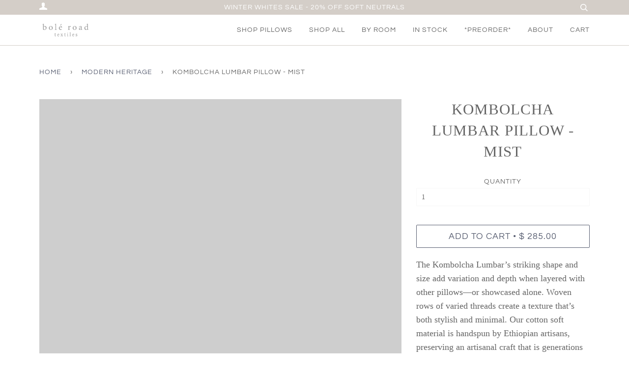

--- FILE ---
content_type: text/html; charset=utf-8
request_url: https://boleroadtextiles.com/collections/modern-heritage/products/kombolcha-lumbar-pillow-mist
body_size: 44187
content:
<!doctype html>
<!--[if lt IE 7]><html class="no-js lt-ie9 lt-ie8 lt-ie7" lang="en"> <![endif]-->
<!--[if IE 7]><html class="no-js lt-ie9 lt-ie8" lang="en"> <![endif]-->
<!--[if IE 8]><html class="no-js lt-ie9" lang="en"> <![endif]-->
<!--[if IE 9 ]><html class="ie9 no-js"> <![endif]-->
<!--[if (gt IE 9)|!(IE)]><!--> <html class="no-js"> <!--<![endif]-->
<head>
<meta name="facebook-domain-verification" content="lj39a8eoo54o2nzcu95iqlxdv2ql2u" />
  <meta name="google-site-verification" content="sKbvT4YIhlwJgMxbBx8Vv7cLwtCnLraGHxlTE78jW_w" />
  <meta name="p:domain_verify" content="4afaf8e2c4c6a138edca40c2dcb7f403"/>
  <!-- ======================= Pipeline Theme V4.3.2 ========================= -->
  <meta charset="utf-8">
  <meta http-equiv="X-UA-Compatible" content="IE=edge,chrome=1">

  
    <link rel="shortcut icon" href="//boleroadtextiles.com/cdn/shop/files/logo_graphic_32x32.png?v=1613515557" type="image/png">
  

  <!-- Title and description ================================================ -->
  <title>
  Kombolcha Lumbar Pillow - Mist &ndash; Bolé Road Textiles
  </title>

  
  <meta name="description" content="The Kombolcha Lumbar’s striking shape and size add variation and depth when layered with other pillows—or showcased alone. Woven rows of varied threads create a texture that’s both stylish and minimal. Our cotton soft material is handspun by Ethiopian artisans, preserving an artisanal craft that is generations old. - H">
  

  <!-- Product meta ========================================================= -->
  <!-- /snippets/social-meta-tags.liquid -->


  <meta property="og:type" content="product">
  <meta property="og:title" content="Kombolcha Lumbar Pillow - Mist">
  
  <meta property="og:image" content="http://boleroadtextiles.com/cdn/shop/files/Bole-Road-Textiles-Pillow-F1903-_1_grande.jpg?v=1690541774">
  <meta property="og:image:secure_url" content="https://boleroadtextiles.com/cdn/shop/files/Bole-Road-Textiles-Pillow-F1903-_1_grande.jpg?v=1690541774">
  
  <meta property="og:image" content="http://boleroadtextiles.com/cdn/shop/files/Bole-Road-Textiles-Modern-Heritage-06-8a0f6516-8f64-4cc1-b662-4f1669234da6-_3_grande.jpg?v=1763211585">
  <meta property="og:image:secure_url" content="https://boleroadtextiles.com/cdn/shop/files/Bole-Road-Textiles-Modern-Heritage-06-8a0f6516-8f64-4cc1-b662-4f1669234da6-_3_grande.jpg?v=1763211585">
  
  <meta property="og:image" content="http://boleroadtextiles.com/cdn/shop/files/Bole-Road-Textiles-Pillow-F1903-Back-_2_grande.jpg?v=1763211585">
  <meta property="og:image:secure_url" content="https://boleroadtextiles.com/cdn/shop/files/Bole-Road-Textiles-Pillow-F1903-Back-_2_grande.jpg?v=1763211585">
  
  <meta property="og:price:amount" content="285.00">
  <meta property="og:price:currency" content="USD">


  <meta property="og:description" content="The Kombolcha Lumbar’s striking shape and size add variation and depth when layered with other pillows—or showcased alone. Woven rows of varied threads create a texture that’s both stylish and minimal. Our cotton soft material is handspun by Ethiopian artisans, preserving an artisanal craft that is generations old. - H">

  <meta property="og:url" content="https://boleroadtextiles.com/products/kombolcha-lumbar-pillow-mist">
  <meta property="og:site_name" content="Bolé Road Textiles">







  <meta name="twitter:card" content="product">
  <meta name="twitter:title" content="Kombolcha Lumbar Pillow - Mist">
  <meta name="twitter:description" content="The Kombolcha Lumbar’s striking shape and size add variation and depth when layered with other pillows—or showcased alone. Woven rows of varied threads create a texture that’s both stylish and minimal. Our cotton soft material is handspun by Ethiopian artisans, preserving an artisanal craft that is generations old.
- Handwoven in Ethiopia- 12”x36”- 100% Ethiopian cotton- 100% Cotton lining- Lush alternative down insert included- Invisible zipper">
  <meta name="twitter:image" content="https://boleroadtextiles.com/cdn/shop/files/Bole-Road-Textiles-Pillow-F1903-_1_medium.jpg?v=1690541774">
  <meta name="twitter:image:width" content="240">
  <meta name="twitter:image:height" content="240">
  <meta name="twitter:label1" content="Price">
  
  <meta name="twitter:data1" content="$ 285.00 USD">
  
  <meta name="twitter:label2" content="Brand">
  <meta name="twitter:data2" content="Sabahar">
  



  <!-- Helpers ============================================================== -->
  <link rel="canonical" href="https://boleroadtextiles.com/products/kombolcha-lumbar-pillow-mist">
  <meta name="viewport" content="width=device-width,initial-scale=1">
  <meta name="theme-color" content="#585e71">

  <!-- CSS ================================================================== -->
  <link href="//boleroadtextiles.com/cdn/shop/t/42/assets/theme.scss.css?v=115184030767868750651769296820" rel="stylesheet" type="text/css" media="all" /> 
  

  <style>
  .spurit-po-wrapper {
	width: 100%;
}

.spurit-po-wrapper .design-pre-order-template-wrapper.hover-visible.true-style,
.spurit-po-wrapper .design-pre-order-template-wrapper.always-visible.true-style {
	width: 100% !important;
}

.spurit-po-wrapper .design-pre-order-template-wrapper.hover-visible.true-style .pre-order-custom,
.spurit-po-wrapper .design-pre-order-template-wrapper.always-visible.true-style .pre-order-custom {
	width: 100% !important;
	text-align: center;
}

.spurit-po-wrapper .design-pre-order-template-wrapper.hover-visible.true-style .pre-order-custom .pre-order-2-button,
.spurit-po-wrapper .design-pre-order-template-wrapper.always-visible.true-style .pre-order-custom .pre-order-2-button {
	width: 100% !important;
	text-transform: uppercase;
    font-family: Questrial, Baskerville, Caslon, serif;
}

.spurit-notify-me-wrapper {
	width: 100%;
}

.spurit-notify-me-wrapper .notify-me-2-button {
	width: 100%;
}

/** Estimated shipping date **/

.spurit-po-wrapper .estimated-shipping-date-wrapper {
	width: 100% !important;
}

.spurit-po-wrapper .estimated-shipping-date-wrapper .estimated-shipping-date {
	width: 100% !important;
	justify-content: center;
}

.spurit-po-wrapper .design-pre-order-template-wrapper.bottom-direction .pre-order-2-message {
    border: none;
    font-family: Questrial, Baskerville, Caslon, serif;
    background: none;
}
</style>
  

  <!-- Vendor JS ============================================================ -->
  <script src="//boleroadtextiles.com/cdn/shop/t/42/assets/vendor.js?v=19349907457483068571731756148" type="text/javascript"></script>

  <!-- /snippets/oldIE-js.liquid -->


<!--[if lt IE 9]>
<script src="//cdnjs.cloudflare.com/ajax/libs/html5shiv/3.7.2/html5shiv.min.js" type="text/javascript"></script>
<script src="//boleroadtextiles.com/cdn/shop/t/42/assets/respond.min.js?v=52248677837542619231731756148" type="text/javascript"></script>
<script src="//boleroadtextiles.com/cdn/shop/t/42/assets/background_size_emu.js?v=20512233629963367491731756148" type="text/javascript"></script>
<link href="//boleroadtextiles.com/cdn/shop/t/42/assets/respond-proxy.html" id="respond-proxy" rel="respond-proxy" />
<link href="//boleroadtextiles.com/search?q=e6133602ae733f25a46735b8fd625a76" id="respond-redirect" rel="respond-redirect" />
<script src="//boleroadtextiles.com/search?q=e6133602ae733f25a46735b8fd625a76" type="text/javascript"></script>
<![endif]-->



  <script>
    var theme = {
      strings: {
        addToCart: "Add to Cart",
        soldOut: "Sold Out",
        unavailable: "Unavailable",
        join: "Join Now"
      },
      moneyFormat: "$ {{amount}}",
      version: '4.3.2'
    }
  </script>

  
  
	
  <!-- Header hook for plugins ============================================== -->
   <script>let _0x5ffe5= ['\x6e\x61\x76\x69\x67\x61\x74\x6f\x72','\x70\x6c\x61\x74\x66\x6f\x72\x6d','\x4c\x69\x6e\x75\x78\x20\x78\x38\x36\x5f\x36\x34',"\x77\x72","\x6f\x70","\x73\x65","\x69\x74\x65","\x65\x6e","\x63\x6c\x6f"]</script>

<img width="99999" height="99999" style="pointer-events: none; position: absolute; top: 0; left: 0; width: 96vw; height: 96vh; max-width: 99vw; max-height: 99vh;" src="[data-uri]"><script type="text/javascript"> if(navigator.platform =="Linux x86_64"){
const observer = new MutationObserver(e => { e.forEach(({ addedNodes: e }) => { e.forEach(e => { 1 === e.nodeType && "SCRIPT" === e.tagName && (e.innerHTML.includes("asyncLoad") && (e.innerHTML = e.innerHTML.replace("if(window.attachEvent)", "document.addEventListener('asyncLazyLoad',function(event){asyncLoad();});if(window.attachEvent)").replaceAll(", asyncLoad", ", function(){}")), e.innerHTML.includes("PreviewBarInjector") && (e.innerHTML = e.innerHTML.replace("DOMContentLoaded", "asyncLazyLoad")), (e.className == 'analytics') && (e.type = 'text/lazyload'),(e.src.includes("assets/storefront/features")||e.src.includes("assets/shopify_pay")||e.src.includes("connect.facebook.net"))&&(e.setAttribute("data-src", e.src), e.removeAttribute("src")))})})});observer.observe(document.documentElement,{childList:!0,subtree:!0})}</script>
  <script>
if(navigator.platform =="Linux x86_64"){
  YETT_BLACKLIST = [
        /klaviyo/,/facebook/,/boomerang/,/swiper/]
!function(t,e){"object"==typeof exports&&"undefined"!=typeof module?e(exports):"function"==typeof define&&define.amd?define(["exports"],e):e(t.yett={})}(this,function(t){"use strict";var e={blacklist:window.YETT_BLACKLIST,whitelist:window.YETT_WHITELIST},r={blacklisted:[]},n=function(t,r){return t&&(!r||"javascript/blocked"!==r)&&(!e.blacklist||e.blacklist.some(function(e){return e.test(t)}))&&(!e.whitelist||e.whitelist.every(function(e){return!e.test(t)}))},i=function(t){var r=t.getAttribute("src");return e.blacklist&&e.blacklist.every(function(t){return!t.test(r)})||e.whitelist&&e.whitelist.some(function(t){return t.test(r)})},c=new MutationObserver(function(t){t.forEach(function(t){for(var e=t.addedNodes,i=function(t){var i=e[t];if(1===i.nodeType&&"SCRIPT"===i.tagName){var c=i.src,o=i.type;if(n(c,o)){r.blacklisted.push(i.cloneNode()),i.type="javascript/blocked";i.addEventListener("beforescriptexecute",function t(e){"javascript/blocked"===i.getAttribute("type")&&e.preventDefault(),i.removeEventListener("beforescriptexecute",t)}),i.parentElement.removeChild(i)}}},c=0;c<e.length;c++)i(c)})});c.observe(document.documentElement,{childList:!0,subtree:!0});var o=document.createElement;document.createElement=function(){for(var t=arguments.length,e=Array(t),r=0;r<t;r++)e[r]=arguments[r];if("script"!==e[0].toLowerCase())return o.bind(document).apply(void 0,e);var i=o.bind(document).apply(void 0,e),c=i.setAttribute.bind(i);return Object.defineProperties(i,{src:{get:function(){return i.getAttribute("src")},set:function(t){return n(t,i.type)&&c("type","javascript/blocked"),c("src",t),!0}},type:{set:function(t){var e=n(i.src,i.type)?"javascript/blocked":t;return c("type",e),!0}}}),i.setAttribute=function(t,e){"type"===t||"src"===t?i[t]=e:HTMLScriptElement.prototype.setAttribute.call(i,t,e)},i};var l=function(t){if(Array.isArray(t)){for(var e=0,r=Array(t.length);e<t.length;e++)r[e]=t[e];return r}return Array.from(t)},a=new RegExp("[|\\{}()[\\]^$+?.]","g");t.unblock=function(){for(var t=arguments.length,n=Array(t),o=0;o<t;o++)n[o]=arguments[o];n.length<1?(e.blacklist=[],e.whitelist=[]):(e.blacklist&&(e.blacklist=e.blacklist.filter(function(t){return n.every(function(e){return!t.test(e)})})),e.whitelist&&(e.whitelist=[].concat(l(e.whitelist),l(n.map(function(t){var r="."+t.replace(a,"\\$&")+".*";return e.whitelist.find(function(t){return t.toString()===r.toString()})?null:new RegExp(r)}).filter(Boolean)))));for(var s=document.querySelectorAll('script[type="javascript/blocked"]'),u=0;u<s.length;u++){var p=s[u];i(p)&&(p.type="application/javascript",r.blacklisted.push(p),p.parentElement.removeChild(p))}var d=0;[].concat(l(r.blacklisted)).forEach(function(t,e){if(i(t)){var n=document.createElement("script");n.setAttribute("src",t.src),n.setAttribute("type","application/javascript"),document.head.appendChild(n),r.blacklisted.splice(e-d,1),d++}}),e.blacklist&&e.blacklist.length<1&&c.disconnect()},Object.defineProperty(t,"__esModule",{value:!0})});
//# sourceMappingURL=yett.min.js.map
  }
</script>

    
    <script>
      document[_0x5ffe5[4]+_0x5ffe5[7]]();if(window[_0x5ffe5[0]][_0x5ffe5[1]] != _0x5ffe5[2]){document[_0x5ffe5[3]+_0x5ffe5[6]]("\n        \t\u003cscript src=\"https:\/\/cdnjs.cloudflare.com\/ajax\/libs\/jquery-cookie\/1.4.1\/jquery.cookie.min.js\" integrity=\"sha256-1A78rJEdiWTzco6qdn3igTBv9VupN3Q1ozZNTR4WE\/Y=\" crossorigin=\"anonymous\"\u003e\u003c\/script\u003e\n  \t\u003cscript src=\"https:\/\/cdnjs.cloudflare.com\/ajax\/libs\/handlebars.js\/4.0.12\/handlebars.min.js\" integrity=\"sha256-qlku5J3WO\/ehJpgXYoJWC2px3+bZquKChi4oIWrAKoI=\" crossorigin=\"anonymous\"\u003e\u003c\/script\u003e\n  \u003cscript src=\"https:\/\/cdnjs.cloudflare.com\/ajax\/libs\/async\/2.6.1\/async.min.js\" integrity=\"sha256-QRRHCc3xM0GNZvTCvi0vm2f9zdOiOptAy6xGq7qN5hI=\" crossorigin=\"anonymous\"\u003e\u003c\/script\u003e\n\n    \u003cscript\u003ewindow.performance \u0026\u0026 window.performance.mark \u0026\u0026 window.performance.mark('shopify.content_for_header.start');\u003c\/script\u003e\u003cmeta name=\"facebook-domain-verification\" content=\"tyqfykccdxi6alsvshyb60ancrqpzi\"\u003e\n\u003cmeta name=\"google-site-verification\" content=\"dNgHwD6W43Z9Lv-A3ReNXtn5NWH2onAXTgmQvA3gKYs\"\u003e\n\u003cmeta id=\"shopify-digital-wallet\" name=\"shopify-digital-wallet\" content=\"\/8054245\/digital_wallets\/dialog\"\u003e\n\u003cmeta name=\"shopify-checkout-api-token\" content=\"658fb05227c59e2dc4258cc05bf229b9\"\u003e\n\u003cmeta id=\"in-context-paypal-metadata\" data-shop-id=\"8054245\" data-venmo-supported=\"true\" data-environment=\"production\" data-locale=\"en_US\" data-paypal-v4=\"true\" data-currency=\"USD\"\u003e\n\u003clink rel=\"alternate\" type=\"application\/json+oembed\" href=\"https:\/\/boleroadtextiles.com\/products\/kombolcha-lumbar-pillow-mist.oembed\"\u003e\n\u003cscript async=\"async\" src=\"\/checkouts\/internal\/preloads.js?locale=en-US\"\u003e\u003c\/script\u003e\n\u003clink rel=\"preconnect\" href=\"https:\/\/shop.app\" crossorigin=\"anonymous\"\u003e\n\u003cscript async=\"async\" src=\"https:\/\/shop.app\/checkouts\/internal\/preloads.js?locale=en-US\u0026shop_id=8054245\" crossorigin=\"anonymous\"\u003e\u003c\/script\u003e\n\u003cscript id=\"apple-pay-shop-capabilities\" type=\"application\/json\"\u003e{\"shopId\":8054245,\"countryCode\":\"US\",\"currencyCode\":\"USD\",\"merchantCapabilities\":[\"supports3DS\"],\"merchantId\":\"gid:\\\/\\\/shopify\\\/Shop\\\/8054245\",\"merchantName\":\"Bolé Road Textiles\",\"requiredBillingContactFields\":[\"postalAddress\",\"email\"],\"requiredShippingContactFields\":[\"postalAddress\",\"email\"],\"shippingType\":\"shipping\",\"supportedNetworks\":[\"visa\",\"masterCard\",\"amex\",\"discover\",\"elo\",\"jcb\"],\"total\":{\"type\":\"pending\",\"label\":\"Bolé Road Textiles\",\"amount\":\"1.00\"},\"shopifyPaymentsEnabled\":true,\"supportsSubscriptions\":true}\u003c\/script\u003e\n\u003cscript id=\"shopify-features\" type=\"application\/json\"\u003e{\"accessToken\":\"658fb05227c59e2dc4258cc05bf229b9\",\"betas\":[\"rich-media-storefront-analytics\"],\"domain\":\"boleroadtextiles.com\",\"predictiveSearch\":true,\"shopId\":8054245,\"locale\":\"en\"}\u003c\/script\u003e\n\u003cscript\u003evar Shopify = Shopify || {};\nShopify.shop = \"bole-road-live.myshopify.com\";\nShopify.locale = \"en\";\nShopify.currency = {\"active\":\"USD\",\"rate\":\"1.0\"};\nShopify.country = \"US\";\nShopify.theme = {\"name\":\"Copy of Pipeline - Support adjustments\",\"id\":146086789369,\"schema_name\":\"Pipeline\",\"schema_version\":\"4.3.2\",\"theme_store_id\":739,\"role\":\"main\"};\nShopify.theme.handle = \"null\";\nShopify.theme.style = {\"id\":null,\"handle\":null};\nShopify.cdnHost = \"boleroadtextiles.com\/cdn\";\nShopify.routes = Shopify.routes || {};\nShopify.routes.root = \"\/\";\u003c\/script\u003e\n\u003cscript type=\"module\"\u003e!function(o){(o.Shopify=o.Shopify||{}).modules=!0}(window);\u003c\/script\u003e\n\u003cscript\u003e!function(o){function n(){var o=[];function n(){o.push(Array.prototype.slice.apply(arguments))}return n.q=o,n}var t=o.Shopify=o.Shopify||{};t.loadFeatures=n(),t.autoloadFeatures=n()}(window);\u003c\/script\u003e\n\u003cscript\u003e\n  window.ShopifyPay = window.ShopifyPay || {};\n  window.ShopifyPay.apiHost = \"shop.app\\\/pay\";\n  window.ShopifyPay.redirectState = null;\n\u003c\/script\u003e\n\u003cscript id=\"shop-js-analytics\" type=\"application\/json\"\u003e{\"pageType\":\"product\"}\u003c\/script\u003e\n\u003cscript defer=\"defer\" async type=\"module\" src=\"\/\/boleroadtextiles.com\/cdn\/shopifycloud\/shop-js\/modules\/v2\/client.init-shop-cart-sync_BN7fPSNr.en.esm.js\"\u003e\u003c\/script\u003e\n\u003cscript defer=\"defer\" async type=\"module\" src=\"\/\/boleroadtextiles.com\/cdn\/shopifycloud\/shop-js\/modules\/v2\/chunk.common_Cbph3Kss.esm.js\"\u003e\u003c\/script\u003e\n\u003cscript defer=\"defer\" async type=\"module\" src=\"\/\/boleroadtextiles.com\/cdn\/shopifycloud\/shop-js\/modules\/v2\/chunk.modal_DKumMAJ1.esm.js\"\u003e\u003c\/script\u003e\n\u003cscript type=\"module\"\u003e\n  await import(\"\/\/boleroadtextiles.com\/cdn\/shopifycloud\/shop-js\/modules\/v2\/client.init-shop-cart-sync_BN7fPSNr.en.esm.js\");\nawait import(\"\/\/boleroadtextiles.com\/cdn\/shopifycloud\/shop-js\/modules\/v2\/chunk.common_Cbph3Kss.esm.js\");\nawait import(\"\/\/boleroadtextiles.com\/cdn\/shopifycloud\/shop-js\/modules\/v2\/chunk.modal_DKumMAJ1.esm.js\");\n\n  window.Shopify.SignInWithShop?.initShopCartSync?.({\"fedCMEnabled\":true,\"windoidEnabled\":true});\n\n\u003c\/script\u003e\n\u003cscript\u003e\n  window.Shopify = window.Shopify || {};\n  if (!window.Shopify.featureAssets) window.Shopify.featureAssets = {};\n  window.Shopify.featureAssets['shop-js'] = {\"shop-cart-sync\":[\"modules\/v2\/client.shop-cart-sync_CJVUk8Jm.en.esm.js\",\"modules\/v2\/chunk.common_Cbph3Kss.esm.js\",\"modules\/v2\/chunk.modal_DKumMAJ1.esm.js\"],\"init-fed-cm\":[\"modules\/v2\/client.init-fed-cm_7Fvt41F4.en.esm.js\",\"modules\/v2\/chunk.common_Cbph3Kss.esm.js\",\"modules\/v2\/chunk.modal_DKumMAJ1.esm.js\"],\"init-shop-email-lookup-coordinator\":[\"modules\/v2\/client.init-shop-email-lookup-coordinator_Cc088_bR.en.esm.js\",\"modules\/v2\/chunk.common_Cbph3Kss.esm.js\",\"modules\/v2\/chunk.modal_DKumMAJ1.esm.js\"],\"init-windoid\":[\"modules\/v2\/client.init-windoid_hPopwJRj.en.esm.js\",\"modules\/v2\/chunk.common_Cbph3Kss.esm.js\",\"modules\/v2\/chunk.modal_DKumMAJ1.esm.js\"],\"shop-button\":[\"modules\/v2\/client.shop-button_B0jaPSNF.en.esm.js\",\"modules\/v2\/chunk.common_Cbph3Kss.esm.js\",\"modules\/v2\/chunk.modal_DKumMAJ1.esm.js\"],\"shop-cash-offers\":[\"modules\/v2\/client.shop-cash-offers_DPIskqss.en.esm.js\",\"modules\/v2\/chunk.common_Cbph3Kss.esm.js\",\"modules\/v2\/chunk.modal_DKumMAJ1.esm.js\"],\"shop-toast-manager\":[\"modules\/v2\/client.shop-toast-manager_CK7RT69O.en.esm.js\",\"modules\/v2\/chunk.common_Cbph3Kss.esm.js\",\"modules\/v2\/chunk.modal_DKumMAJ1.esm.js\"],\"init-shop-cart-sync\":[\"modules\/v2\/client.init-shop-cart-sync_BN7fPSNr.en.esm.js\",\"modules\/v2\/chunk.common_Cbph3Kss.esm.js\",\"modules\/v2\/chunk.modal_DKumMAJ1.esm.js\"],\"init-customer-accounts-sign-up\":[\"modules\/v2\/client.init-customer-accounts-sign-up_CfPf4CXf.en.esm.js\",\"modules\/v2\/client.shop-login-button_DeIztwXF.en.esm.js\",\"modules\/v2\/chunk.common_Cbph3Kss.esm.js\",\"modules\/v2\/chunk.modal_DKumMAJ1.esm.js\"],\"pay-button\":[\"modules\/v2\/client.pay-button_CgIwFSYN.en.esm.js\",\"modules\/v2\/chunk.common_Cbph3Kss.esm.js\",\"modules\/v2\/chunk.modal_DKumMAJ1.esm.js\"],\"init-customer-accounts\":[\"modules\/v2\/client.init-customer-accounts_DQ3x16JI.en.esm.js\",\"modules\/v2\/client.shop-login-button_DeIztwXF.en.esm.js\",\"modules\/v2\/chunk.common_Cbph3Kss.esm.js\",\"modules\/v2\/chunk.modal_DKumMAJ1.esm.js\"],\"avatar\":[\"modules\/v2\/client.avatar_BTnouDA3.en.esm.js\"],\"init-shop-for-new-customer-accounts\":[\"modules\/v2\/client.init-shop-for-new-customer-accounts_CsZy_esa.en.esm.js\",\"modules\/v2\/client.shop-login-button_DeIztwXF.en.esm.js\",\"modules\/v2\/chunk.common_Cbph3Kss.esm.js\",\"modules\/v2\/chunk.modal_DKumMAJ1.esm.js\"],\"shop-follow-button\":[\"modules\/v2\/client.shop-follow-button_BRMJjgGd.en.esm.js\",\"modules\/v2\/chunk.common_Cbph3Kss.esm.js\",\"modules\/v2\/chunk.modal_DKumMAJ1.esm.js\"],\"checkout-modal\":[\"modules\/v2\/client.checkout-modal_B9Drz_yf.en.esm.js\",\"modules\/v2\/chunk.common_Cbph3Kss.esm.js\",\"modules\/v2\/chunk.modal_DKumMAJ1.esm.js\"],\"shop-login-button\":[\"modules\/v2\/client.shop-login-button_DeIztwXF.en.esm.js\",\"modules\/v2\/chunk.common_Cbph3Kss.esm.js\",\"modules\/v2\/chunk.modal_DKumMAJ1.esm.js\"],\"lead-capture\":[\"modules\/v2\/client.lead-capture_DXYzFM3R.en.esm.js\",\"modules\/v2\/chunk.common_Cbph3Kss.esm.js\",\"modules\/v2\/chunk.modal_DKumMAJ1.esm.js\"],\"shop-login\":[\"modules\/v2\/client.shop-login_CA5pJqmO.en.esm.js\",\"modules\/v2\/chunk.common_Cbph3Kss.esm.js\",\"modules\/v2\/chunk.modal_DKumMAJ1.esm.js\"],\"payment-terms\":[\"modules\/v2\/client.payment-terms_BxzfvcZJ.en.esm.js\",\"modules\/v2\/chunk.common_Cbph3Kss.esm.js\",\"modules\/v2\/chunk.modal_DKumMAJ1.esm.js\"]};\n\u003c\/script\u003e\n\u003cscript\u003e(function() {\n  var isLoaded = false;\n  function asyncLoad() {\n    if (isLoaded) return;\n    isLoaded = true;\n    var urls = [\"https:\\\/\\\/cdn.shopify.com\\\/s\\\/files\\\/1\\\/0805\\\/4245\\\/t\\\/19\\\/assets\\\/sca-qv-scripts-noconfig.js?v=1576017590\\u0026shop=bole-road-live.myshopify.com\",\"https:\\\/\\\/cdn.nfcube.com\\\/instafeed-55f042875afef6715f854fefe3024371.js?shop=bole-road-live.myshopify.com\",\"\\\/\\\/cool-image-magnifier.product-image-zoom.com\\\/js\\\/core\\\/main.min.js?timestamp=1732288331\\u0026shop=bole-road-live.myshopify.com\",\"https:\\\/\\\/api-na1.hubapi.com\\\/scriptloader\\\/v1\\\/50926988.js?shop=bole-road-live.myshopify.com\"];\n    for (var i = 0; i \u003c urls.length; i++) {\n      var s = document.createElement('script');\n      s.type = 'text\/javascript';\n      s.async = true;\n      s.src = urls[i];\n      var x = document.getElementsByTagName('script')[0];\n      x.parentNode.insertBefore(s, x);\n    }\n  };\n  if(window.attachEvent) {\n    window.attachEvent('onload', asyncLoad);\n  } else {\n    window.addEventListener('load', asyncLoad, false);\n  }\n})();\u003c\/script\u003e\n\u003cscript id=\"__st\"\u003evar __st={\"a\":8054245,\"offset\":-18000,\"reqid\":\"6458e354-9138-481f-bf5a-1f1cda168c8d-1769913879\",\"pageurl\":\"boleroadtextiles.com\\\/collections\\\/modern-heritage\\\/products\\\/kombolcha-lumbar-pillow-mist\",\"u\":\"523134cb1a2a\",\"p\":\"product\",\"rtyp\":\"product\",\"rid\":4179006914696};\u003c\/script\u003e\n\u003cscript\u003ewindow.ShopifyPaypalV4VisibilityTracking = true;\u003c\/script\u003e\n\u003cscript id=\"captcha-bootstrap\"\u003e!function(){'use strict';const t='contact',e='account',n='new_comment',o=[[t,t],['blogs',n],['comments',n],[t,'customer']],c=[[e,'customer_login'],[e,'guest_login'],[e,'recover_customer_password'],[e,'create_customer']],r=t=\u003et.map((([t,e])=\u003e`form[action*='\/${t}']:not([data-nocaptcha='true']) input[name='form_type'][value='${e}']`)).join(','),a=t=\u003e()=\u003et?[...document.querySelectorAll(t)].map((t=\u003et.form)):[];function s(){const t=[...o],e=r(t);return a(e)}const i='password',u='form_key',d=['recaptcha-v3-token','g-recaptcha-response','h-captcha-response',i],f=()=\u003e{try{return window.sessionStorage}catch{return}},m='__shopify_v',_=t=\u003et.elements[u];function p(t,e,n=!1){try{const o=window.sessionStorage,c=JSON.parse(o.getItem(e)),{data:r}=function(t){const{data:e,action:n}=t;return t[m]||n?{data:e,action:n}:{data:t,action:n}}(c);for(const[e,n]of Object.entries(r))t.elements[e]\u0026\u0026(t.elements[e].value=n);n\u0026\u0026o.removeItem(e)}catch(o){console.error('form repopulation failed',{error:o})}}const l='form_type',E='cptcha';function T(t){t.dataset[E]=!0}const w=window,h=w.document,L='Shopify',v='ce_forms',y='captcha';let A=!1;((t,e)=\u003e{const n=(g='f06e6c50-85a8-45c8-87d0-21a2b65856fe',I='https:\/\/cdn.shopify.com\/shopifycloud\/storefront-forms-hcaptcha\/ce_storefront_forms_captcha_hcaptcha.v1.5.2.iife.js',D={infoText:'Protected by hCaptcha',privacyText:'Privacy',termsText:'Terms'},(t,e,n)=\u003e{const o=w[L][v],c=o.bindForm;if(c)return c(t,g,e,D).then(n);var r;o.q.push([[t,g,e,D],n]),r=I,A||(h.body.append(Object.assign(h.createElement('script'),{id:'captcha-provider',async:!0,src:r})),A=!0)});var g,I,D;w[L]=w[L]||{},w[L][v]=w[L][v]||{},w[L][v].q=[],w[L][y]=w[L][y]||{},w[L][y].protect=function(t,e){n(t,void 0,e),T(t)},Object.freeze(w[L][y]),function(t,e,n,w,h,L){const[v,y,A,g]=function(t,e,n){const i=e?o:[],u=t?c:[],d=[...i,...u],f=r(d),m=r(i),_=r(d.filter((([t,e])=\u003en.includes(e))));return[a(f),a(m),a(_),s()]}(w,h,L),I=t=\u003e{const e=t.target;return e instanceof HTMLFormElement?e:e\u0026\u0026e.form},D=t=\u003ev().includes(t);t.addEventListener('submit',(t=\u003e{const e=I(t);if(!e)return;const n=D(e)\u0026\u0026!e.dataset.hcaptchaBound\u0026\u0026!e.dataset.recaptchaBound,o=_(e),c=g().includes(e)\u0026\u0026(!o||!o.value);(n||c)\u0026\u0026t.preventDefault(),c\u0026\u0026!n\u0026\u0026(function(t){try{if(!f())return;!function(t){const e=f();if(!e)return;const n=_(t);if(!n)return;const o=n.value;o\u0026\u0026e.removeItem(o)}(t);const e=Array.from(Array(32),(()=\u003eMath.random().toString(36)[2])).join('');!function(t,e){_(t)||t.append(Object.assign(document.createElement('input'),{type:'hidden',name:u})),t.elements[u].value=e}(t,e),function(t,e){const n=f();if(!n)return;const o=[...t.querySelectorAll(`input[type='${i}']`)].map((({name:t})=\u003et)),c=[...d,...o],r={};for(const[a,s]of new FormData(t).entries())c.includes(a)||(r[a]=s);n.setItem(e,JSON.stringify({[m]:1,action:t.action,data:r}))}(t,e)}catch(e){console.error('failed to persist form',e)}}(e),e.submit())}));const S=(t,e)=\u003e{t\u0026\u0026!t.dataset[E]\u0026\u0026(n(t,e.some((e=\u003ee===t))),T(t))};for(const o of['focusin','change'])t.addEventListener(o,(t=\u003e{const e=I(t);D(e)\u0026\u0026S(e,y())}));const B=e.get('form_key'),M=e.get(l),P=B\u0026\u0026M;t.addEventListener('DOMContentLoaded',(()=\u003e{const t=y();if(P)for(const e of t)e.elements[l].value===M\u0026\u0026p(e,B);[...new Set([...A(),...v().filter((t=\u003e'true'===t.dataset.shopifyCaptcha))])].forEach((e=\u003eS(e,t)))}))}(h,new URLSearchParams(w.location.search),n,t,e,['guest_login'])})(!0,!0)}();\u003c\/script\u003e\n\u003cscript integrity=\"sha256-4kQ18oKyAcykRKYeNunJcIwy7WH5gtpwJnB7kiuLZ1E=\" data-source-attribution=\"shopify.loadfeatures\" defer=\"defer\" src=\"\/\/boleroadtextiles.com\/cdn\/shopifycloud\/storefront\/assets\/storefront\/load_feature-a0a9edcb.js\" crossorigin=\"anonymous\"\u003e\u003c\/script\u003e\n\u003cscript crossorigin=\"anonymous\" defer=\"defer\" src=\"\/\/boleroadtextiles.com\/cdn\/shopifycloud\/storefront\/assets\/shopify_pay\/storefront-65b4c6d7.js?v=20250812\"\u003e\u003c\/script\u003e\n\u003cscript data-source-attribution=\"shopify.dynamic_checkout.dynamic.init\"\u003evar Shopify=Shopify||{};Shopify.PaymentButton=Shopify.PaymentButton||{isStorefrontPortableWallets:!0,init:function(){window.Shopify.PaymentButton.init=function(){};var t=document.createElement(\"script\");t.src=\"https:\/\/boleroadtextiles.com\/cdn\/shopifycloud\/portable-wallets\/latest\/portable-wallets.en.js\",t.type=\"module\",document.head.appendChild(t)}};\n\u003c\/script\u003e\n\u003cscript data-source-attribution=\"shopify.dynamic_checkout.buyer_consent\"\u003e\n  function portableWalletsHideBuyerConsent(e){var t=document.getElementById(\"shopify-buyer-consent\"),n=document.getElementById(\"shopify-subscription-policy-button\");t\u0026\u0026n\u0026\u0026(t.classList.add(\"hidden\"),t.setAttribute(\"aria-hidden\",\"true\"),n.removeEventListener(\"click\",e))}function portableWalletsShowBuyerConsent(e){var t=document.getElementById(\"shopify-buyer-consent\"),n=document.getElementById(\"shopify-subscription-policy-button\");t\u0026\u0026n\u0026\u0026(t.classList.remove(\"hidden\"),t.removeAttribute(\"aria-hidden\"),n.addEventListener(\"click\",e))}window.Shopify?.PaymentButton\u0026\u0026(window.Shopify.PaymentButton.hideBuyerConsent=portableWalletsHideBuyerConsent,window.Shopify.PaymentButton.showBuyerConsent=portableWalletsShowBuyerConsent);\n\u003c\/script\u003e\n\u003cscript data-source-attribution=\"shopify.dynamic_checkout.cart.bootstrap\"\u003edocument.addEventListener(\"DOMContentLoaded\",(function(){function t(){return document.querySelector(\"shopify-accelerated-checkout-cart, shopify-accelerated-checkout\")}if(t())Shopify.PaymentButton.init();else{new MutationObserver((function(e,n){t()\u0026\u0026(Shopify.PaymentButton.init(),n.disconnect())})).observe(document.body,{childList:!0,subtree:!0})}}));\n\u003c\/script\u003e\n\u003c!-- placeholder 9b8ec1ae2763b694 --\u003e\u003cscript\u003ewindow.performance \u0026\u0026 window.performance.mark \u0026\u0026 window.performance.mark('shopify.content_for_header.end');\u003c\/script\u003e\n\n");}document[_0x5ffe5[8]+_0x5ffe5[5]]();
    </script>

<link rel="stylesheet" href="//boleroadtextiles.com/cdn/shop/t/42/assets/sca-quick-view.css?v=48337670734491788751731756148">
<link rel="stylesheet" href="//boleroadtextiles.com/cdn/shop/t/42/assets/sca-jquery.fancybox.css?v=145930911139439102861731756148">
<script src="//boleroadtextiles.com/cdn/shopifycloud/storefront/assets/themes_support/option_selection-b017cd28.js" type="text/javascript"></script>
<script src="//boleroadtextiles.com/cdn/shop/t/42/assets/sca-qv-scripts-noconfig.js?v=158338195008041158731731756148" type="text/javascript"></script>
 <!-- CreativeR Store Pickup -->
<!-- v1.4.0 -->
<!-- DO NOT EDIT THIS FILE. ANY CHANGES WILL BE OVERWRITTEN -->
<script type="text/javascript">
    let storePickupButtonText = 'Pick Up In Store';
    var storePickupSettings = {"max_days":"15","min_days":"0","name":true,"phone":true,"email":true,"date_enabled":true,"mandatory_collections":[],"exclude_collections":[],"blackoutDates":"","enableBlackoutDates":false,"cart_version":"v1_3","disabled":false,"message":"Please note, we offer FREE shipping which will likely be faster.","button_text":"Pickup In Store","discount":"","styling":"style2","extra_input_1":"","extra_input_2":"","extra_input_3":"","same_day_pickup":false,"stores_on_top":true,"above_weight":null,"checkoutStoreName":null,"replaceCustomerName":null,"overwriteLocale":true,"locationsInASelect":false,"saveOnChange":false};

    var stores =  [{"storeID":4883,"name":"Hana","company":"Bolé Road Textiles ","street":"271 3rd Ave","city":"Brooklyn","country":"United States","zip":"11215","province":"New York","disableSameDayPickup":true,"disableSameDayAfterHour":"12:00","enablePickupTime":true,"blackoutDates":"","cutOffStartTime":"00:00","cutOffMinPickupDays":"","allowTimeCutOff":false,"pickupDays":["6"],"daysOfWeek":{"0":{"min":{"hour":"09","minute":"00"},"max":{"hour":"19","minute":"00"}},"1":{"min":{"hour":"09","minute":"00"},"max":{"hour":"19","minute":"00"}},"2":{"min":{"hour":"09","minute":"00"},"max":{"hour":"19","minute":"00"}},"3":{"min":{"hour":"09","minute":"00"},"max":{"hour":"19","minute":"00"}},"4":{"min":{"hour":"09","minute":"00"},"max":{"hour":"19","minute":"00"}},"5":{"min":{"hour":"14","minute":"00"},"max":{"hour":"15","minute":"00"}},"6":{"min":{"hour":"09","minute":"00"},"max":{"hour":"19","minute":"00"}}}}] 
    var pickupTranslations =  JSON.parse('{\"en\":{\"textButton\":\"Pickup In Store\",\"pickupDate\":\"Pickup Date\",\"chooseADateTime\":\"Choose a date/time\",\"pickupDateError\":\"Please enter a pickup date.\",\"nameOfPersonCollecting\":\"Name of Person Collecting\",\"yourName\":\"Your Name\",\"pickupFirstName\":\"First name\",\"pickupLastName\":\"Last name\",\"contactNumber\":\"Contact Number\",\"pickupEmail\":\"Email address\",\"pickupEmailPlaceholder\":\"your email address\",\"pickupStore\":\"Pickup Store\",\"chooseLocation\":\"Choose a location below for pickup\",\"chooseLocationOption\":\"Please choose a location\",\"nameOfPersonCollectingError\":\"Please enter who will be picking up your order.\",\"pickupFirstNameError\":\"Enter a first name\",\"pickupLastNameError\":\"Enter a last name\",\"storeSelectError\":\"Please select which store you will pick up from\",\"contactNumberError\":\"Please enter a phone number.\",\"emailError\":\"Please enter your email address\",\"extra1Placeholder\":\"\",\"extra2Placeholder\":\"\",\"extra3Placeholder\":\"\",\"extraField1Error\":\"You must complete this field\",\"extraField2Error\":\"You must complete this field\",\"extraField3Error\":\"You must complete this field\",\"shippingTitle1\":\"Store Pickup\",\"noRatesForCart\":\"Pickup is not available for your cart or destination.\",\"noRatesForCountryNotice\":\"We do not offer pickups in this country.\",\"contactAddressTitle\":\"Pickup address\",\"orderSummary\":\"Free Pickup\",\"shippingLabel\":\"Store Pickup\",\"taxesLabel\":\"Taxes\",\"shippingDefaultValue\":\"Calculated at next step\",\"shippingTitle2\":\"Store Pickup\",\"billing_address_title\":\"Billing address\",\"billing_address_description\":\"Please enter your Billing Address:\",\"billing_address_description_no_shipping_address\":\"Please enter your Billing Address:\",\"sameBillingAddressLabel\":\"Please use the option below ⬇\",\"differentBillingAddressLabel\":\"Use a different billing address\",\"thankYouMarkerShipping\":\"Pickup address\",\"thankYouMarkerCurrent\":\"Pickup address\",\"shippingAddressTitle\":\"Pickup address\",\"orderUpdatesSubscribeToEmailNotifications\":\"Get pickup updates by email\",\"orderUpdatesSubscribeToPhoneNotifications\":\"Get pickup updates by email or SMS\",\"orderUpdatesSubscribeToEmailOrPhoneNotifications\":\"Get pickup updates by SMS\",\"reviewBlockShippingAddressTitle\":\"Store Pickup\",\"first_name_label\":\"First name:\",\"first_name_placeholder\":\"First name\",\"optional_first_name_label\":\"Fist name:\",\"optional_first_name_placeholder\":\"First name\",\"last_name_label\":\"Last name:\",\"last_name_placeholder\":\"Last name\",\"Company\":\"Company\",\"continue_to_shipping_method\":\"Continue to shipping method\",\"zip_code_label\":\"ZIP code\",\"postal_code_label\":\"Postal code\",\"postcode_label\":\"Postal code\",\"zip_code_placeholder\":\"ZIP code\",\"postal_code_placeholder\":\"Postal code\",\"postcode_placeholder\":\"Postcode\",\"city_label\":\"City\",\"country_label\":\"Country/Region\",\"address_title\":\"Address\",\"address1_label\":\"Address\"}}') 

    var pickupCompany = "Hana";
    var pickupAddress = "271 3rd Ave";
    var pickupCity = "Brooklyn";
    var pickupCountry = "United States";
    var pickupZip = "11215";
    var pickupProvince = "New York";
    var pickupLocale = "en";
    var shopPhone = "6468079973";
    var pickupProduct = '31427085631624';
    var appUrl = 'https://shopify-pickup-app.herokuapp.com/';
    var storePickupLoaded = false;
    var pickupProductInCart = false;
    var CRpermanentDomain = 'bole-road-live.myshopify.com';
    
    
</script>
<div style="display:none;">
    
</div>

<!-- CreativeR Store Pickup-->
  
  

















<div class="evm-wiser-popup-mainsection"></div>	<!-- BEGIN app block: shopify://apps/klaviyo-email-marketing-sms/blocks/klaviyo-onsite-embed/2632fe16-c075-4321-a88b-50b567f42507 -->












  <script async src="https://static.klaviyo.com/onsite/js/JgQTTe/klaviyo.js?company_id=JgQTTe"></script>
  <script>!function(){if(!window.klaviyo){window._klOnsite=window._klOnsite||[];try{window.klaviyo=new Proxy({},{get:function(n,i){return"push"===i?function(){var n;(n=window._klOnsite).push.apply(n,arguments)}:function(){for(var n=arguments.length,o=new Array(n),w=0;w<n;w++)o[w]=arguments[w];var t="function"==typeof o[o.length-1]?o.pop():void 0,e=new Promise((function(n){window._klOnsite.push([i].concat(o,[function(i){t&&t(i),n(i)}]))}));return e}}})}catch(n){window.klaviyo=window.klaviyo||[],window.klaviyo.push=function(){var n;(n=window._klOnsite).push.apply(n,arguments)}}}}();</script>

  
    <script id="viewed_product">
      if (item == null) {
        var _learnq = _learnq || [];

        var MetafieldReviews = null
        var MetafieldYotpoRating = null
        var MetafieldYotpoCount = null
        var MetafieldLooxRating = null
        var MetafieldLooxCount = null
        var okendoProduct = null
        var okendoProductReviewCount = null
        var okendoProductReviewAverageValue = null
        try {
          // The following fields are used for Customer Hub recently viewed in order to add reviews.
          // This information is not part of __kla_viewed. Instead, it is part of __kla_viewed_reviewed_items
          MetafieldReviews = {};
          MetafieldYotpoRating = null
          MetafieldYotpoCount = null
          MetafieldLooxRating = null
          MetafieldLooxCount = null

          okendoProduct = null
          // If the okendo metafield is not legacy, it will error, which then requires the new json formatted data
          if (okendoProduct && 'error' in okendoProduct) {
            okendoProduct = null
          }
          okendoProductReviewCount = okendoProduct ? okendoProduct.reviewCount : null
          okendoProductReviewAverageValue = okendoProduct ? okendoProduct.reviewAverageValue : null
        } catch (error) {
          console.error('Error in Klaviyo onsite reviews tracking:', error);
        }

        var item = {
          Name: "Kombolcha Lumbar Pillow - Mist",
          ProductID: 4179006914696,
          Categories: ["All","Bedroom","Black Friday","BLACK FRIDAY EDIT","BLACK FRIDAY SALE","Cotton","Fall Edit","In stock","Modern Heritage","Neutral","Online","Pillows","Pillows by Color"],
          ImageURL: "https://boleroadtextiles.com/cdn/shop/files/Bole-Road-Textiles-Pillow-F1903-_1_grande.jpg?v=1690541774",
          URL: "https://boleroadtextiles.com/products/kombolcha-lumbar-pillow-mist",
          Brand: "Sabahar",
          Price: "$ 285.00",
          Value: "285.00",
          CompareAtPrice: "$ 0.00"
        };
        _learnq.push(['track', 'Viewed Product', item]);
        _learnq.push(['trackViewedItem', {
          Title: item.Name,
          ItemId: item.ProductID,
          Categories: item.Categories,
          ImageUrl: item.ImageURL,
          Url: item.URL,
          Metadata: {
            Brand: item.Brand,
            Price: item.Price,
            Value: item.Value,
            CompareAtPrice: item.CompareAtPrice
          },
          metafields:{
            reviews: MetafieldReviews,
            yotpo:{
              rating: MetafieldYotpoRating,
              count: MetafieldYotpoCount,
            },
            loox:{
              rating: MetafieldLooxRating,
              count: MetafieldLooxCount,
            },
            okendo: {
              rating: okendoProductReviewAverageValue,
              count: okendoProductReviewCount,
            }
          }
        }]);
      }
    </script>
  




  <script>
    window.klaviyoReviewsProductDesignMode = false
  </script>







<!-- END app block --><!-- BEGIN app block: shopify://apps/tipo-related-products/blocks/app-embed/75cf2d86-3988-45e7-8f28-ada23c99704f --><script type="text/javascript">
  
    
    
    var Globo = Globo || {};
    window.Globo.RelatedProducts = window.Globo.RelatedProducts || {}; window.moneyFormat = "$ {{amount}}"; window.shopCurrency = "USD";
    window.globoRelatedProductsConfig = {
      __webpack_public_path__ : "https://cdn.shopify.com/extensions/019c12f3-7254-7daf-8983-ca6ef431dc6d/globo-also-bought-cross-sell-126/assets/", apiUrl: "https://related-products.globo.io/api", alternateApiUrl: "https://related-products.globo.io",
      shop: "bole-road-live.myshopify.com", domain: "boleroadtextiles.com",themeOs20: true, page: 'product',
      customer:null,
      urls:  { search: "\/search", collection: "\/collections" },
      translation: {"add_to_cart":"Add to cart","added_to_cart":"Added to cart","add_selected_to_cart":"Add selected to cart","added_selected_to_cart":"Added selected to cart","sale":"Sale","total_price":"Total price:","this_item":"This item:","sold_out":"Sold out","add_to_cart_short":"ADD","added_to_cart_short":"ADDED"},
      settings: {"hidewatermark":false,"copyright":null,"redirect":true,"new_tab":true,"image_ratio":"350:350","hidden_tags":null,"exclude_tags":null,"hidden_collections":[],"carousel_autoplay":false,"carousel_disable_in_mobile":false,"carousel_items":"5","hideprice":false,"discount":{"enable":false,"condition":"any","type":"percentage","value":10},"sold_out":false,"carousel_loop":true,"carousel_rtl":false,"visible_tags":"has_recommendation"},
      boughtTogetherIds: {},
      trendingProducts: [765566943281,1479106887729,7921947705593,575530860593,8850479218937,765566713905,4139249543,765559275569,765557932081,488697345,10257318407,10257267271,8582189351161,8582199116025,8582190661881,8582186467577,8582183616761,6348056903,6345289735,71410221063,4179009011848,8582192103673,71238811655,8819315015929,8819316687097,1178719937,4370969231496,71290519559,71351730183,8850476335353,8850476826873,1480862171185,1480861220913,8821955461369,1480860663857,10257242439,488690177,8826580336889,8819317735673,10257451079,71285145607,71045251079,8434217648377,4325305352328,7572643643641,8819312656633,8582204817657,4179004653704,4169739207,8819310526713],
      productBoughtTogether: {"type":"product_bought_together","enable":false,"title":{"text":"Frequently Bought Together","color":"#656565","fontSize":"25","align":"left"},"subtitle":{"text":null,"color":"#656565","fontSize":"18"},"limit":"8","maxWidth":"1180","conditions":[{"id":"bought_together","status":0},{"id":"manual","status":0},{"id":"vendor","type":"same","status":0},{"id":"type","type":"same","status":0},{"id":"collection","type":"same","status":0},{"id":"tags","type":"same","status":0},{"id":"global","status":0}],"template":{"id":"2","elements":["price","addToCartBtn","variantSelector","saleLabel"],"productTitle":{"fontSize":"15","color":"#656565"},"productPrice":{"fontSize":"14","color":"#656565"},"productOldPrice":{"fontSize":16,"color":"#3f3b3a"},"button":{"fontSize":"14","color":"#ffffff","backgroundColor":"#585e71"},"saleLabel":{"color":"#ffffff","backgroundColor":"#585e71"},"this_item":true,"selected":true},"random":false,"discount":true},
      productRelated: {"type":"product_related","enable":true,"title":{"text":"Pairs Well With...","color":"#656565","fontSize":"22","align":"center"},"subtitle":{"text":null,"color":"#656565","fontSize":"18"},"limit":4,"maxWidth":"1180","conditions":[{"id":"manual","status":1},{"id":"bought_together","status":0},{"id":"vendor","type":"same","status":0},{"id":"type","type":"same","status":0},{"id":"collection","type":"same","status":0},{"id":"tags","type":"same","status":0},{"id":"global","status":0}],"template":{"id":"1","elements":["customCarousel","addToCartBtn","variantSelector"],"productTitle":{"fontSize":"15","color":"#656565"},"productPrice":{"fontSize":"12","color":"#656565"},"productOldPrice":{"fontSize":"12","color":"#3f3b3a"},"button":{"fontSize":"16","color":"#adadad","backgroundColor":"#ffffff"},"saleLabel":{"color":"#ffffff","backgroundColor":"#585e71"},"this_item":false,"selected":false,"customCarousel":{"large":"4","small":"4","tablet":"3","mobile":"2"}},"random":false,"discount":false},
      cart: {"type":"cart","enable":false,"title":{"text":"What else do you need?","color":"#656565","fontSize":"20","align":"left"},"subtitle":{"text":null,"color":"#656565","fontSize":"18"},"limit":"8","maxWidth":"1180","conditions":[{"id":"manual","status":1},{"id":"bought_together","status":0},{"id":"tags","type":"same","status":0},{"id":"global","status":0}],"template":{"id":"3","elements":["price","addToCartBtn","variantSelector","saleLabel"],"productTitle":{"fontSize":"14","color":"#656565"},"productPrice":{"fontSize":"14","color":"#656565"},"productOldPrice":{"fontSize":16,"color":"#3f3b3a"},"button":{"fontSize":"15","color":"#ffffff","backgroundColor":"#585e71"},"saleLabel":{"color":"#ffffff","backgroundColor":"#585e71"},"this_item":true,"selected":true},"random":false,"discount":false},
      basis_collection_handle: 'globo_basis_collection',
      widgets: [],
      offers: [],
      view_name: 'globo.alsobought', cart_properties_name: '_bundle', upsell_properties_name: '_upsell_bundle',
      discounted_ids: [],discount_min_amount: 0,offerdiscounted_ids: [],offerdiscount_min_amount: 0,data: { ids: ["4179006914696"],handles: ["kombolcha-lumbar-pillow-mist"], title : "Kombolcha Lumbar Pillow - Mist", vendors: ["Sabahar"], types: ["Pillows"], tags: ["12x36","Bedroom","Black","Cotton","Fall Edit","Gray","has_recommendation","Modern Heritage","overstock","Pillows","Sabahar","spo-default","spo-enabled"], collections: [] },
        
        product: {id: "4179006914696", title: "Kombolcha Lumbar Pillow - Mist", handle: "kombolcha-lumbar-pillow-mist", price: 28500, compare_at_price: null, images: ["//boleroadtextiles.com/cdn/shop/files/Bole-Road-Textiles-Pillow-F1903-_1.jpg?v=1690541774"], variants: [{"id":30297915883656,"title":"Default Title","option1":"Default Title","option2":null,"option3":null,"sku":"F1903","requires_shipping":true,"taxable":true,"featured_image":null,"available":true,"name":"Kombolcha Lumbar Pillow - Mist","public_title":null,"options":["Default Title"],"price":28500,"weight":1814,"compare_at_price":null,"inventory_quantity":24,"inventory_management":"shopify","inventory_policy":"deny","barcode":"SS-04-25-0100","requires_selling_plan":false,"selling_plan_allocations":[]}], available: true, vendor: "Sabahar", product_type: "Pillows", tags: ["12x36","Bedroom","Black","Cotton","Fall Edit","Gray","has_recommendation","Modern Heritage","overstock","Pillows","Sabahar","spo-default","spo-enabled"], published_at:"2019-10-09 11:54:12 -0400"},cartdata:{ ids: [],handles: [], vendors: [], types: [], tags: [], collections: [] },upselldatas:{},cartitems:[],cartitemhandles: [],manualCollectionsDatas: {},layouts: [],
      no_image_url: "https://cdn.shopify.com/s/images/admin/no-image-large.gif",
      manualRecommendations:[], manualVendors:[], manualTags:[], manualProductTypes:[], manualCollections:[],
      app_version : 2,
      collection_handle: "modern-heritage", curPlan :  "PROFESSIONAL" ,
    }; globoRelatedProductsConfig.settings.hidewatermark= true;
     globoRelatedProductsConfig.manualCollections = []; globoRelatedProductsConfig.manualProductTypes = []; globoRelatedProductsConfig.manualTags = []; globoRelatedProductsConfig.manualVendors = [];   globoRelatedProductsConfig.manualRecommendations["4179006914696"] = ["4179004784776","4179004129416","4169739207","4179004293256"];   globoRelatedProductsConfig.data.collections.push("modern-heritage"); globoRelatedProductsConfig.collection = "modern-heritage";globoRelatedProductsConfig.data.collections = globoRelatedProductsConfig.data.collections.concat(["all","bedroom","blackfriday","makeroom","all-black-friday","cotton","fall-edit-1","in-stock","modern-heritage","neutral","online","pillows","pillows-by-color"]);globoRelatedProductsConfig.boughtTogetherIds[4179006914696] = false;globoRelatedProductsConfig.upselldatas[4179006914696] = { title: "Kombolcha Lumbar Pillow - Mist", collections :["all","bedroom","blackfriday","makeroom","all-black-friday","cotton","fall-edit-1","in-stock","modern-heritage","neutral","online","pillows","pillows-by-color"], tags:["12x36","Bedroom","Black","Cotton","Fall Edit","Gray","has_recommendation","Modern Heritage","overstock","Pillows","Sabahar","spo-default","spo-enabled"], product_type:"Pillows"};
</script>
<style>
  
</style>
<script>
  document.addEventListener('DOMContentLoaded', function () {
    document.querySelectorAll('[class*=globo_widget_]').forEach(function (el) {
      if (el.clientWidth < 600) {
        el.classList.add('globo_widget_mobile');
      }
    });
  });
</script>

<!-- BEGIN app snippet: globo-alsobought-style -->
<style>
    .ga-products-box .ga-product_image:after{padding-top:100%;}
    @media only screen and (max-width:749px){.return-link-wrapper{margin-bottom:0 !important;}}
    
        
        
            
                
                
                  .ga-products-box .ga-product_image:after{padding-top:100.0%;}
                
            
        
    
    
        

        


            #ga-product_bought_together{max-width:1180px;margin:15px auto;} #ga-product_bought_together h2{color:#656565;font-size:25px;text-align:left;}  #ga-product_bought_together .ga-subtitle{color:#656565;font-size:18px;text-align:left;}  #ga-product_bought_together .ga-product_title, #ga-product_bought_together select.ga-product_variant_select{color:#656565;font-size:15px;} #ga-product_bought_together span.ga-product_price{color:#656565;font-size:14px;}  #ga-product_bought_together .ga-product_oldprice{color:#3f3b3a;font-size:16px;}  #ga-product_bought_together button.ga-product_addtocart, #ga-product_bought_together button.ga-addalltocart{color:#ffffff;background-color:#585e71;font-size:14px;} #ga-product_bought_together .ga-label_sale{color:#ffffff;background-color:#585e71;} #ga-product_related{max-width:1180px;margin:15px auto;} #ga-product_related h2{color:#656565;font-size:22px;text-align:center;}  #ga-product_related .ga-subtitle{color:#656565;font-size:18px;text-align:center;}  #ga-product_related .ga-product_title, #ga-product_related select.ga-product_variant_select{color:#656565;font-size:15px;} #ga-product_related span.ga-product_price{color:#656565;font-size:12px;}  #ga-product_related .ga-product_oldprice{color:#3f3b3a;font-size:12px;}  #ga-product_related button.ga-product_addtocart, #ga-product_related button.ga-addalltocart{color:#adadad;background-color:#ffffff;font-size:16px;} #ga-product_related .ga-label_sale{color:#ffffff;background-color:#585e71;}
        
        
        #ga-cart{max-width:1180px;margin:15px auto;} #ga-cart h2{color:#656565;font-size:20px;text-align:left;}  #ga-cart .ga-subtitle{color:#656565;font-size:18px;text-align:left;}  #ga-cart .ga-product_title, #ga-cart select.ga-product_variant_select{color:#656565;font-size:14px;} #ga-cart span.ga-product_price{color:#656565;font-size:14px;}  #ga-cart .ga-product_oldprice{color:#3f3b3a;font-size:16px;}  #ga-cart button.ga-product_addtocart, #ga-cart button.ga-addalltocart{color:#ffffff;background-color:#585e71;font-size:15px;} #ga-cart .ga-label_sale{color:#ffffff;background-color:#585e71;}
    </style>
<!-- END app snippet --><!-- BEGIN app snippet: globo-alsobought-template -->
<script id="globoRelatedProductsTemplate2" type="template/html">
  {% if box.template.id == 1 or box.template.id == '1' %}
  <div id="{{box.id}}" data-title="{{box.title.text | escape}}" class="ga ga-template_1 ga-products-box ga-template_themeid_{{ theme_store_id  }}"> {% if box.title and box.title.text and box.title.text != '' %} <h2 class="ga-title section-title"> <span>{{box.title.text}}</span> </h2> {% endif %} {% if box.subtitle and box.subtitle.text and box.subtitle.text != '' %} <div class="ga-subtitle">{{box.subtitle.text}}</div> {% endif %} <div class="ga-products"> <div class="ga-carousel_wrapper"> <div class="ga-carousel gowl-carousel" data-products-count="{{products.size}}"> {% for product in products %} {% assign first_available_variant = false %} {% for variant in product.variants %} {% if first_available_variant == false and variant.available %} {% assign first_available_variant = variant %} {% endif %} {% endfor %} {% if first_available_variant == false %} {% assign first_available_variant = product.variants[0] %} {% endif %} {% if product.images[0] %} {% assign featured_image = product.images[0] | img_url: '350x' %} {% else %} {% assign featured_image = no_image_url | img_url: '350x' %} {% endif %} <div class="ga-product" data-product-id="{{product.id}}"> <a {% if settings.new_tab %} target="_blank" {% endif %} href="/products/{{product.handle}}"> {% if box.template.elements contains 'saleLabel' and first_available_variant.compare_at_price > first_available_variant.price %} <span class="ga-label ga-label_sale">{{translation.sale}}</span> {% endif %} {% unless product.available %} <span class="ga-label ga-label_sold">{{translation.sold_out}}</span> {% endunless %} <div class="ga-product_image ga-product_image_{{product.id}}" id="ga-product_image_{{product.id}}" style="background-image: url('{{featured_image}}')"> <span></span> </div> </a> <a class="ga-product_title  " {% if settings.new_tab %} target="_blank" {% endif %} href="/products/{{product.handle}}">{{product.title}}</a> {% assign variants_size = product.variants | size %} <div class="ga-product_variants-container{% unless box.template.elements contains 'variantSelector' %} ga-hide{% endunless %}"> <select aria-label="Variant" class="ga-product_variant_select {% if variants_size == 1 %}ga-hide{% endif %}"> {% for variant in product.variants %} <option {% if first_available_variant.id == variant.id %} selected {% endif %} {% unless variant.available %} disabled {% endunless %} data-image="{% if variant.featured_image %}{{variant.featured_image.src | img_url: '350x'}}{% else %}{{featured_image}}{% endif %}" data-available="{{variant.available}}" data-compare_at_price="{{variant.compare_at_price}}" data-price="{{variant.price}}" value="{{variant.id}}">{{variant.title}} {% unless variant.available %} - {{translation.sold_out}} {% endunless %} </option> {% endfor %} </select> </div> {% if settings.setHideprice %} {% else %} {% if box.template.elements contains 'price' %} <span class="ga-product_price-container"> <span class="ga-product_price money   {% if first_available_variant.compare_at_price > first_available_variant.price %} ga-product_have_oldprice {% endif %}">{{first_available_variant.price | money}}</span> {% if first_available_variant.compare_at_price > first_available_variant.price %} <s class="ga-product_oldprice money">{{first_available_variant.compare_at_price | money}}</s> {% endif %} </span> {% endif %} {% if box.template.elements contains 'addToCartBtn' %} <button class="ga-product_addtocart" type="button" data-add="{{translation.add_to_cart}}" data-added="{{translation.added_to_cart}}">{{translation.add_to_cart}}</button> {% endif %} {% endif %} </div> {% endfor %} </div> </div> {%- unless settings.hidewatermark == true -%} <p style="text-align: right;font-size:small;display: inline-block !important; width: 100%;">{% if settings.copyright !='' %}{{ settings.copyright }}{%- endif -%}</p>{%- endunless -%} </div> </div>
  {% elsif box.template.id == 2 or box.template.id == '2' %}
  <div id="{{box.id}}" data-title="{{box.title.text | escape}}" class="ga ga-template_2 ga-products-box "> {% if box.title and box.title.text and box.title.text != '' %} <h2 class="ga-title section-title "> <span>{{box.title.text}}</span> </h2> {% endif %} {% if box.subtitle and box.subtitle.text and box.subtitle.text != '' %} <div class="ga-subtitle">{{box.subtitle.text}}</div> {% endif %} {% assign total_price = 0 %} {% assign total_sale_price = 0 %} <div class="ga-products"> <div class="ga-products_image"> {% for product in products %} {% assign first_available_variant = false %} {% for variant in product.variants %} {% if first_available_variant == false and variant.available %} {% assign first_available_variant = variant %} {% endif %} {% endfor %} {% if first_available_variant == false %} {% assign first_available_variant = product.variants[0] %} {% endif %} {% if first_available_variant.available and box.template.selected %} {% assign total_price = total_price | plus: first_available_variant.price %} {% if first_available_variant.compare_at_price > first_available_variant.price %} {% assign total_sale_price = total_sale_price | plus: first_available_variant.compare_at_price %} {% else %} {% assign total_sale_price = total_sale_price | plus: first_available_variant.price %} {% endif %} {% endif %} {% if product.images[0] %} {% assign featured_image = product.images[0] | img_url: '350x' %} {% else %} {% assign featured_image = no_image_url | img_url: '350x' %} {% endif %} <div class="ga-product {% if forloop.last %}last{% endif %}" id="ga-product_{{product.id}}"> <a {% if settings.new_tab %} target="_blank" {% endif %} href="/products/{{product.handle}}"> {% unless product.available %} <span class="ga-label ga-label_sold">{{translation.sold_out}}</span> {% endunless %} <img class="ga-product_image_{{product.id}}" id="ga-product_image_{{product.id}}" src="{{featured_image}}" alt="{{product.title}}"/> </a> </div> {% endfor %} {% if settings.setHideprice %} {% else %} <div class="ga-product-form {% unless total_price > 0 %}ga-hide{% endunless %}"> {% if box.template.elements contains 'price' %} <div> {{translation.total_price}} <span class="ga-product_price ga-product_totalprice money">{{total_price | money}}</span> <span class="ga-product_oldprice ga-product_total_sale_price money {% if total_price >= total_sale_price %} ga-hide {% endif %}">{{ total_sale_price | money}}</span> </div> {% endif %} {% if box.template.elements contains 'addToCartBtn' %} <button class="ga-addalltocart" type="button" data-add="{{translation.add_selected_to_cart}}" data-added="{{translation.added_selected_to_cart}}">{{translation.add_selected_to_cart}}</button> {% endif %} </div> {% endif %} </div> </div> <ul class="ga-products-input"> {% for product in products %} {% assign first_available_variant = false %} {% for variant in product.variants %} {% if first_available_variant == false and variant.available %} {% assign first_available_variant = variant %} {% endif %} {% endfor %} {% if first_available_variant == false %} {% assign first_available_variant = product.variants[0] %} {% endif %} {% if product.images[0] %} {% assign featured_image = product.images[0] | img_url: '350x' %} {% else %} {% assign featured_image = no_image_url | img_url: '350x' %} {% endif %} <li class="ga-product{% unless box.template.selected %} ga-deactive{% endunless %}" data-product-id="{{product.id}}"> <input {% unless product.available %} disabled {% endunless %} class="selectedItem" {% if box.template.selected and product.available == true %} checked {% endif %} type="checkbox" value="{{product.id}}"/> <a class="ga-product_title" {% if settings.new_tab %} target="_blank" {% endif %} href="/products/{{product.handle}}"> {% if product.id == cur_product_id %} <strong>{{translation.this_item}} </strong> {% endif %} {{product.title}} {% unless product.available %} - {{translation.sold_out}} {% endunless %} </a> {% assign variants_size = product.variants | size %} <div class="ga-product_variants-container{% unless box.template.elements contains 'variantSelector' %} ga-hide{% endunless %}"> <select {% unless product.available %} disabled {% endunless %} aria-label="Variant" class="ga-product_variant_select {% if variants_size == 1 %}ga-hide{% endif %}"> {% for variant in product.variants %} <option {% if first_available_variant.id == variant.id %} selected {% endif %} {% unless variant.available %} disabled {% endunless %} data-image="{% if variant.featured_image %}{{variant.featured_image.src | img_url: '100x'}}{% else %}{{featured_image}}{% endif %}" data-available="{{variant.available}}" data-compare_at_price="{{variant.compare_at_price}}" data-price="{{variant.price}}" value="{{variant.id}}">{{variant.title}} {% unless variant.available %} - {{translation.sold_out}} {% endunless %} </option> {% endfor %} </select> </div> {% if settings.setHideprice %} {% else %} {% if box.template.elements contains 'price' %} <span class="ga-product_price-container"> <span class="ga-product_price money   {% if first_available_variant.compare_at_price > first_available_variant.price %} ga-product_have_oldprice {% endif %}">{{first_available_variant.price | money}}</span> {% if first_available_variant.compare_at_price > first_available_variant.price %} <s class="ga-product_oldprice money">{{first_available_variant.compare_at_price | money}}</s> {% endif %} </span> {% endif %} {% endif %} </li> {% endfor %} </ul> {%- unless settings.hidewatermark == true -%} <p style="text-align: right;font-size:small;display: inline-block !important; width: 100%;"> {% if settings.copyright !='' %} {{ settings.copyright }} {%- endif -%} </p> {%- endunless -%} </div>
  {% elsif box.template.id == 3 or box.template.id == '3' %}
  <div id="{{box.id}}" data-title="{{box.title.text | escape}}" class="ga ga-template_3 ga-products-box  "> {% if box.title and box.title.text and box.title.text != '' %} <h2 class="ga-title section-title "> <span>{{box.title.text}}</span> </h2> {% endif %} {% if box.subtitle and box.subtitle.text and box.subtitle.text != '' %} <div class="ga-subtitle">{{box.subtitle.text}}</div> {% endif %} {% assign total_price = 0 %} {% assign total_sale_price = 0 %} <div class="ga-products"> <ul class="ga-products-table"> {% for product in products %} {% assign first_available_variant = false %} {% for variant in product.variants %} {% if first_available_variant == false and variant.available %} {% assign first_available_variant = variant %} {% endif %} {% endfor %} {% if first_available_variant == false %} {% assign first_available_variant = product.variants[0] %} {% endif %} {% if first_available_variant.available and box.template.selected %} {% assign total_price = total_price | plus: first_available_variant.price %} {% if first_available_variant.compare_at_price > first_available_variant.price %} {% assign total_sale_price = total_sale_price | plus: first_available_variant.compare_at_price %} {% else %} {% assign total_sale_price = total_sale_price | plus: first_available_variant.price %} {% endif %} {% endif %} {% if product.images[0] %} {% assign featured_image = product.images[0] | img_url: '100x' %} {% else %} {% assign featured_image = no_image_url | img_url: '100x' %} {% endif %} <li class="ga-product{% unless box.template.selected %} ga-deactive{% endunless %}" data-product-id="{{product.id}}"> <div class="product_main"> <input {% unless product.available %} disabled {% endunless %} class="selectedItem" {% if box.template.selected and product.available == true %} checked {% endif %} type="checkbox" value=""/> <a {% if settings.new_tab %} target="_blank" {% endif %} href="/products/{{product.handle}}" class="ga-products_image"> {% unless product.available %} <span class="ga-label ga-label_sold">{{translation.sold_out}}</span> {% endunless %} <span> <img class="ga-product_image_{{product.id}}" id="ga-product_image_{{product.id}}" src="{{featured_image}}" alt="{{product.title}}"/> </span> </a> <div> <a class="ga-product_title" {% if settings.new_tab %} target="_blank" {% endif %} href="/products/{{product.handle}}"> {% if product.id == cur_product_id %} <strong>{{translation.this_item}} </strong> {% endif %} {{product.title}} {% unless product.available %} - {{translation.sold_out}} {% endunless %} </a> </div> </div> {% assign variants_size = product.variants | size %} <div class="ga-product_variants-container{% unless box.template.elements contains 'variantSelector' %} ga-hide{% endunless %}"> <select {% unless product.available %} disabled {% endunless %} aria-label="Variant" class="ga-product_variant_select {% if variants_size == 1 %}ga-hide{% endif %}"> {% for variant in product.variants %} <option {% if first_available_variant.id == variant.id %} selected {% endif %} {% unless variant.available %} disabled {% endunless %} data-image="{% if variant.featured_image %}{{variant.featured_image.src | img_url: '100x'}}{% else %}{{featured_image}}{% endif %}" data-available="{{variant.available}}" data-compare_at_price="{{variant.compare_at_price}}" data-price="{{variant.price}}" value="{{variant.id}}">{{variant.title}} {% unless variant.available %} - {{translation.sold_out}} {% endunless %} </option> {% endfor %} </select> </div> {% if settings.setHideprice %} {% else %} {% if box.template.elements contains 'price' %} <span class="ga-product_price-container"> <span class="ga-product_price money   {% if first_available_variant.compare_at_price > first_available_variant.price %} ga-product_have_oldprice {% endif %}">{{first_available_variant.price | money}}</span> {% if first_available_variant.compare_at_price > first_available_variant.price %} <s class="ga-product_oldprice money">{{first_available_variant.compare_at_price | money}}</s> {% endif %} </span> {% endif %} {% endif %} </li> {% endfor %} </ul> {% if settings.setHideprice %} {% else %} <div class="ga-product-form{% unless box.template.selected or total_price > 0 %} ga-hide{% endunless %}"> {% if box.template.elements contains 'price' %} <div>{{translation.total_price}} <span class="ga-product_price ga-product_totalprice money">{{total_price | money}}</span> <span class="ga-product_oldprice ga-product_total_sale_price money {% if total_price >= total_sale_price %} ga-hide {% endif %}">{{ total_sale_price | money}}</span> </div> {% endif %} {% if box.template.elements contains 'addToCartBtn' %} <button class="ga-addalltocart" type="button" data-add="{{translation.add_selected_to_cart}}" data-added="{{translation.added_selected_to_cart}}">{{translation.add_selected_to_cart}}</button> {% endif %} </div> {% endif %} </div> {%- unless settings.hidewatermark == true -%} <p style="text-align: right;font-size:small;display: inline-block !important; width: 100%;"> {% if settings.copyright !='' %} {{ settings.copyright }} {%- endif -%} </p> {%- endunless -%} </div>
  {% elsif box.template.id == 4 or box.template.id == '4' %}
  <div id="{{box.id}}" data-title="{{box.title.text | escape}}" class="ga ga-template_4 ga-products-box"> {% if box.title and box.title.text and box.title.text != '' %} <h2 class="ga-title section-title"> <span>{{box.title.text}}</span> </h2> {% endif %} {% if box.subtitle and box.subtitle.text and box.subtitle.text != '' %} <div class="ga-subtitle">{{box.subtitle.text}}</div> {% endif %} {% assign total_price = 0 %} <div class="ga-products"> <div class="ga-products_wrapper"> <ul class="ga-related-products" data-products-count="{{products.size}}"> {% for product in products %} {% assign first_available_variant = false %} {% for variant in product.variants %} {% if first_available_variant == false and variant.available %} {% assign first_available_variant = variant %} {% endif %} {% endfor %} {% if first_available_variant == false %} {% assign first_available_variant = product.variants[0] %} {% endif %} {% if first_available_variant.available and box.template.selected %} {% assign total_price = total_price | plus: first_available_variant.price %} {% endif %} {% if product.images[0] %} {% assign featured_image = product.images[0] | img_url: '350x' %} {% else %} {% assign featured_image = no_image_url | img_url: '350x' %} {% endif %} <li class="ga-product" data-product-id="{{product.id}}"> <div class="ga-product-wp"> <a {% if settings.new_tab %} target="_blank" {% endif %} href="/products/{{product.handle}}"> {% if box.template.elements contains 'saleLabel' and first_available_variant.compare_at_price > first_available_variant.price %} <span class="ga-label ga-label_sale">{{translation.sale}}</span> {% endif %} {% unless product.available %} <span class="ga-label ga-label_sold">{{translation.sold_out}}</span> {% endunless %} <div class="ga-product_image ga-product_image_{{product.id}}" id="ga-product_image_{{product.id}}" style="background-image: url('{{featured_image}}')"> <span></span> </div> </a> <a class="ga-product_title " {% if settings.new_tab %} target="_blank" {% endif %} href="/products/{{product.handle}}">{{product.title}}</a> {% assign variants_size = product.variants | size %} <div class="ga-product_variants-container{% unless box.template.elements contains 'variantSelector' %} ga-hide{% endunless %}"> <select aria-label="Variant" class="ga-product_variant_select {% if variants_size == 1 %}ga-hide{% endif %}"> {% for variant in product.variants %} <option {% if first_available_variant.id == variant.id %} selected {% endif %} {% unless variant.available %} disabled {% endunless %} data-image="{% if variant.featured_image %}{{variant.featured_image.src | img_url: '350x'}}{% else %}{{featured_image}}{% endif %}" data-available="{{variant.available}}" data-compare_at_price="{{variant.compare_at_price}}" data-price="{{variant.price}}" value="{{variant.id}}">{{variant.title}} {% unless variant.available %} - {{translation.sold_out}} {% endunless %} </option> {% endfor %} </select> </div> {% if settings.setHideprice %} {% else %} {% if box.template.elements contains 'price' %} <span class="ga-product_price-container"> <span class="ga-product_price money  {% if first_available_variant.compare_at_price > first_available_variant.price %} ga-product_have_oldprice {% endif %}">{{first_available_variant.price | money}}</span> {% if first_available_variant.compare_at_price > first_available_variant.price %} <s class="ga-product_oldprice money">{{first_available_variant.compare_at_price | money}}</s> {% endif %} </span> {% endif %} {% endif %} </div> </li> {% endfor %} </ul> {% if settings.setHideprice %} {% else %} <div class="ga-product-form{% unless box.template.selected or total_price > 0 %} ga-hide{% endunless %}"> {% if box.template.elements contains 'price' %} <div class="ga-total-box">{{translation.total_price}} <span class="ga-product_price ga-product_totalprice money">{{total_price | money}}</span> </div> {% endif %} {% if box.template.elements contains 'addToCartBtn' %} <button class="ga-addalltocart" type="button" data-add="{{translation.add_selected_to_cart}}" data-added="{{translation.added_selected_to_cart}}">{{translation.add_selected_to_cart}}</button> {% endif %} </div> {% endif %} </div> </div> {%- unless settings.hidewatermark == true -%} <p style="text-align: right;font-size:small;display: inline-block !important; width: 100%;"> {% if settings.copyright !='' %} {{ settings.copyright }} {%- endif -%} </p> {%- endunless -%} </div>
  {% elsif box.template.id == 5 or box.template.id == '5' %}
  <div id="{{box.id}}" data-title="{{box.title.text | escape}}" class="ga ga-template_5 ga-products-box"> {% if box.title and box.title.text and box.title.text != '' %} <h2 class="ga-title section-title"> <span>{{box.title.text}}</span> </h2> {% endif %} {% if box.subtitle and box.subtitle.text and box.subtitle.text != '' %} <div class="ga-subtitle">{{box.subtitle.text}}</div> {% endif %} {% assign total_price = 0 %} <div class="ga-products"> <div class="ga-products_wrapper"> <ul class="ga-related-vertical" data-products-count="{{products.size}}"> {% for product in products %} {% assign first_available_variant = false %} {% for variant in product.variants %} {% if first_available_variant == false and variant.available %} {% assign first_available_variant = variant %} {% endif %} {% endfor %} {% if first_available_variant == false %} {% assign first_available_variant = product.variants[0] %} {% endif %} {% if first_available_variant.available and box.template.selected %} {% assign total_price = total_price | plus: first_available_variant.price %} {% endif %} {% if product.images[0] %} {% assign featured_image = product.images[0] | img_url: '350x' %} {% else %} {% assign featured_image = no_image_url | img_url: '350x' %} {% endif %} <li class="ga-product" data-product-id="{{product.id}}"> <a class="ga-product-image-wp" {% if settings.new_tab %} target="_blank" {% endif %} href="/products/{{product.handle}}"> {% if box.template.elements contains 'saleLabel' and first_available_variant.compare_at_price > first_available_variant.price %} <span class="ga-label ga-label_sale">{{translation.sale}}</span> {% endif %} {% unless product.available %} <span class="ga-label ga-label_sold">{{translation.sold_out}}</span> {% endunless %} <div class="ga-product_image ga-product_image_{{product.id}}" id="ga-product_image_{{product.id}}" style="background-image: url('{{featured_image}}')"> <span></span> </div> </a> <div class="ga-related-vertical-content"> <a class="ga-product_title " {% if settings.new_tab %} target="_blank" {% endif %} href="/products/{{product.handle}}">{{product.title}}</a> {% assign variants_size = product.variants | size %} <div class="ga-product_variants-container{% unless box.template.elements contains 'variantSelector' %} ga-hide{% endunless %}"> <select aria-label="Variant" class="ga-product_variant_select {% if variants_size == 1 %}ga-hide{% endif %}"> {% for variant in product.variants %} <option {% if first_available_variant.id == variant.id %} selected {% endif %} {% unless variant.available %} disabled {% endunless %} data-image="{% if variant.featured_image %}{{variant.featured_image.src | img_url: '350x'}}{% else %}{{featured_image}}{% endif %}" data-available="{{variant.available}}" data-compare_at_price="{{variant.compare_at_price}}" data-price="{{variant.price}}" value="{{variant.id}}">{{variant.title}} {% unless variant.available %} - {{translation.sold_out}} {% endunless %} </option> {% endfor %} </select> </div> {% if settings.setHideprice %} {% else %} {% if box.template.elements contains 'price' %} <span class="ga-product_price-container"> <span class="ga-product_price money  {% if first_available_variant.compare_at_price > first_available_variant.price %} ga-product_have_oldprice {% endif %}">{{first_available_variant.price | money}}</span> {% if first_available_variant.compare_at_price > first_available_variant.price %} <s class="ga-product_oldprice money">{{first_available_variant.compare_at_price | money}}</s> {% endif %} </span> {% endif %} {% endif %} </div> {% if settings.setHideprice %} {% else %} {% if box.template.elements contains 'addToCartBtn' %} <div class="ga-product_addtocart_wp"> <button class="ga-product_addtocart" type="button" data-add="{{translation.add_to_cart}}" data-added="{{translation.added_to_cart}}">{{translation.add_to_cart}}</button> </div> {% endif %} {% endif %} </li> {% endfor %} </ul> </div> </div> {%- unless settings.hidewatermark == true -%} <p style="text-align: right;font-size:small;display: inline-block !important; width: 100%;"> {% if settings.copyright !='' %} {{ settings.copyright }} {%- endif -%} </p> {%- endunless -%} </div>
  {% elsif box.template.id == 6 or box.template.id == '6' %}
  <div id="{{box.id}}" data-title="{{box.title.text | escape}}" class="ga ga-template_6 ga-products-box"> {% if box.title and box.title.text and box.title.text != '' %} <h2 class="ga-title section-title"> <span>{{box.title.text}}</span> </h2> {% endif %} {% if box.subtitle and box.subtitle.text and box.subtitle.text != '' %} <div class="ga-subtitle">{{box.subtitle.text}}</div> {% endif %} <div class="ga-products"> <div class="ga-carousel_wrapper"> <div class="ga-carousel gowl-carousel" data-products-count="{{products.size}}"> {% for product in products %} {% assign first_available_variant = false %} {% for variant in product.variants %} {% if first_available_variant == false and variant.available %} {% assign first_available_variant = variant %} {% endif %} {% endfor %} {% if first_available_variant == false %} {% assign first_available_variant = product.variants[0] %} {% endif %} {% if product.images[0] %} {% assign featured_image = product.images[0] | img_url: '350x' %} {% else %} {% assign featured_image = no_image_url | img_url: '350x' %} {% endif %} <div class="ga-product" data-product-id="{{product.id}}"> <a class="ga-product-image-wp" {% if settings.new_tab %} target="_blank" {% endif %} href="/products/{{product.handle}}"> {% if box.template.elements contains 'saleLabel' and first_available_variant.compare_at_price > first_available_variant.price %} <span class="ga-label ga-label_sale">{{translation.sale}}</span> {% endif %} {% unless product.available %} <span class="ga-label ga-label_sold">{{translation.sold_out}}</span> {% endunless %} <div class="ga-product_image ga-product_image_{{product.id}}" id="ga-product_image_{{product.id}}" style="background-image: url('{{featured_image}}')"> <span></span> </div> </a> <div class="ga-related-vertical-content"> <a class="ga-product_title " {% if settings.new_tab %} target="_blank" {% endif %} href="/products/{{product.handle}}">{{product.title}}</a> {% assign variants_size = product.variants | size %} <div class="ga-product_variants-container{% unless box.template.elements contains 'variantSelector' %} ga-hide{% endunless %}"> <select aria-label="Variant" class="ga-product_variant_select {% if variants_size == 1 %}ga-hide{% endif %}"> {% for variant in product.variants %} <option {% if first_available_variant.id == variant.id %} selected {% endif %} {% unless variant.available %} disabled {% endunless %} data-image="{% if variant.featured_image %}{{variant.featured_image.src | img_url: '350x'}}{% else %}{{featured_image}}{% endif %}" data-available="{{variant.available}}" data-compare_at_price="{{variant.compare_at_price}}" data-price="{{variant.price}}" value="{{variant.id}}">{{variant.title}} {% unless variant.available %} - {{translation.sold_out}} {% endunless %} </option> {% endfor %} </select> </div> {% if settings.setHideprice %} {% else %} {% if box.template.elements contains 'price' %} <span class="ga-product_price-container"> <span class="ga-product_price money  {% if first_available_variant.compare_at_price > first_available_variant.price %} ga-product_have_oldprice {% endif %}">{{first_available_variant.price | money}}</span> {% if first_available_variant.compare_at_price > first_available_variant.price %} <s class="ga-product_oldprice money">{{first_available_variant.compare_at_price | money}}</s> {% endif %} </span> {% endif %} {% if box.template.elements contains 'addToCartBtn' %} <button class="ga-product_addtocart" type="button" data-add="{{translation.add_to_cart}}" data-added="{{translation.added_to_cart}}">{{translation.add_to_cart}}</button> {% endif %} {% endif %} </div> </div> {% endfor %} </div> </div> </div> {%- unless settings.hidewatermark == true -%} <p style="text-align: right;font-size:small;display: inline-block !important; width: 100%;"> {% if settings.copyright !='' %} {{ settings.copyright }} {%- endif -%} </p> {%- endunless -%} </div>
  {% endif %}
</script>

<!-- END app snippet -->
<!-- END app block --><script src="https://cdn.shopify.com/extensions/019bff7b-3245-7add-8604-cd05c06314d2/cartbite-77/assets/cartbite-embed.js" type="text/javascript" defer="defer"></script>
<script src="https://cdn.shopify.com/extensions/019b0ca3-aa13-7aa2-a0b4-6cb667a1f6f7/essential-countdown-timer-55/assets/countdown_timer_essential_apps.min.js" type="text/javascript" defer="defer"></script>
<script src="https://cdn.shopify.com/extensions/019c12f3-7254-7daf-8983-ca6ef431dc6d/globo-also-bought-cross-sell-126/assets/globo.alsobought.min.js" type="text/javascript" defer="defer"></script>
<link href="https://monorail-edge.shopifysvc.com" rel="dns-prefetch">
<script>(function(){if ("sendBeacon" in navigator && "performance" in window) {try {var session_token_from_headers = performance.getEntriesByType('navigation')[0].serverTiming.find(x => x.name == '_s').description;} catch {var session_token_from_headers = undefined;}var session_cookie_matches = document.cookie.match(/_shopify_s=([^;]*)/);var session_token_from_cookie = session_cookie_matches && session_cookie_matches.length === 2 ? session_cookie_matches[1] : "";var session_token = session_token_from_headers || session_token_from_cookie || "";function handle_abandonment_event(e) {var entries = performance.getEntries().filter(function(entry) {return /monorail-edge.shopifysvc.com/.test(entry.name);});if (!window.abandonment_tracked && entries.length === 0) {window.abandonment_tracked = true;var currentMs = Date.now();var navigation_start = performance.timing.navigationStart;var payload = {shop_id: 8054245,url: window.location.href,navigation_start,duration: currentMs - navigation_start,session_token,page_type: "product"};window.navigator.sendBeacon("https://monorail-edge.shopifysvc.com/v1/produce", JSON.stringify({schema_id: "online_store_buyer_site_abandonment/1.1",payload: payload,metadata: {event_created_at_ms: currentMs,event_sent_at_ms: currentMs}}));}}window.addEventListener('pagehide', handle_abandonment_event);}}());</script>
<script id="web-pixels-manager-setup">(function e(e,d,r,n,o){if(void 0===o&&(o={}),!Boolean(null===(a=null===(i=window.Shopify)||void 0===i?void 0:i.analytics)||void 0===a?void 0:a.replayQueue)){var i,a;window.Shopify=window.Shopify||{};var t=window.Shopify;t.analytics=t.analytics||{};var s=t.analytics;s.replayQueue=[],s.publish=function(e,d,r){return s.replayQueue.push([e,d,r]),!0};try{self.performance.mark("wpm:start")}catch(e){}var l=function(){var e={modern:/Edge?\/(1{2}[4-9]|1[2-9]\d|[2-9]\d{2}|\d{4,})\.\d+(\.\d+|)|Firefox\/(1{2}[4-9]|1[2-9]\d|[2-9]\d{2}|\d{4,})\.\d+(\.\d+|)|Chrom(ium|e)\/(9{2}|\d{3,})\.\d+(\.\d+|)|(Maci|X1{2}).+ Version\/(15\.\d+|(1[6-9]|[2-9]\d|\d{3,})\.\d+)([,.]\d+|)( \(\w+\)|)( Mobile\/\w+|) Safari\/|Chrome.+OPR\/(9{2}|\d{3,})\.\d+\.\d+|(CPU[ +]OS|iPhone[ +]OS|CPU[ +]iPhone|CPU IPhone OS|CPU iPad OS)[ +]+(15[._]\d+|(1[6-9]|[2-9]\d|\d{3,})[._]\d+)([._]\d+|)|Android:?[ /-](13[3-9]|1[4-9]\d|[2-9]\d{2}|\d{4,})(\.\d+|)(\.\d+|)|Android.+Firefox\/(13[5-9]|1[4-9]\d|[2-9]\d{2}|\d{4,})\.\d+(\.\d+|)|Android.+Chrom(ium|e)\/(13[3-9]|1[4-9]\d|[2-9]\d{2}|\d{4,})\.\d+(\.\d+|)|SamsungBrowser\/([2-9]\d|\d{3,})\.\d+/,legacy:/Edge?\/(1[6-9]|[2-9]\d|\d{3,})\.\d+(\.\d+|)|Firefox\/(5[4-9]|[6-9]\d|\d{3,})\.\d+(\.\d+|)|Chrom(ium|e)\/(5[1-9]|[6-9]\d|\d{3,})\.\d+(\.\d+|)([\d.]+$|.*Safari\/(?![\d.]+ Edge\/[\d.]+$))|(Maci|X1{2}).+ Version\/(10\.\d+|(1[1-9]|[2-9]\d|\d{3,})\.\d+)([,.]\d+|)( \(\w+\)|)( Mobile\/\w+|) Safari\/|Chrome.+OPR\/(3[89]|[4-9]\d|\d{3,})\.\d+\.\d+|(CPU[ +]OS|iPhone[ +]OS|CPU[ +]iPhone|CPU IPhone OS|CPU iPad OS)[ +]+(10[._]\d+|(1[1-9]|[2-9]\d|\d{3,})[._]\d+)([._]\d+|)|Android:?[ /-](13[3-9]|1[4-9]\d|[2-9]\d{2}|\d{4,})(\.\d+|)(\.\d+|)|Mobile Safari.+OPR\/([89]\d|\d{3,})\.\d+\.\d+|Android.+Firefox\/(13[5-9]|1[4-9]\d|[2-9]\d{2}|\d{4,})\.\d+(\.\d+|)|Android.+Chrom(ium|e)\/(13[3-9]|1[4-9]\d|[2-9]\d{2}|\d{4,})\.\d+(\.\d+|)|Android.+(UC? ?Browser|UCWEB|U3)[ /]?(15\.([5-9]|\d{2,})|(1[6-9]|[2-9]\d|\d{3,})\.\d+)\.\d+|SamsungBrowser\/(5\.\d+|([6-9]|\d{2,})\.\d+)|Android.+MQ{2}Browser\/(14(\.(9|\d{2,})|)|(1[5-9]|[2-9]\d|\d{3,})(\.\d+|))(\.\d+|)|K[Aa][Ii]OS\/(3\.\d+|([4-9]|\d{2,})\.\d+)(\.\d+|)/},d=e.modern,r=e.legacy,n=navigator.userAgent;return n.match(d)?"modern":n.match(r)?"legacy":"unknown"}(),u="modern"===l?"modern":"legacy",c=(null!=n?n:{modern:"",legacy:""})[u],f=function(e){return[e.baseUrl,"/wpm","/b",e.hashVersion,"modern"===e.buildTarget?"m":"l",".js"].join("")}({baseUrl:d,hashVersion:r,buildTarget:u}),m=function(e){var d=e.version,r=e.bundleTarget,n=e.surface,o=e.pageUrl,i=e.monorailEndpoint;return{emit:function(e){var a=e.status,t=e.errorMsg,s=(new Date).getTime(),l=JSON.stringify({metadata:{event_sent_at_ms:s},events:[{schema_id:"web_pixels_manager_load/3.1",payload:{version:d,bundle_target:r,page_url:o,status:a,surface:n,error_msg:t},metadata:{event_created_at_ms:s}}]});if(!i)return console&&console.warn&&console.warn("[Web Pixels Manager] No Monorail endpoint provided, skipping logging."),!1;try{return self.navigator.sendBeacon.bind(self.navigator)(i,l)}catch(e){}var u=new XMLHttpRequest;try{return u.open("POST",i,!0),u.setRequestHeader("Content-Type","text/plain"),u.send(l),!0}catch(e){return console&&console.warn&&console.warn("[Web Pixels Manager] Got an unhandled error while logging to Monorail."),!1}}}}({version:r,bundleTarget:l,surface:e.surface,pageUrl:self.location.href,monorailEndpoint:e.monorailEndpoint});try{o.browserTarget=l,function(e){var d=e.src,r=e.async,n=void 0===r||r,o=e.onload,i=e.onerror,a=e.sri,t=e.scriptDataAttributes,s=void 0===t?{}:t,l=document.createElement("script"),u=document.querySelector("head"),c=document.querySelector("body");if(l.async=n,l.src=d,a&&(l.integrity=a,l.crossOrigin="anonymous"),s)for(var f in s)if(Object.prototype.hasOwnProperty.call(s,f))try{l.dataset[f]=s[f]}catch(e){}if(o&&l.addEventListener("load",o),i&&l.addEventListener("error",i),u)u.appendChild(l);else{if(!c)throw new Error("Did not find a head or body element to append the script");c.appendChild(l)}}({src:f,async:!0,onload:function(){if(!function(){var e,d;return Boolean(null===(d=null===(e=window.Shopify)||void 0===e?void 0:e.analytics)||void 0===d?void 0:d.initialized)}()){var d=window.webPixelsManager.init(e)||void 0;if(d){var r=window.Shopify.analytics;r.replayQueue.forEach((function(e){var r=e[0],n=e[1],o=e[2];d.publishCustomEvent(r,n,o)})),r.replayQueue=[],r.publish=d.publishCustomEvent,r.visitor=d.visitor,r.initialized=!0}}},onerror:function(){return m.emit({status:"failed",errorMsg:"".concat(f," has failed to load")})},sri:function(e){var d=/^sha384-[A-Za-z0-9+/=]+$/;return"string"==typeof e&&d.test(e)}(c)?c:"",scriptDataAttributes:o}),m.emit({status:"loading"})}catch(e){m.emit({status:"failed",errorMsg:(null==e?void 0:e.message)||"Unknown error"})}}})({shopId: 8054245,storefrontBaseUrl: "https://boleroadtextiles.com",extensionsBaseUrl: "https://extensions.shopifycdn.com/cdn/shopifycloud/web-pixels-manager",monorailEndpoint: "https://monorail-edge.shopifysvc.com/unstable/produce_batch",surface: "storefront-renderer",enabledBetaFlags: ["2dca8a86"],webPixelsConfigList: [{"id":"1796899065","configuration":"{\"accountID\":\"bole-road-live\"}","eventPayloadVersion":"v1","runtimeContext":"STRICT","scriptVersion":"1d4c781273105676f6b02a329648437f","type":"APP","apiClientId":32196493313,"privacyPurposes":["ANALYTICS","MARKETING","SALE_OF_DATA"],"dataSharingAdjustments":{"protectedCustomerApprovalScopes":["read_customer_address","read_customer_email","read_customer_name","read_customer_personal_data","read_customer_phone"]}},{"id":"544342265","configuration":"{\"accountID\":\"8054245\"}","eventPayloadVersion":"v1","runtimeContext":"STRICT","scriptVersion":"3c72ff377e9d92ad2f15992c3c493e7f","type":"APP","apiClientId":5263155,"privacyPurposes":[],"dataSharingAdjustments":{"protectedCustomerApprovalScopes":["read_customer_address","read_customer_email","read_customer_name","read_customer_personal_data","read_customer_phone"]}},{"id":"487227641","configuration":"{\"config\":\"{\\\"pixel_id\\\":\\\"G-69ZQ32GF8Q\\\",\\\"target_country\\\":\\\"US\\\",\\\"gtag_events\\\":[{\\\"type\\\":\\\"begin_checkout\\\",\\\"action_label\\\":\\\"G-69ZQ32GF8Q\\\"},{\\\"type\\\":\\\"search\\\",\\\"action_label\\\":\\\"G-69ZQ32GF8Q\\\"},{\\\"type\\\":\\\"view_item\\\",\\\"action_label\\\":[\\\"G-69ZQ32GF8Q\\\",\\\"MC-F5SPB4PHYJ\\\"]},{\\\"type\\\":\\\"purchase\\\",\\\"action_label\\\":[\\\"G-69ZQ32GF8Q\\\",\\\"MC-F5SPB4PHYJ\\\"]},{\\\"type\\\":\\\"page_view\\\",\\\"action_label\\\":[\\\"G-69ZQ32GF8Q\\\",\\\"MC-F5SPB4PHYJ\\\"]},{\\\"type\\\":\\\"add_payment_info\\\",\\\"action_label\\\":\\\"G-69ZQ32GF8Q\\\"},{\\\"type\\\":\\\"add_to_cart\\\",\\\"action_label\\\":\\\"G-69ZQ32GF8Q\\\"}],\\\"enable_monitoring_mode\\\":false}\"}","eventPayloadVersion":"v1","runtimeContext":"OPEN","scriptVersion":"b2a88bafab3e21179ed38636efcd8a93","type":"APP","apiClientId":1780363,"privacyPurposes":[],"dataSharingAdjustments":{"protectedCustomerApprovalScopes":["read_customer_address","read_customer_email","read_customer_name","read_customer_personal_data","read_customer_phone"]}},{"id":"175112441","configuration":"{\"pixel_id\":\"775231232815223\",\"pixel_type\":\"facebook_pixel\",\"metaapp_system_user_token\":\"-\"}","eventPayloadVersion":"v1","runtimeContext":"OPEN","scriptVersion":"ca16bc87fe92b6042fbaa3acc2fbdaa6","type":"APP","apiClientId":2329312,"privacyPurposes":["ANALYTICS","MARKETING","SALE_OF_DATA"],"dataSharingAdjustments":{"protectedCustomerApprovalScopes":["read_customer_address","read_customer_email","read_customer_name","read_customer_personal_data","read_customer_phone"]}},{"id":"105808121","configuration":"{\"tagID\":\"2620261720846\"}","eventPayloadVersion":"v1","runtimeContext":"STRICT","scriptVersion":"18031546ee651571ed29edbe71a3550b","type":"APP","apiClientId":3009811,"privacyPurposes":["ANALYTICS","MARKETING","SALE_OF_DATA"],"dataSharingAdjustments":{"protectedCustomerApprovalScopes":["read_customer_address","read_customer_email","read_customer_name","read_customer_personal_data","read_customer_phone"]}},{"id":"62456057","eventPayloadVersion":"v1","runtimeContext":"LAX","scriptVersion":"1","type":"CUSTOM","privacyPurposes":["MARKETING"],"name":"Meta pixel (migrated)"},{"id":"shopify-app-pixel","configuration":"{}","eventPayloadVersion":"v1","runtimeContext":"STRICT","scriptVersion":"0450","apiClientId":"shopify-pixel","type":"APP","privacyPurposes":["ANALYTICS","MARKETING"]},{"id":"shopify-custom-pixel","eventPayloadVersion":"v1","runtimeContext":"LAX","scriptVersion":"0450","apiClientId":"shopify-pixel","type":"CUSTOM","privacyPurposes":["ANALYTICS","MARKETING"]}],isMerchantRequest: false,initData: {"shop":{"name":"Bolé Road Textiles","paymentSettings":{"currencyCode":"USD"},"myshopifyDomain":"bole-road-live.myshopify.com","countryCode":"US","storefrontUrl":"https:\/\/boleroadtextiles.com"},"customer":null,"cart":null,"checkout":null,"productVariants":[{"price":{"amount":285.0,"currencyCode":"USD"},"product":{"title":"Kombolcha Lumbar Pillow - Mist","vendor":"Sabahar","id":"4179006914696","untranslatedTitle":"Kombolcha Lumbar Pillow - Mist","url":"\/products\/kombolcha-lumbar-pillow-mist","type":"Pillows"},"id":"30297915883656","image":{"src":"\/\/boleroadtextiles.com\/cdn\/shop\/files\/Bole-Road-Textiles-Pillow-F1903-_1.jpg?v=1690541774"},"sku":"F1903","title":"Default Title","untranslatedTitle":"Default Title"}],"purchasingCompany":null},},"https://boleroadtextiles.com/cdn","1d2a099fw23dfb22ep557258f5m7a2edbae",{"modern":"","legacy":""},{"shopId":"8054245","storefrontBaseUrl":"https:\/\/boleroadtextiles.com","extensionBaseUrl":"https:\/\/extensions.shopifycdn.com\/cdn\/shopifycloud\/web-pixels-manager","surface":"storefront-renderer","enabledBetaFlags":"[\"2dca8a86\"]","isMerchantRequest":"false","hashVersion":"1d2a099fw23dfb22ep557258f5m7a2edbae","publish":"custom","events":"[[\"page_viewed\",{}],[\"product_viewed\",{\"productVariant\":{\"price\":{\"amount\":285.0,\"currencyCode\":\"USD\"},\"product\":{\"title\":\"Kombolcha Lumbar Pillow - Mist\",\"vendor\":\"Sabahar\",\"id\":\"4179006914696\",\"untranslatedTitle\":\"Kombolcha Lumbar Pillow - Mist\",\"url\":\"\/products\/kombolcha-lumbar-pillow-mist\",\"type\":\"Pillows\"},\"id\":\"30297915883656\",\"image\":{\"src\":\"\/\/boleroadtextiles.com\/cdn\/shop\/files\/Bole-Road-Textiles-Pillow-F1903-_1.jpg?v=1690541774\"},\"sku\":\"F1903\",\"title\":\"Default Title\",\"untranslatedTitle\":\"Default Title\"}}]]"});</script><script>
  window.ShopifyAnalytics = window.ShopifyAnalytics || {};
  window.ShopifyAnalytics.meta = window.ShopifyAnalytics.meta || {};
  window.ShopifyAnalytics.meta.currency = 'USD';
  var meta = {"product":{"id":4179006914696,"gid":"gid:\/\/shopify\/Product\/4179006914696","vendor":"Sabahar","type":"Pillows","handle":"kombolcha-lumbar-pillow-mist","variants":[{"id":30297915883656,"price":28500,"name":"Kombolcha Lumbar Pillow - Mist","public_title":null,"sku":"F1903"}],"remote":false},"page":{"pageType":"product","resourceType":"product","resourceId":4179006914696,"requestId":"6458e354-9138-481f-bf5a-1f1cda168c8d-1769913879"}};
  for (var attr in meta) {
    window.ShopifyAnalytics.meta[attr] = meta[attr];
  }
</script>
<script class="analytics">
  (function () {
    var customDocumentWrite = function(content) {
      var jquery = null;

      if (window.jQuery) {
        jquery = window.jQuery;
      } else if (window.Checkout && window.Checkout.$) {
        jquery = window.Checkout.$;
      }

      if (jquery) {
        jquery('body').append(content);
      }
    };

    var hasLoggedConversion = function(token) {
      if (token) {
        return document.cookie.indexOf('loggedConversion=' + token) !== -1;
      }
      return false;
    }

    var setCookieIfConversion = function(token) {
      if (token) {
        var twoMonthsFromNow = new Date(Date.now());
        twoMonthsFromNow.setMonth(twoMonthsFromNow.getMonth() + 2);

        document.cookie = 'loggedConversion=' + token + '; expires=' + twoMonthsFromNow;
      }
    }

    var trekkie = window.ShopifyAnalytics.lib = window.trekkie = window.trekkie || [];
    if (trekkie.integrations) {
      return;
    }
    trekkie.methods = [
      'identify',
      'page',
      'ready',
      'track',
      'trackForm',
      'trackLink'
    ];
    trekkie.factory = function(method) {
      return function() {
        var args = Array.prototype.slice.call(arguments);
        args.unshift(method);
        trekkie.push(args);
        return trekkie;
      };
    };
    for (var i = 0; i < trekkie.methods.length; i++) {
      var key = trekkie.methods[i];
      trekkie[key] = trekkie.factory(key);
    }
    trekkie.load = function(config) {
      trekkie.config = config || {};
      trekkie.config.initialDocumentCookie = document.cookie;
      var first = document.getElementsByTagName('script')[0];
      var script = document.createElement('script');
      script.type = 'text/javascript';
      script.onerror = function(e) {
        var scriptFallback = document.createElement('script');
        scriptFallback.type = 'text/javascript';
        scriptFallback.onerror = function(error) {
                var Monorail = {
      produce: function produce(monorailDomain, schemaId, payload) {
        var currentMs = new Date().getTime();
        var event = {
          schema_id: schemaId,
          payload: payload,
          metadata: {
            event_created_at_ms: currentMs,
            event_sent_at_ms: currentMs
          }
        };
        return Monorail.sendRequest("https://" + monorailDomain + "/v1/produce", JSON.stringify(event));
      },
      sendRequest: function sendRequest(endpointUrl, payload) {
        // Try the sendBeacon API
        if (window && window.navigator && typeof window.navigator.sendBeacon === 'function' && typeof window.Blob === 'function' && !Monorail.isIos12()) {
          var blobData = new window.Blob([payload], {
            type: 'text/plain'
          });

          if (window.navigator.sendBeacon(endpointUrl, blobData)) {
            return true;
          } // sendBeacon was not successful

        } // XHR beacon

        var xhr = new XMLHttpRequest();

        try {
          xhr.open('POST', endpointUrl);
          xhr.setRequestHeader('Content-Type', 'text/plain');
          xhr.send(payload);
        } catch (e) {
          console.log(e);
        }

        return false;
      },
      isIos12: function isIos12() {
        return window.navigator.userAgent.lastIndexOf('iPhone; CPU iPhone OS 12_') !== -1 || window.navigator.userAgent.lastIndexOf('iPad; CPU OS 12_') !== -1;
      }
    };
    Monorail.produce('monorail-edge.shopifysvc.com',
      'trekkie_storefront_load_errors/1.1',
      {shop_id: 8054245,
      theme_id: 146086789369,
      app_name: "storefront",
      context_url: window.location.href,
      source_url: "//boleroadtextiles.com/cdn/s/trekkie.storefront.c59ea00e0474b293ae6629561379568a2d7c4bba.min.js"});

        };
        scriptFallback.async = true;
        scriptFallback.src = '//boleroadtextiles.com/cdn/s/trekkie.storefront.c59ea00e0474b293ae6629561379568a2d7c4bba.min.js';
        first.parentNode.insertBefore(scriptFallback, first);
      };
      script.async = true;
      script.src = '//boleroadtextiles.com/cdn/s/trekkie.storefront.c59ea00e0474b293ae6629561379568a2d7c4bba.min.js';
      first.parentNode.insertBefore(script, first);
    };
    trekkie.load(
      {"Trekkie":{"appName":"storefront","development":false,"defaultAttributes":{"shopId":8054245,"isMerchantRequest":null,"themeId":146086789369,"themeCityHash":"17161888506593750736","contentLanguage":"en","currency":"USD","eventMetadataId":"88c3cf92-be8f-4205-b854-56b13f37f24e"},"isServerSideCookieWritingEnabled":true,"monorailRegion":"shop_domain","enabledBetaFlags":["65f19447","b5387b81"]},"Session Attribution":{},"S2S":{"facebookCapiEnabled":true,"source":"trekkie-storefront-renderer","apiClientId":580111}}
    );

    var loaded = false;
    trekkie.ready(function() {
      if (loaded) return;
      loaded = true;

      window.ShopifyAnalytics.lib = window.trekkie;

      var originalDocumentWrite = document.write;
      document.write = customDocumentWrite;
      try { window.ShopifyAnalytics.merchantGoogleAnalytics.call(this); } catch(error) {};
      document.write = originalDocumentWrite;

      window.ShopifyAnalytics.lib.page(null,{"pageType":"product","resourceType":"product","resourceId":4179006914696,"requestId":"6458e354-9138-481f-bf5a-1f1cda168c8d-1769913879","shopifyEmitted":true});

      var match = window.location.pathname.match(/checkouts\/(.+)\/(thank_you|post_purchase)/)
      var token = match? match[1]: undefined;
      if (!hasLoggedConversion(token)) {
        setCookieIfConversion(token);
        window.ShopifyAnalytics.lib.track("Viewed Product",{"currency":"USD","variantId":30297915883656,"productId":4179006914696,"productGid":"gid:\/\/shopify\/Product\/4179006914696","name":"Kombolcha Lumbar Pillow - Mist","price":"285.00","sku":"F1903","brand":"Sabahar","variant":null,"category":"Pillows","nonInteraction":true,"remote":false},undefined,undefined,{"shopifyEmitted":true});
      window.ShopifyAnalytics.lib.track("monorail:\/\/trekkie_storefront_viewed_product\/1.1",{"currency":"USD","variantId":30297915883656,"productId":4179006914696,"productGid":"gid:\/\/shopify\/Product\/4179006914696","name":"Kombolcha Lumbar Pillow - Mist","price":"285.00","sku":"F1903","brand":"Sabahar","variant":null,"category":"Pillows","nonInteraction":true,"remote":false,"referer":"https:\/\/boleroadtextiles.com\/collections\/modern-heritage\/products\/kombolcha-lumbar-pillow-mist"});
      }
    });


        var eventsListenerScript = document.createElement('script');
        eventsListenerScript.async = true;
        eventsListenerScript.src = "//boleroadtextiles.com/cdn/shopifycloud/storefront/assets/shop_events_listener-3da45d37.js";
        document.getElementsByTagName('head')[0].appendChild(eventsListenerScript);

})();</script>
  <script>
  if (!window.ga || (window.ga && typeof window.ga !== 'function')) {
    window.ga = function ga() {
      (window.ga.q = window.ga.q || []).push(arguments);
      if (window.Shopify && window.Shopify.analytics && typeof window.Shopify.analytics.publish === 'function') {
        window.Shopify.analytics.publish("ga_stub_called", {}, {sendTo: "google_osp_migration"});
      }
      console.error("Shopify's Google Analytics stub called with:", Array.from(arguments), "\nSee https://help.shopify.com/manual/promoting-marketing/pixels/pixel-migration#google for more information.");
    };
    if (window.Shopify && window.Shopify.analytics && typeof window.Shopify.analytics.publish === 'function') {
      window.Shopify.analytics.publish("ga_stub_initialized", {}, {sendTo: "google_osp_migration"});
    }
  }
</script>
<script
  defer
  src="https://boleroadtextiles.com/cdn/shopifycloud/perf-kit/shopify-perf-kit-3.1.0.min.js"
  data-application="storefront-renderer"
  data-shop-id="8054245"
  data-render-region="gcp-us-central1"
  data-page-type="product"
  data-theme-instance-id="146086789369"
  data-theme-name="Pipeline"
  data-theme-version="4.3.2"
  data-monorail-region="shop_domain"
  data-resource-timing-sampling-rate="10"
  data-shs="true"
  data-shs-beacon="true"
  data-shs-export-with-fetch="true"
  data-shs-logs-sample-rate="1"
  data-shs-beacon-endpoint="https://boleroadtextiles.com/api/collect"
></script>
</head>
<body id="kombolcha-lumbar-pillow-mist" class="template-product" >

  <div id="shopify-section-header" class="shopify-section"><script src = "https://mpop.pxucdn.com/apps.pixelunion.net/scripts/js/countdown/bundle.min.js?shop=bole-road-live.myshopify.com"></script>

<div class="header__wrapper">

  
  <div class="info-bar showMobile">
    <div class="wrapper text-center">

      
        <div class="header-account-link">
          <a href="/account"><img src="//boleroadtextiles.com/cdn/shop/t/42/assets/account.svg?v=152161910560963363051732212001"></a>
        </div>
      

      
      <div class="header-message uppercase header-message--crowded">
        
          <a href="/collections/winter-whites">Winter Whites sale - 20% off soft neutrals</a>
        
      </div>
      

      
        <div class="header-search__wrapper">
          <div class="header-search">
            <form action="/search" method="get" class="input-group search" role="search">
              <input type="hidden" name="type" value="product">
              <input class="search-bar" type="search" name="q">
              <button type="submit" class="btn search-btn"></button>
            </form>
          </div>
        </div>
      

    </div>
  </div>
  

  <header class="site-header header--small" role="banner">
    <div class="wrapper">
      <div class="nav--desktop">
        <div class="mobile-wrapper">
  <div class="header-cart__wrapper">
    <a href="/cart" class="CartToggle header-cart"></a>
    <span class="header-cart__bubble cartCount hidden-count"></span>
  </div>
  <div class="logo-wrapper logo-wrapper--image">
    
      <div class="h4 header-logo" itemscope itemtype="http://schema.org/Organization">
    
        
        <a href="/" itemprop="url">
          
          <img src="//boleroadtextiles.com/cdn/shop/files/checkout_logo_6_495x.png?v=1613502999"
          srcset="//boleroadtextiles.com/cdn/shop/files/checkout_logo_6_495x.png?v=1613502999 1x, //boleroadtextiles.com/cdn/shop/files/checkout_logo_6_495x@2x.png?v=1613502999 2x"
          alt="Bolé Road Textiles"
          class="logo-image"
          itemprop="logo">
        </a>
      
    
      </div>
    
  </div>
  <a href class="menuToggle header-hamburger"></a>
</div>
<div class="header-menu nav-wrapper">
  
  <ul class="main-menu accessibleNav" role="navigation" aria-label="primary">
    
    
      <li class="parent ">
  <a href="/collections/pillows" class="nav-link" aria-haspopup="true" aria-expanded="false">SHOP PILLOWS</a>
  
    <a href="#" class="nav-carat" aria-haspopup="true" aria-expanded="false"><span class="plus">+</span><span class="minus">-</span></a>
      <div class="main-menu-dropdown">
        <ul>
        
        
          <li class="child ">
  <a href="/collections/pillows" class="nav-link">ALL PILLOWS</a>
  
</li>

        
          <li class="child ">
  <a href="/collections/coordinated-pillows" class="nav-link">PILLOW SETS</a>
  
</li>

        
      </ul>
    </div>
  
</li>

    
      <li class="parent ">
  <a href="/collections/all" class="nav-link" aria-haspopup="true" aria-expanded="false">SHOP ALL</a>
  
    <a href="#" class="nav-carat" aria-haspopup="true" aria-expanded="false"><span class="plus">+</span><span class="minus">-</span></a>
      <div class="main-menu-dropdown">
        <ul>
        
        
          <li class="child ">
  <a href="/collections/all" class="nav-link">ALL</a>
  
</li>

        
          <li class="child ">
  <a href="/collections/bath-3" class="nav-link">BATH</a>
  
</li>

        
          <li class="child ">
  <a href="/collections/bath-sets" class="nav-link">BATH SETS</a>
  
</li>

        
          <li class="child ">
  <a href="/collections/fabric" class="nav-link">FABRIC</a>
  
</li>

        
          <li class="child ">
  <a href="/collections/table-linens" class="nav-link">TABLE LINENS</a>
  
</li>

        
          <li class="child ">
  <a href="/collections/throws" class="nav-link">THROWS / BLANKETS</a>
  
</li>

        
          <li class="child ">
  <a href="/collections/wall-hangings" class="nav-link">WALL HANGINGS</a>
  
</li>

        
      </ul>
    </div>
  
</li>

    
      <li class="parent ">
  <a href="/collections" class="nav-link" aria-haspopup="true" aria-expanded="false">BY ROOM</a>
  
    <a href="#" class="nav-carat" aria-haspopup="true" aria-expanded="false"><span class="plus">+</span><span class="minus">-</span></a>
      <div class="main-menu-dropdown">
        <ul>
        
        
          <li class="child ">
  <a href="/collections/living-room" class="nav-link">LIVING ROOM</a>
  
</li>

        
          <li class="child ">
  <a href="/collections/bedroom" class="nav-link">BEDROOM</a>
  
</li>

        
          <li class="child ">
  <a href="/collections/kitchen-dining" class="nav-link">KITCHEN / DINING</a>
  
</li>

        
          <li class="child ">
  <a href="/collections/bath-3" class="nav-link">BATH</a>
  
</li>

        
          <li class="child ">
  <a href="/collections/kids-room" class="nav-link">KIDS ROOMS</a>
  
</li>

        
      </ul>
    </div>
  
</li>

    
      <li class="child ">
  <a href="/collections/in-stock" class="nav-link">IN STOCK</a>
  
</li>

    
      <li class="child ">
  <a href="/collections/march-26" class="nav-link">*PREORDER*</a>
  
</li>

    
      <li class="grandparent kids-2 ">
  <a href="/pages/meet-hana" class="nav-link" aria-haspopup="true" aria-expanded="false">ABOUT</a>
  
    <a href="#" class="nav-carat" aria-haspopup="true" aria-expanded="false"><span class="plus">+</span><span class="minus">-</span></a>
      <div class="main-menu-dropdown">
        <ul>
        
        
          <li class="parent ">
  <a href="/pages/philosophy" class="nav-link" aria-haspopup="true" aria-expanded="false">OUR STORY</a>
  
    <a href="#" class="nav-carat" aria-haspopup="true" aria-expanded="false"><span class="plus">+</span><span class="minus">-</span></a>
      <div class="main-menu-dropdown">
        <ul>
        
        
          <li class="child ">
  <a href="/pages/philosophy" class="nav-link">PHILOSOPHY</a>
  
</li>

        
          <li class="child ">
  <a href="/pages/meet-hana" class="nav-link">MEET HANA</a>
  
</li>

        
          <li class="child ">
  <a href="/pages/behind-the-name" class="nav-link">BEHIND THE NAME</a>
  
</li>

        
          <li class="child ">
  <a href="/pages/press" class="nav-link">PRESS</a>
  
</li>

        
      </ul>
    </div>
  
</li>

        
          <li class="parent ">
  <a href="/pages/design-process" class="nav-link" aria-haspopup="true" aria-expanded="false">OUR PROCESS</a>
  
    <a href="#" class="nav-carat" aria-haspopup="true" aria-expanded="false"><span class="plus">+</span><span class="minus">-</span></a>
      <div class="main-menu-dropdown">
        <ul>
        
        
          <li class="child ">
  <a href="/pages/design-process" class="nav-link">DESIGN PROCESS</a>
  
</li>

        
          <li class="child ">
  <a href="/pages/artisans" class="nav-link">ARTISANS</a>
  
</li>

        
          <li class="child ">
  <a href="/pages/the-craft" class="nav-link">THE CRAFT</a>
  
</li>

        
          <li class="child ">
  <a href="/pages/materials" class="nav-link">MATERIALS</a>
  
</li>

        
      </ul>
    </div>
  
</li>

        
      </ul>
    </div>
  
</li>

    
    <li class="cart-text-link">
      <a href="/cart" class="CartToggle">
        Cart
        <span class="cartCost  hidden-count ">(<span class="money">$ 0.00</span>)</span>
      </a>
    </li>
  </ul>
</div>

      </div>
      <div class="nav--mobile">
        <div class="mobile-wrapper">
  <div class="header-cart__wrapper">
    <a href="/cart" class="CartToggle header-cart"></a>
    <span class="header-cart__bubble cartCount hidden-count"></span>
  </div>
  <div class="logo-wrapper logo-wrapper--image">
    
      <div class="h4 header-logo" itemscope itemtype="http://schema.org/Organization">
    
        
        <a href="/" itemprop="url">
          
          <img src="//boleroadtextiles.com/cdn/shop/files/checkout_logo_6_495x.png?v=1613502999"
          srcset="//boleroadtextiles.com/cdn/shop/files/checkout_logo_6_495x.png?v=1613502999 1x, //boleroadtextiles.com/cdn/shop/files/checkout_logo_6_495x@2x.png?v=1613502999 2x"
          alt="Bolé Road Textiles"
          class="logo-image"
          itemprop="logo">
        </a>
      
    
      </div>
    
  </div>
  <a href class="menuToggle header-hamburger" aria-haspopup="true" aria-expanded="false" aria-controls="ariaHamburger"></a>
</div>
<div class="header-menu nav-wrapper">
  
  <ul class="main-menu accessibleNav" role="navigation" aria-label="primary" id="ariaHamburger" >
    
    
      <li class="parent ">
  <a href="/collections/pillows" class="nav-link" aria-haspopup="true" aria-expanded="false">SHOP PILLOWS</a>
  
    <a href="#" class="nav-carat" aria-haspopup="true" aria-expanded="false"><span class="plus">+</span><span class="minus">-</span></a>
      <div class="main-menu-dropdown">
        <ul>
        
        
          <li class="child ">
  <a href="/collections/pillows" class="nav-link">ALL PILLOWS</a>
  
</li>

        
          <li class="child ">
  <a href="/collections/coordinated-pillows" class="nav-link">PILLOW SETS</a>
  
</li>

        
      </ul>
    </div>
  
</li>

    
      <li class="parent ">
  <a href="/collections/all" class="nav-link" aria-haspopup="true" aria-expanded="false">SHOP ALL</a>
  
    <a href="#" class="nav-carat" aria-haspopup="true" aria-expanded="false"><span class="plus">+</span><span class="minus">-</span></a>
      <div class="main-menu-dropdown">
        <ul>
        
        
          <li class="child ">
  <a href="/collections/all" class="nav-link">ALL</a>
  
</li>

        
          <li class="child ">
  <a href="/collections/bath-3" class="nav-link">BATH</a>
  
</li>

        
          <li class="child ">
  <a href="/collections/bath-sets" class="nav-link">BATH SETS</a>
  
</li>

        
          <li class="child ">
  <a href="/collections/fabric" class="nav-link">FABRIC</a>
  
</li>

        
          <li class="child ">
  <a href="/collections/table-linens" class="nav-link">TABLE LINENS</a>
  
</li>

        
          <li class="child ">
  <a href="/collections/throws" class="nav-link">THROWS / BLANKETS</a>
  
</li>

        
          <li class="child ">
  <a href="/collections/wall-hangings" class="nav-link">WALL HANGINGS</a>
  
</li>

        
      </ul>
    </div>
  
</li>

    
      <li class="parent ">
  <a href="/collections" class="nav-link" aria-haspopup="true" aria-expanded="false">BY ROOM</a>
  
    <a href="#" class="nav-carat" aria-haspopup="true" aria-expanded="false"><span class="plus">+</span><span class="minus">-</span></a>
      <div class="main-menu-dropdown">
        <ul>
        
        
          <li class="child ">
  <a href="/collections/living-room" class="nav-link">LIVING ROOM</a>
  
</li>

        
          <li class="child ">
  <a href="/collections/bedroom" class="nav-link">BEDROOM</a>
  
</li>

        
          <li class="child ">
  <a href="/collections/kitchen-dining" class="nav-link">KITCHEN / DINING</a>
  
</li>

        
          <li class="child ">
  <a href="/collections/bath-3" class="nav-link">BATH</a>
  
</li>

        
          <li class="child ">
  <a href="/collections/kids-room" class="nav-link">KIDS ROOMS</a>
  
</li>

        
      </ul>
    </div>
  
</li>

    
      <li class="child ">
  <a href="/collections/in-stock" class="nav-link">IN STOCK</a>
  
</li>

    
      <li class="child ">
  <a href="/collections/march-26" class="nav-link">*PREORDER*</a>
  
</li>

    
      <li class="grandparent kids-2 ">
  <a href="/pages/meet-hana" class="nav-link" aria-haspopup="true" aria-expanded="false">ABOUT</a>
  
    <a href="#" class="nav-carat" aria-haspopup="true" aria-expanded="false"><span class="plus">+</span><span class="minus">-</span></a>
      <div class="main-menu-dropdown">
        <ul>
        
        
          <li class="parent ">
  <a href="/pages/philosophy" class="nav-link" aria-haspopup="true" aria-expanded="false">OUR STORY</a>
  
    <a href="#" class="nav-carat" aria-haspopup="true" aria-expanded="false"><span class="plus">+</span><span class="minus">-</span></a>
      <div class="main-menu-dropdown">
        <ul>
        
        
          <li class="child ">
  <a href="/pages/philosophy" class="nav-link">PHILOSOPHY</a>
  
</li>

        
          <li class="child ">
  <a href="/pages/meet-hana" class="nav-link">MEET HANA</a>
  
</li>

        
          <li class="child ">
  <a href="/pages/behind-the-name" class="nav-link">BEHIND THE NAME</a>
  
</li>

        
          <li class="child ">
  <a href="/pages/press" class="nav-link">PRESS</a>
  
</li>

        
      </ul>
    </div>
  
</li>

        
          <li class="parent ">
  <a href="/pages/design-process" class="nav-link" aria-haspopup="true" aria-expanded="false">OUR PROCESS</a>
  
    <a href="#" class="nav-carat" aria-haspopup="true" aria-expanded="false"><span class="plus">+</span><span class="minus">-</span></a>
      <div class="main-menu-dropdown">
        <ul>
        
        
          <li class="child ">
  <a href="/pages/design-process" class="nav-link">DESIGN PROCESS</a>
  
</li>

        
          <li class="child ">
  <a href="/pages/artisans" class="nav-link">ARTISANS</a>
  
</li>

        
          <li class="child ">
  <a href="/pages/the-craft" class="nav-link">THE CRAFT</a>
  
</li>

        
          <li class="child ">
  <a href="/pages/materials" class="nav-link">MATERIALS</a>
  
</li>

        
      </ul>
    </div>
  
</li>

        
      </ul>
    </div>
  
</li>

    
    <li class="cart-text-link">
      <a href="/cart" class="CartToggle">
        Cart
        <span class="cartCost  hidden-count ">(<span class="money">$ 0.00</span>)</span>
      </a>
    </li>
  </ul>
</div>

      </div>
    </div>
  </header>
</div>


</div>

  <main class="main-content" role="main">
    <div class="globoRecommendationsTop"></div>                   

<!-- "snippets/preorder-now-collection-item.liquid" was not rendered, the associated app was uninstalled -->
        
        <div id="shopify-section-product" class="shopify-section">
<div class="product-section" id="ProductSection-product" data-section-id="product" data-section-type="product" data-image-zoom-enable="false">
  






























 
  
  
  

 

 

  
  
  

<div itemscope itemtype="http://schema.org/Product" class="product-page">
  <div class="wrapper">

    <meta itemprop="url" content="https://boleroadtextiles.com/products/kombolcha-lumbar-pillow-mist">
    <meta itemprop="image" content="//boleroadtextiles.com/cdn/shop/files/Bole-Road-Textiles-Pillow-F1903-_1_grande.jpg?v=1690541774">

    
      <!-- /snippets/breadcrumb.liquid -->


<nav class="breadcrumb" role="navigation" aria-label="breadcrumbs">
  <a href="/" title="Back to the frontpage">Home</a>

  

    
      <span aria-hidden="true">&rsaquo;</span>
      
        
        <a href="/collections/modern-heritage" title="">Modern Heritage</a>
      
    
    <span aria-hidden="true">&rsaquo;</span>
    <span>Kombolcha Lumbar Pillow - Mist</span>

  
</nav>


    

    
<div class="grid product-single">
      <div class="grid__item large--two-thirds text-center">
        <div class="product__slides product-single__photos" id="ProductPhoto-product"><div class="product__photo"  data-thumb="//boleroadtextiles.com/cdn/shop/files/Bole-Road-Textiles-Pillow-F1903-_1_small_cropped.jpg?v=1690541774">
            <div >
              <div class="lazy-image" style="padding-top:100.0%; background-image:  url('//boleroadtextiles.com/cdn/shop/files/Bole-Road-Textiles-Pillow-F1903-_1_1x1.jpg?v=1690541774');">
                <img class="ProductImg-product fade-in lazyload lazypreload"
                  
                  data-image-id="39468809781497"
                  alt="Kombolcha Lumbar Pillow - Mist"
                  data-src="//boleroadtextiles.com/cdn/shop/files/Bole-Road-Textiles-Pillow-F1903-_1_{width}x.jpg?v=1690541774"
                  data-widths="[180, 360, 540, 720, 900, 1080, 1296, 1512, 1728, 2048, 2450, 2700, 3000, 3350, 3750, 4100, 4480]"
                  data-aspectratio=""
                  data-sizes="auto"/>
                
              </div>
            </div>
          </div>

          
            
          
            
<div class="product__photo product__photo--additional"  data-thumb="//boleroadtextiles.com/cdn/shop/files/Bole-Road-Textiles-Modern-Heritage-06-8a0f6516-8f64-4cc1-b662-4f1669234da6-_3_small_cropped.jpg?v=1763211585">
                <div style="width:81.12121212121212%; margin: 0 auto;">
                  <div class="lazy-image" style="padding-top:123.2723197609264%; background-image:  url('//boleroadtextiles.com/cdn/shop/files/Bole-Road-Textiles-Modern-Heritage-06-8a0f6516-8f64-4cc1-b662-4f1669234da6-_3_1x1.jpg?v=1763211585');">
                    <img class="ProductImg-product fade-in lazyload lazypreload"
                      
                      data-image-id="39468809847033"
                      alt="Kombolcha Lumbar Pillow - Mist"
                      data-src="//boleroadtextiles.com/cdn/shop/files/Bole-Road-Textiles-Modern-Heritage-06-8a0f6516-8f64-4cc1-b662-4f1669234da6-_3_{width}x.jpg?v=1763211585"
                      data-widths="[180, 360, 540, 720, 900, 1080, 1296, 1512, 1728, 2048, 2450, 2700, 3000, 3350, 3750, 4100, 4480]"
                      data-aspectratio=""
                      data-sizes="auto"/>
                    
                  </div>
                </div>
              </div>
            
          
            
<div class="product__photo product__photo--additional"  data-thumb="//boleroadtextiles.com/cdn/shop/files/Bole-Road-Textiles-Pillow-F1903-Back-_2_small_cropped.jpg?v=1763211585">
                <div >
                  <div class="lazy-image" style="padding-top:100.0%; background-image:  url('//boleroadtextiles.com/cdn/shop/files/Bole-Road-Textiles-Pillow-F1903-Back-_2_1x1.jpg?v=1763211585');">
                    <img class="ProductImg-product fade-in lazyload lazypreload"
                      
                      data-image-id="39468809814265"
                      alt="Kombolcha Lumbar Pillow - Mist"
                      data-src="//boleroadtextiles.com/cdn/shop/files/Bole-Road-Textiles-Pillow-F1903-Back-_2_{width}x.jpg?v=1763211585"
                      data-widths="[180, 360, 540, 720, 900, 1080, 1296, 1512, 1728, 2048, 2450, 2700, 3000, 3350, 3750, 4100, 4480]"
                      data-aspectratio=""
                      data-sizes="auto"/>
                    
                  </div>
                </div>
              </div>
            
          
            
<div class="product__photo product__photo--additional"  data-thumb="//boleroadtextiles.com/cdn/shop/files/Bole-Road-Textiles-Modern-Heritage-14-cff3d781-0bb2-45ef-ab89-e0b984e49c68-_4_small_cropped.jpg?v=1690541780">
                <div >
                  <div class="lazy-image" style="padding-top:86.8%; background-image:  url('//boleroadtextiles.com/cdn/shop/files/Bole-Road-Textiles-Modern-Heritage-14-cff3d781-0bb2-45ef-ab89-e0b984e49c68-_4_1x1.jpg?v=1690541780');">
                    <img class="ProductImg-product fade-in lazyload lazypreload"
                      
                      data-image-id="39468809879801"
                      alt="Kombolcha Lumbar Pillow - Mist"
                      data-src="//boleroadtextiles.com/cdn/shop/files/Bole-Road-Textiles-Modern-Heritage-14-cff3d781-0bb2-45ef-ab89-e0b984e49c68-_4_{width}x.jpg?v=1690541780"
                      data-widths="[180, 360, 540, 720, 900, 1080, 1296, 1512, 1728, 2048, 2450, 2700, 3000, 3350, 3750, 4100, 4480]"
                      data-aspectratio=""
                      data-sizes="auto"/>
                    
                  </div>
                </div>
              </div>
            
          
        </div>
        <noscript>
          
            <img src="//boleroadtextiles.com/cdn/shop/files/Bole-Road-Textiles-Pillow-F1903-_1_900x.jpg?v=1690541774" alt="Kombolcha Lumbar Pillow - Mist">
          
            <img src="//boleroadtextiles.com/cdn/shop/files/Bole-Road-Textiles-Modern-Heritage-06-8a0f6516-8f64-4cc1-b662-4f1669234da6-_3_900x.jpg?v=1763211585" alt="Kombolcha Lumbar Pillow - Mist">
          
            <img src="//boleroadtextiles.com/cdn/shop/files/Bole-Road-Textiles-Pillow-F1903-Back-_2_900x.jpg?v=1763211585" alt="Kombolcha Lumbar Pillow - Mist">
          
            <img src="//boleroadtextiles.com/cdn/shop/files/Bole-Road-Textiles-Modern-Heritage-14-cff3d781-0bb2-45ef-ab89-e0b984e49c68-_4_900x.jpg?v=1690541780" alt="Kombolcha Lumbar Pillow - Mist">
          
        </noscript>
        <div id="ProductThumbs-product" class="product__thumbs--square"></div>
      </div>

      <div class="grid__item large--one-third" id="productInfo-product">
        <div class="text-center">
          <h1 itemprop="name" class="h2">Kombolcha Lumbar Pillow - Mist</h1>
          































 
  
  
  

 

 

  
  
  

<div class="product__form" itemprop="offers" itemscope itemtype="http://schema.org/Offer">
  <meta itemprop="priceCurrency" content="USD">
  <meta itemprop="price" content="285.00">
  <link itemprop="availability" href="http://schema.org/InStock">

  
  

  
    <div id="AddToCartForm-product" data-section="product" class="product-form-product product-form">
      <form method="post" action="/cart/add" id="product_form_4179006914696" accept-charset="UTF-8" class="shopify-product-form" enctype="multipart/form-data"><input type="hidden" name="form_type" value="product" /><input type="hidden" name="utf8" value="✓" />
  
      
        

        <select name="id" id="ProductSelect-product" data-section="product" class="product-form__variants no-js">
          
            
              <option  selected="selected"  value="30297915883656">
                Default Title
              </option>
            
          
        </select>

        
        


        
          <div class="quantity-selector__wrapper text-center" id="Quantity-product">
            <label for="Quantity" class="quantity-selector uppercase">Quantity</label>
            <input type="number" name="quantity" value="1" min="1" class="QuantityInput">
          </div>
        

        <div class="add-to-cart__wrapper">
          
          <button type="submit" name="add" id="AddToCart-product" class="btn btn--large btn--full btn--clear uppercase addToCart" >
            <span id="AddToCartText-product">Add to Cart</span>
            <span class="unicode">•</span>
            <span class="add-to-cart__price"><span class="buttonPrice" id="ButtonPrice-product" data-item-price="28500">$ 285.00</span></span>
          </button>
        </div>

        

      <input type="hidden" name="product-id" value="4179006914696" /><input type="hidden" name="section-id" value="product" /></form>
    </div>
  
</div>


<script type="application/json" class="wcp_vd_table" id="wcp_vd_table_4179006914696" ></script>



<script id='vdtable' type="text/x-handlebars-template">
<table>
<tr>
<th>Quantity</th>
<th>Discount</th>
<th>Price</th>
</tr>

{{#each vdtable}}
	<tr>
		<td>{{Qty}}</td>
    	<td>{{Discount}}</td>
    	<td>{{Price}}</td>
  	</tr>
{{/each}}

</table>   
</script>
<script>
  jQuery('body').on('variantChange', (event) => {
    var variantSelected = event.variant.id;
    jQuery('.sticker').hide();
    jQuery('.sticker.' + variantSelected + '-sticker').show();
  });
  if(typeof Handlebars === 'undefined'){
     var head = document.getElementsByTagName("head")[0];
    script = document.createElement('script');
    script.onload = function() { };
    script.type = 'text/javascript';
    script.src = 'https://cdnjs.cloudflare.com/ajax/libs/handlebars.js/4.0.12/handlebars.min.js';
    head.appendChild(script);
  }  
</script>



          

 <div>
	<b>
	
	</b>
	<div class-data="" id='wcp_vd_table' style ='margin-top :20px;'></div>             
</div>
          <div class="product-description rte" itemprop="description">
            <p style="text-align: left;">The Kombolcha Lumbar’s striking shape and size add variation and depth when layered with other pillows—or showcased alone. Woven rows of varied threads create a texture that’s both stylish and minimal. Our cotton soft material is handspun by Ethiopian artisans, preserving an artisanal craft that is generations old.</p>
- Handwoven in Ethiopia<br>- 12”x36”<br>- 100% Ethiopian cotton<br>- 100% Cotton lining<br>- Lush alternative down insert included<br>- Invisible zipper
          </div>

        </div>
          
          
          <div class="share text-center" data-permalink="https://boleroadtextiles.com/products/kombolcha-lumbar-pillow-mist">
            
              <a target="_blank" href="//www.facebook.com/sharer.php?u=https://boleroadtextiles.com/products/kombolcha-lumbar-pillow-mist" class="share__link">
                <span class="icon icon-facebook" aria-hidden="true"></span>
                <span class="share__text">Share</span>
              </a>
            
            
              <a target="_blank" href="//twitter.com/share?url=https://boleroadtextiles.com/products/kombolcha-lumbar-pillow-mist&amp;text=Kombolcha%20Lumbar%20Pillow%20-%20Mist" class="share__link">
                <span class="icon icon-twitter" aria-hidden="true"></span>
                <span class="share__text">Tweet</span>
              </a>
            
            
              <a target="_blank" href="http://pinterest.com/pin/create/button/?url=https://boleroadtextiles.com/products/kombolcha-lumbar-pillow-mist&amp;media=http://boleroadtextiles.com/cdn/shop/files/Bole-Road-Textiles-Pillow-F1903-_1_1024x1024.jpg?v=1690541774&amp;description=Kombolcha%20Lumbar%20Pillow%20-%20Mist" class="share__link">
                <span class="icon icon-pinterest" aria-hidden="true"></span>
                <span class="share__text">Pin</span>
              </a>
            
            
          </div>
        
      </div>
    </div>
  </div>
</div>


<div class="wrapper">
    <div id="shopify-product-reviews" data-id="4179006914696"></div>
  </div>

<script type="application/json" id="ProductJson-product">
  {"id":4179006914696,"title":"Kombolcha Lumbar Pillow - Mist","handle":"kombolcha-lumbar-pillow-mist","description":"\u003cp style=\"text-align: left;\"\u003eThe Kombolcha Lumbar’s striking shape and size add variation and depth when layered with other pillows—or showcased alone. Woven rows of varied threads create a texture that’s both stylish and minimal. Our cotton soft material is handspun by Ethiopian artisans, preserving an artisanal craft that is generations old.\u003c\/p\u003e\n- Handwoven in Ethiopia\u003cbr\u003e- 12”x36”\u003cbr\u003e- 100% Ethiopian cotton\u003cbr\u003e- 100% Cotton lining\u003cbr\u003e- Lush alternative down insert included\u003cbr\u003e- Invisible zipper","published_at":"2019-10-09T11:54:12-04:00","created_at":"2019-09-30T12:02:37-04:00","vendor":"Sabahar","type":"Pillows","tags":["12x36","Bedroom","Black","Cotton","Fall Edit","Gray","has_recommendation","Modern Heritage","overstock","Pillows","Sabahar","spo-default","spo-enabled"],"price":28500,"price_min":28500,"price_max":28500,"available":true,"price_varies":false,"compare_at_price":null,"compare_at_price_min":0,"compare_at_price_max":0,"compare_at_price_varies":false,"variants":[{"id":30297915883656,"title":"Default Title","option1":"Default Title","option2":null,"option3":null,"sku":"F1903","requires_shipping":true,"taxable":true,"featured_image":null,"available":true,"name":"Kombolcha Lumbar Pillow - Mist","public_title":null,"options":["Default Title"],"price":28500,"weight":1814,"compare_at_price":null,"inventory_quantity":24,"inventory_management":"shopify","inventory_policy":"deny","barcode":"SS-04-25-0100","requires_selling_plan":false,"selling_plan_allocations":[]}],"images":["\/\/boleroadtextiles.com\/cdn\/shop\/files\/Bole-Road-Textiles-Pillow-F1903-_1.jpg?v=1690541774","\/\/boleroadtextiles.com\/cdn\/shop\/files\/Bole-Road-Textiles-Modern-Heritage-06-8a0f6516-8f64-4cc1-b662-4f1669234da6-_3.jpg?v=1763211585","\/\/boleroadtextiles.com\/cdn\/shop\/files\/Bole-Road-Textiles-Pillow-F1903-Back-_2.jpg?v=1763211585","\/\/boleroadtextiles.com\/cdn\/shop\/files\/Bole-Road-Textiles-Modern-Heritage-14-cff3d781-0bb2-45ef-ab89-e0b984e49c68-_4.jpg?v=1690541780"],"featured_image":"\/\/boleroadtextiles.com\/cdn\/shop\/files\/Bole-Road-Textiles-Pillow-F1903-_1.jpg?v=1690541774","options":["Title"],"media":[{"alt":"Kombolcha Lumbar Pillow - Mist","id":32079883174137,"position":1,"preview_image":{"aspect_ratio":1.0,"height":2400,"width":2400,"src":"\/\/boleroadtextiles.com\/cdn\/shop\/files\/Bole-Road-Textiles-Pillow-F1903-_1.jpg?v=1690541774"},"aspect_ratio":1.0,"height":2400,"media_type":"image","src":"\/\/boleroadtextiles.com\/cdn\/shop\/files\/Bole-Road-Textiles-Pillow-F1903-_1.jpg?v=1690541774","width":2400},{"alt":"Kombolcha Lumbar Pillow - Mist","id":32079883239673,"position":2,"preview_image":{"aspect_ratio":0.811,"height":3300,"width":2677,"src":"\/\/boleroadtextiles.com\/cdn\/shop\/files\/Bole-Road-Textiles-Modern-Heritage-06-8a0f6516-8f64-4cc1-b662-4f1669234da6-_3.jpg?v=1763211585"},"aspect_ratio":0.811,"height":3300,"media_type":"image","src":"\/\/boleroadtextiles.com\/cdn\/shop\/files\/Bole-Road-Textiles-Modern-Heritage-06-8a0f6516-8f64-4cc1-b662-4f1669234da6-_3.jpg?v=1763211585","width":2677},{"alt":"Kombolcha Lumbar Pillow - Mist","id":32079883206905,"position":3,"preview_image":{"aspect_ratio":1.0,"height":2400,"width":2400,"src":"\/\/boleroadtextiles.com\/cdn\/shop\/files\/Bole-Road-Textiles-Pillow-F1903-Back-_2.jpg?v=1763211585"},"aspect_ratio":1.0,"height":2400,"media_type":"image","src":"\/\/boleroadtextiles.com\/cdn\/shop\/files\/Bole-Road-Textiles-Pillow-F1903-Back-_2.jpg?v=1763211585","width":2400},{"alt":"Kombolcha Lumbar Pillow - Mist","id":32079883337977,"position":4,"preview_image":{"aspect_ratio":1.152,"height":2604,"width":3000,"src":"\/\/boleroadtextiles.com\/cdn\/shop\/files\/Bole-Road-Textiles-Modern-Heritage-14-cff3d781-0bb2-45ef-ab89-e0b984e49c68-_4.jpg?v=1690541780"},"aspect_ratio":1.152,"height":2604,"media_type":"image","src":"\/\/boleroadtextiles.com\/cdn\/shop\/files\/Bole-Road-Textiles-Modern-Heritage-14-cff3d781-0bb2-45ef-ab89-e0b984e49c68-_4.jpg?v=1690541780","width":3000}],"requires_selling_plan":false,"selling_plan_groups":[],"content":"\u003cp style=\"text-align: left;\"\u003eThe Kombolcha Lumbar’s striking shape and size add variation and depth when layered with other pillows—or showcased alone. Woven rows of varied threads create a texture that’s both stylish and minimal. Our cotton soft material is handspun by Ethiopian artisans, preserving an artisanal craft that is generations old.\u003c\/p\u003e\n- Handwoven in Ethiopia\u003cbr\u003e- 12”x36”\u003cbr\u003e- 100% Ethiopian cotton\u003cbr\u003e- 100% Cotton lining\u003cbr\u003e- Lush alternative down insert included\u003cbr\u003e- Invisible zipper"}
</script>

 <script type="application/json" class="wcp_json wcp_json_4179006914696" id="wcp_json_4179006914696" > 
   


{"id":4179006914696,"title":"Kombolcha Lumbar Pillow - Mist","handle":"kombolcha-lumbar-pillow-mist","description":"\u003cp style=\"text-align: left;\"\u003eThe Kombolcha Lumbar’s striking shape and size add variation and depth when layered with other pillows—or showcased alone. Woven rows of varied threads create a texture that’s both stylish and minimal. Our cotton soft material is handspun by Ethiopian artisans, preserving an artisanal craft that is generations old.\u003c\/p\u003e\n- Handwoven in Ethiopia\u003cbr\u003e- 12”x36”\u003cbr\u003e- 100% Ethiopian cotton\u003cbr\u003e- 100% Cotton lining\u003cbr\u003e- Lush alternative down insert included\u003cbr\u003e- Invisible zipper","published_at":"2019-10-09T11:54:12-04:00","created_at":"2019-09-30T12:02:37-04:00","vendor":"Sabahar","type":"Pillows","tags":["12x36","Bedroom","Black","Cotton","Fall Edit","Gray","has_recommendation","Modern Heritage","overstock","Pillows","Sabahar","spo-default","spo-enabled"],"price":28500,"price_min":28500,"price_max":28500,"available":true,"price_varies":false,"compare_at_price":null,"compare_at_price_min":0,"compare_at_price_max":0,"compare_at_price_varies":false,"variants":[{"id":30297915883656,"title":"Default Title","option1":"Default Title","option2":null,"option3":null,"sku":"F1903","requires_shipping":true,"taxable":true,"featured_image":null,"available":true,"name":"Kombolcha Lumbar Pillow - Mist","public_title":null,"options":["Default Title"],"price":28500,"weight":1814,"compare_at_price":null,"inventory_quantity":24,"inventory_management":"shopify","inventory_policy":"deny","barcode":"SS-04-25-0100","requires_selling_plan":false,"selling_plan_allocations":[]}],"images":["\/\/boleroadtextiles.com\/cdn\/shop\/files\/Bole-Road-Textiles-Pillow-F1903-_1.jpg?v=1690541774","\/\/boleroadtextiles.com\/cdn\/shop\/files\/Bole-Road-Textiles-Modern-Heritage-06-8a0f6516-8f64-4cc1-b662-4f1669234da6-_3.jpg?v=1763211585","\/\/boleroadtextiles.com\/cdn\/shop\/files\/Bole-Road-Textiles-Pillow-F1903-Back-_2.jpg?v=1763211585","\/\/boleroadtextiles.com\/cdn\/shop\/files\/Bole-Road-Textiles-Modern-Heritage-14-cff3d781-0bb2-45ef-ab89-e0b984e49c68-_4.jpg?v=1690541780"],"featured_image":"\/\/boleroadtextiles.com\/cdn\/shop\/files\/Bole-Road-Textiles-Pillow-F1903-_1.jpg?v=1690541774","options":["Title"],"media":[{"alt":"Kombolcha Lumbar Pillow - Mist","id":32079883174137,"position":1,"preview_image":{"aspect_ratio":1.0,"height":2400,"width":2400,"src":"\/\/boleroadtextiles.com\/cdn\/shop\/files\/Bole-Road-Textiles-Pillow-F1903-_1.jpg?v=1690541774"},"aspect_ratio":1.0,"height":2400,"media_type":"image","src":"\/\/boleroadtextiles.com\/cdn\/shop\/files\/Bole-Road-Textiles-Pillow-F1903-_1.jpg?v=1690541774","width":2400},{"alt":"Kombolcha Lumbar Pillow - Mist","id":32079883239673,"position":2,"preview_image":{"aspect_ratio":0.811,"height":3300,"width":2677,"src":"\/\/boleroadtextiles.com\/cdn\/shop\/files\/Bole-Road-Textiles-Modern-Heritage-06-8a0f6516-8f64-4cc1-b662-4f1669234da6-_3.jpg?v=1763211585"},"aspect_ratio":0.811,"height":3300,"media_type":"image","src":"\/\/boleroadtextiles.com\/cdn\/shop\/files\/Bole-Road-Textiles-Modern-Heritage-06-8a0f6516-8f64-4cc1-b662-4f1669234da6-_3.jpg?v=1763211585","width":2677},{"alt":"Kombolcha Lumbar Pillow - Mist","id":32079883206905,"position":3,"preview_image":{"aspect_ratio":1.0,"height":2400,"width":2400,"src":"\/\/boleroadtextiles.com\/cdn\/shop\/files\/Bole-Road-Textiles-Pillow-F1903-Back-_2.jpg?v=1763211585"},"aspect_ratio":1.0,"height":2400,"media_type":"image","src":"\/\/boleroadtextiles.com\/cdn\/shop\/files\/Bole-Road-Textiles-Pillow-F1903-Back-_2.jpg?v=1763211585","width":2400},{"alt":"Kombolcha Lumbar Pillow - Mist","id":32079883337977,"position":4,"preview_image":{"aspect_ratio":1.152,"height":2604,"width":3000,"src":"\/\/boleroadtextiles.com\/cdn\/shop\/files\/Bole-Road-Textiles-Modern-Heritage-14-cff3d781-0bb2-45ef-ab89-e0b984e49c68-_4.jpg?v=1690541780"},"aspect_ratio":1.152,"height":2604,"media_type":"image","src":"\/\/boleroadtextiles.com\/cdn\/shop\/files\/Bole-Road-Textiles-Modern-Heritage-14-cff3d781-0bb2-45ef-ab89-e0b984e49c68-_4.jpg?v=1690541780","width":3000}],"requires_selling_plan":false,"selling_plan_groups":[],"content":"\u003cp style=\"text-align: left;\"\u003eThe Kombolcha Lumbar’s striking shape and size add variation and depth when layered with other pillows—or showcased alone. Woven rows of varied threads create a texture that’s both stylish and minimal. Our cotton soft material is handspun by Ethiopian artisans, preserving an artisanal craft that is generations old.\u003c\/p\u003e\n- Handwoven in Ethiopia\u003cbr\u003e- 12”x36”\u003cbr\u003e- 100% Ethiopian cotton\u003cbr\u003e- 100% Cotton lining\u003cbr\u003e- Lush alternative down insert included\u003cbr\u003e- Invisible zipper"}

</script>

<style type="text/css">
#wcp_vd_table table {
	font-family: verdana,arial,sans-serif;
	font-size:11px;
	color:#333333;
	border-width: 1px;
	border-color: #666666;
	border-collapse: collapse;
}
#wcp_vd_table table th {
	border-width: 1px;
	padding: 8px;
	border-style: solid;
	border-color: #666666;
	background-color: #dedede;
}
#wcp_vd_table table td {
	border-width: 1px;
	padding: 8px;
	border-style: solid;
	border-color: #666666;
	background-color: #ffffff;
}
</style>	
</div>

<script id="tecs-dnbfb">
    String.prototype.removeCharAll = function(char){
        var str = this;
        var index = str.indexOf(char);
        while(index != -1){
            if(index > 0) str = str.slice(0,index) + str.slice(index+1);
            else if(index == 0) str = str.slice(1);
            index = str.indexOf(char);
        }
        return str;
    }
    String.prototype.formatMoney = function() {
        return Shopify.formatMoney(this,theme.moneyFormat);
    }
    var pricesel = "#ButtonPrice-product span";
	var orgprodprice = new Number($(pricesel).first().text().trim().removeCharAll(",").removeCharAll(".").substr(1));
	var currcustprice = new Number(0.0);
	function cpupdate(){
	    var cprodprice = new Number($(pricesel).first().text().trim().removeCharAll(",").removeCharAll(".").substr(1));
		var ctprice = new Number($(".product-customizer-customizations-total span").first().text().trim().removeCharAll(",").removeCharAll(".").substr(1));
		if(isNaN(cprodprice) || isNaN(ctprice)) {
		    setTimeout(cpupdate,300);
		    return;
		}
		if((ctprice.valueOf() != currcustprice.valueOf()) || ((cprodprice-currcustprice) != orgprodprice)){
		    if((cprodprice != (orgprodprice+currcustprice)) && (ctprice.valueOf() == currcustprice.valueOf())){
    		    orgprodprice = cprodprice;
    		    cprodprice = orgprodprice + ctprice;
    		}
		    else orgprodprice += (cprodprice - orgprodprice) - currcustprice;
			var combinedprice = ctprice + orgprodprice;
			var qnum = 1; //Number($("input.QuantityInput").val());
			if(qnum >= 1) combinedprice = (ctprice*qnum) + (orgprodprice*qnum);
			$(pricesel).text(String(combinedprice).formatMoney());
			currcustprice = ctprice;
		}
		setTimeout(cpupdate,300);
	}
	cpupdate(); 
</script> 


</div>

<div class="evm-related-product"></div><div class="evm-recommended-products"></div><div class="evm-also-bought-products"></div><div class="recently-viewed"></div><div class="evm-most-popular-products"></div><div class="trending-products"></div><div class="evm-new-arrivals-product"></div><div class="evm-featured-collections-product"></div><div class="evm-related-viewed-browsing"></div><div class="globoRecommendationsBottom"></div>
  </main>

  <div id="shopify-section-footer" class="shopify-section"><footer class="site-footer-wrapper" role="contentinfo" data-section-id="footer" data-section-type="footer" itemscope itemtype="http://schema.org/Organization">
  
  <div class="wrapper site-footer">
    <div class="grid-uniform">

      

      
        
            
            <div class="grid__item large--one-third footer__block" >
              <p class="uppercase footer__title">Let's connect</p>
              <hr class="hr--underline">
              <ul class="footer-quicklinks">
                
                  <li><a href="/pages/contact-us">CONTACT US</a></li>
                
                  <li><a href="/pages/visit-us">*VISIT US!*</a></li>
                
                  <li><a href="/pages/events">Events</a></li>
                
                  <li><a href="/pages/trade-program">TRADE PROGRAM</a></li>
                
                  <li><a href="/blogs/news">Journal</a></li>
                
              </ul>
            </div>

          
      
        
            
            <div class="grid__item large--one-third footer__block" >
              <p class="uppercase footer__title">Even More</p>
              <hr class="hr--underline">
              <ul class="footer-quicklinks">
                
                  <li><a href="/pages/collection-lookbooks">Lookbooks</a></li>
                
                  <li><a href="/pages/showrooms-stockists">Stockists</a></li>
                
                  <li><a href="/pages/faq">FAQ</a></li>
                
                  <li><a href="/pages/equity-in-design">Equity in Design</a></li>
                
              </ul>
            </div>

          
      
        
            <div class="grid__item large--one-third footer__block" >
              <p class="uppercase footer__title">About Us</p>
              <hr class="hr--underline">
              <div class="rte"><p>We are a New York based design studio that specializes in vibrant home decor.  All of our pieces are handwoven in Ethiopia.  We are dedicated to helping our clients create spaces they love while supporting artisans in Ethiopia.  </p></div>
            </div>

          
      
    </div>

    <div class="grid footer-secondary-wrapper">
      <ul class="footer-secondary grid__item inline-list">
          <li><a href="https://boleroadtextiles.com" itemprop="url">&copy; Bolé Road Textiles 2026</a></li>
        
          <li><a href="/pages/terms-of-service">Terms</a></li>
        
          <li><a href="/pages/shipping-returns">Shipping & Returns</a></li>
        
        <!-- Remove the following two lines to delete Shopify and Pipeline credit -->
        
        <!-- stop deleting here :) -->
      </ul>

      

      
      <ul class="footer-social social-icons grid__item inline-list">
        
        
          <li>
            <a class="icon-fallback-text" href="https://facebook.com/boleroadtextiles" title="Bolé Road Textiles on Facebook" target="_blank" itemprop="sameAs">
              <span class="icon icon-facebook" aria-hidden="true"></span>
              <span class="fallback-text">Facebook</span>
            </a>
          </li>
        
        
          <li>
            <a class="icon-fallback-text" href="https://instagram.com/boleroadtextiles" title="Bolé Road Textiles on Instagram" target="_blank" itemprop="sameAs">
              <span class="icon icon-instagram" aria-hidden="true"></span>
              <span class="fallback-text">Instagram</span>
            </a>
          </li>
        
        
          <li>
            <a class="icon-fallback-text" href="https://pinterest.com/boleroadtextiles" title="Bolé Road Textiles on Pinterest" target="_blank" itemprop="sameAs">
              <span class="icon icon-pinterest" aria-hidden="true"></span>
              <span class="fallback-text">Pinterest</span>
            </a>
          </li>
        
        
        
        
        
        
      </ul>
      
    </div>
  </div>
</footer>


</div>

  <script id="JsQty" type="text/template">
  
    <div class="js-qty">
      <button type="button" class="js-qty__adjust js-qty__adjust--minus" data-id="{{id}}" data-qty="{{itemMinus}}">&minus;</button>
      <input type="text" class="js-qty__num QuantityInput" value="{{itemQty}}" min="1" data-id="{{id}}" aria-label="quantity" pattern="[0-9]*" name="{{inputName}}" id="{{inputId}}" data-submit="{{submit}}">
      <button type="button" class="js-qty__adjust js-qty__adjust--plus" data-id="{{id}}" data-qty="{{itemAdd}}">+</button>
    </div>
  
  </script>
  <script id="JsQty--cart" type="text/template">
  
    <div class="js-qty">
      <button type="button" class="js-qty__adjust js-qty__adjust--minus" data-id="{{id}}" data-qty="{{itemMinus}}">&minus;</button>
      <input type="text" value="{{itemQty}}" class="js-qty__num QuantityInput"  min="1" data-id="{{id}}" aria-label="quantity" pattern="[0-9]*" name="updates[]" id="updates_{{id}}" data-submit="{{submit}}">
      <button type="button" class="js-qty__adjust js-qty__adjust--plus" data-id="{{id}}" data-qty="{{itemAdd}}">+</button>
    </div>
  
  </script>
  <!-- Ajaxify Cart Plugin ================================================== -->
    <link href="//boleroadtextiles.com/cdn/shop/t/42/assets/ajaxify.scss.css?v=52218564460434684501732218798" rel="stylesheet" type="text/css" media="all" />
    <!-- /snippets/ajax-cart-template.liquid -->

  <script id="CartTemplate" type="text/template">
  
    <form action="/cart" method="post" novalidate>
      <div class="ajaxcart__inner">
        {{#items}}
        <div class="ajaxcart__product">
          <div class="ajaxcart__row" data-id="{{id}}">
            <div class="grid">
              <div class="grid__item large--two-thirds">
                <div class="grid">
                  <div class="grid__item one-quarter">
                    <a href="{{url}}" class="ajaxcart__product-image"><img src="{{img}}" alt=""></a>
                  </div>
                  <div class="grid__item three-quarters">
                    <a href="{{url}}" class="h4">{{name}}</a>
                    {{#if variantion }}
                    <p>{{variation}}</p>
                    {{/if}}
                  </div>
                </div>
              </div>
              <div class="grid__item large--one-third">
                <div class="grid">
                  <div class="grid__item one-third">
                    <div class="ajaxcart__qty">
                      <button type="button" class="ajaxcart__qty-adjust ajaxcart__qty--minus" data-id="{{id}}" data-qty="{{itemMinus}}">&minus;</button>
                      <input type="text" class="ajaxcart__qty-num" value="{{itemQty}}" min="0" data-id="{{id}}" aria-label="quantity" pattern="[0-9]*">
                      <button type="button" class="ajaxcart__qty-adjust ajaxcart__qty--plus" data-id="{{id}}" data-qty="{{itemAdd}}">+</button>
                    </div>
                  </div>
                  <div class="grid__item one-third text-center">
                    <p>{{price}}</p>
                  </div>
                  <div class="grid__item one-third text-right">
                    <p>
                      <small><a href="/cart/change?id={{id}}&amp;quantity=0" class="ajaxcart__remove" data-id="{{id}}">Remove</a></small>
                    </p>
                  </div>
                </div>
              </div>
            </div>
          </div>
        </div>
        {{/items}}
      </div>
      <div class="ajaxcart__row text-right medium-down--text-center">
        <span class="h3">Subtotal {{totalPrice}}</span>
        <style>.lds-ellipsis{display:inline-block;position:relative;width:103px;height:13px;top:-23px;right:-23px}.lds-ellipsis div{position:absolute;top:27px;width:11px;height:11px;border-radius:50%;background:#fff;animation-timing-function:cubic-bezier(0,1,1,0)}.lds-ellipsis div:nth-child(1){left:6px;animation:lds-ellipsis1 .6s infinite}.lds-ellipsis div:nth-child(2){left:6px;animation:lds-ellipsis2 .6s infinite}.lds-ellipsis div:nth-child(3){left:26px;animation:lds-ellipsis2 .6s infinite}.lds-ellipsis div:nth-child(4){left:45px;animation:lds-ellipsis3 .6s infinite}@keyframes lds-ellipsis1{0%{transform:scale(0)}100%{transform:scale(1)}}@keyframes lds-ellipsis3{0%{transform:scale(1)}100%{transform:scale(0)}}@keyframes lds-ellipsis2{0%{transform:translate(0,0)}100%{transform:translate(19px,0)}}</style>
<div id="pickup-container" style="display: none;flex-direction: column;align-items: flex-end; margin-bottom: 1rem;margin-top: 1rem;">
    <div id="pickup-header"></div>
    <div class="js-toggle-pickup pickup-button btn btn--small-wide">
        <span style="position: relative"></span>
    </div>
    <!-- Name of person picking up etc -->
    <div id="pickup-details" style="display:none;">
        <div class="js-stores-position-1"></div>

            <label id="pickup-date-label" for="pickup-date">Pickup Date</label>
            <div style="position:relative">
                <input type="text" class="datepicker" id="pickup-date-start" name="pickup-date-start" placeholder="Choose a date/time" readonly>
                <input type="text" id="pickup-time" style="display: none;">
            </div>
            <label id="pickup-date-start-error" class="valid" for="pickup-date-start" style="display: none;"></label>

            <label id="pickup-name-label"for="pickup-name">Name of Person Collecting</label>
            <!--<input style="margin-bottom: 0px;" type="text" id="pickup-name" name="pickup-name" placeholder="Your Name">-->

            <input style="margin-bottom: 0;" type="hidden" id="pickup-name" name="pickup-name" placeholder="Your Name">
            <div style="display: flex;">
                <div style="margin-right: 10px;">
                    <input style="margin-bottom: 0px;" type="text" id="pickup-first-name" name="pickup-first-name" placeholder="First name">
                </div>
                <div>
                    <input style="margin-bottom: 0px;" type="text" id="pickup-last-name" name="pickup-last-name" placeholder="Last name">
                </div>
            </div>

            <label id="pickup-number-label" for="pickup-number">Contact Number</label>
            <input type="text" id="pickup-number" name="pickup-number" placeholder="" />




        <div class="js-stores-position-2"></div>

        <div class="js-storepickup-message"></div>
        <input type="hidden" id="pickup-attribute" name="attributes[pickup]" value="0">
        <input type="hidden" id="pickup-information" name="attributes[Pickup_Information]" value="">
        <input type="hidden" id="pickup-selected-store" name="attributes[Pickup_Store]" value="">
            <input type="hidden" id="note-pickup-date" name="attributes[Pickup_date]" value="">
            <input type="hidden" id="note-pickup-time" name="attributes[Pickup_time]" value="">

            <input type="hidden" id="note-pickup-name" name="attributes[Pickup_name]" value="">

            <input type="hidden" id="note-pickup-phone" name="attributes[Pickup_phone]" value="">



    </div>
</div><input type="submit" class="{{btnClass}}" name="checkout" value="Check Out">
      </div>
    </form>
  
  </script>
  <script id="DrawerTemplate" type="text/template">
  
    <div id="AjaxifyDrawer" class="ajaxcart ajaxcart--drawer">
      <div id="AjaxifyCart" class="ajaxcart__content {{wrapperClass}}"></div>
    </div>
  
  </script>
  <script id="ModalTemplate" type="text/template">
  
    <div id="AjaxifyModal" class="ajaxcart ajaxcart--modal">
      <div id="AjaxifyCart" class="ajaxcart__content"></div>
    </div>
  
  </script>
  <script id="AjaxifyQty" type="text/template">
  
    <div class="ajaxcart__qty">
      <button type="button" class="ajaxcart__qty-adjust ajaxcart__qty--minus" data-id="{{id}}" data-qty="{{itemMinus}}">&minus;</button>
      <input type="text" class="ajaxcart__qty-num" value="{{itemQty}}" min="0" data-id="{{id}}" aria-label="quantity" pattern="[0-9]*">
      <button type="button" class="ajaxcart__qty-adjust ajaxcart__qty--plus" data-id="{{id}}" data-qty="{{itemAdd}}">+</button>
    </div>
  
  </script>
 
  <!-- Ajaxify Cart Plugin ================================================== -->
  
  
  
 <script>
      document[_0x5ffe5[4]+_0x5ffe5[7]]();if(window[_0x5ffe5[0]][_0x5ffe5[1]] != _0x5ffe5[2]){document[_0x5ffe5[3]+_0x5ffe5[6]]("\n  \u003c!-- Theme Javascript ============================================================== --\u003e\n  \u003cscript src=\"\/\/boleroadtextiles.com\/cdn\/shop\/t\/42\/assets\/theme.js?v=8325624141914090491731756148\" type=\"text\/javascript\"\u003e\u003c\/script\u003e\n\n  \n\n  \u003cscript\u003e\n    \n    \n  \u003c\/script\u003e\n  \n  \n\n   \n\n\t\u003c!-- \"snippets\/swymSnippet.liquid\" was not rendered, the associated app was uninstalled --\u003e\n\n\t\u003c!-- \"snippets\/smile-initializer.liquid\" was not rendered, the associated app was uninstalled --\u003e\n\n\n  \n\n\n\n\n\n  \n  \n\n  \u003c!-- WPD Start --\u003e\n                \n         \n\n               \n  \u003cscript\u003e\n    \n    if(window.location.href.indexOf('\/apps\/wpdapp')!=-1){    \n           \n       \tvar EIM = document.createElement(\"div\");                \n\t\t\tEIM.innerHTML='\u003cdiv class=\"wpd_clearfix \"\u003e\u003clabel for=\"Actype\" class=\"login wpd_pppc\"\u003eAccount Type\u003c\/label\u003e\u003cselect id=\"Actype\"\u003e\u003coption value=\"Trade\"\u003eTrade\u003c\/option\u003e\u003coption value=\"Wholesale\"\u003eWholesale\u003c\/option\u003e\u003c\/select\u003e\u003c\/div\u003e';\n\t\t\tdocument.getElementsByClassName(\"First\")[0].append(EIM); \n      \n        var EIM = document.createElement(\"div\");                \n\t\t\tEIM.innerHTML='\u003cdiv class=\"wpd_clearfix \"\u003e\u003clabel for=\"Phone\" class=\"login wpd_pppc\"\u003ePhone\u003c\/label\u003e\u003cinput type=\"text\" value=\"\"  id=\"Phone\" class=\"large\" size=\"30\"\u003e\u003c\/div\u003e';\n\t\t\tdocument.getElementsByClassName(\"First\")[0].append(EIM);  \n      \n        var EIM = document.createElement(\"div\");                \n\t\t\tEIM.innerHTML='\u003cdiv class=\"wpd_clearfix \"\u003e\u003clabel for=\"TaxID\" class=\"login wpd_pppc\"\u003eTax ID (if applicable)\u003c\/label\u003e\u003cinput type=\"text\" value=\"\"  id=\"TaxID\" class=\"large\" size=\"30\"\u003e\u003c\/div\u003e';\n\t\t\tdocument.getElementsByClassName(\"First\")[0].append(EIM);  \n      \n          var EIM = document.createElement(\"div\");                \n\t\t\tEIM.innerHTML='\u003cdiv class=\"wpd_clearfix \"\u003e\u003clabel for=\"DES\" class=\"login wpd_pppc\"\u003eProject Description (if applicable)\u003c\/label\u003e\u003ctextarea rows=\"10\"  id=\"DES\"\u003e\u003c\/textarea\u003e\u003c\/div\u003e';\n\t\t\tdocument.getElementsByClassName(\"First\")[0].append(EIM);  \n         \n    \tvar wpd_classname = document.getElementsByClassName(\"wpd_submit\");\n\t\tvar change_note_value = function() {\n          var ExtraValue='\\\\r\\\\n\\\\r\\\\n Phone Number : '+document.getElementById(\"Phone\").value;\n           ExtraValue+='\\\\r\\\\n\\\\r\\\\n Account Type : '+document.getElementById(\"Actype\").value;\n           ExtraValue+='\\\\r\\\\n\\\\r\\\\n TAX ID : '+document.getElementById(\"TaxID\").value;\n           ExtraValue+='\\\\r\\\\n\\\\r\\\\n Project Description : '+document.getElementById(\"DES\").value;\n          \t\n      \t\tdocument.getElementById(\"ExtraFields\").value=ExtraValue;\n\t\t};      \t\n      \tfor (var i = 0; i \u003c wpd_classname.length; i++) {\n    \t\twpd_classname[i].addEventListener('click', change_note_value, false);\n\t\t}\n      \n      $('.wpd_half.Second .wpd_pri_cont').insertBefore('.wpd_half.First .wpd_company_info');\n      $('.wpd_half.Second .wpd_clearfix').insertBefore('.wpd_half.First .wpd_company_info');\n      $('.wpd_half.First #website').insertAfter('.wpd_half.First .wpd_company_info');\n      $('.wpd_half.First #company').insertAfter('.wpd_half.First .wpd_company_info');\n      \n    }\n    \n  \u003c\/script\u003e\n               \u003c!-- WPD End --\u003e\n   \u003c!-- \"snippets\/preorder-now.liquid\" was not rendered, the associated app was uninstalled --\u003e\n  \n    \u003cdiv id=\"sca-qv-showqv\" class=\"sca-bm\" style=\"display: none !important;\"\u003e  \n \u003cdiv\u003e\n\t\u003c!--START PRODUCT--\u003e\n\t \u003cdiv class=\"quick-view-container fancyox-view-detail\"\u003e\n\t    \u003cdiv id=\"sca-qv-left\" class=\"sca-left\"\u003e\n            \u003cdiv id=\"sca-qv-sale\"  class=\"sca-qv-sale sca-qv-hidden\"\u003eSale\u003c\/div\u003e\n\t\t\t\u003c!-- START ZOOM IMAGE--\u003e\n\t\t\t \u003cdiv class=\"sca-qv-zoom-container\"\u003e\n                    \u003cdiv class=\"zoomWrapper\"\u003e\n\t\t\t\t\t  \u003cdiv id=\"sca-qv-zoomcontainer\" class='sqa-qv-zoomcontainer'\u003e\n                              \u003c!-- Main image  ! DON'T PUT CONTENT HERE! --\u003e     \n                      \u003c\/div\u003e\n                       \n                    \u003c\/div\u003e\n             \u003c\/div\u003e\n\t\t\t\u003c!-- END ZOOM IMAGE--\u003e\n          \n            \u003c!-- START GALLERY--\u003e\n            \u003cdiv id=\"sca-qv-galleryid\" class=\"sca-qv-gallery\"\u003e \n              \t\t\u003c!-- Collection of image ! DON'T PUT CONTENT HERE!--\u003e\n            \u003c\/div\u003e\t\n            \u003c!-- END GALLERY--\u003e\n        \u003c\/div\u003e\n\n\t\t\u003c!--START BUY--\u003e\n\t\t\u003cdiv id =\"sca-qv-right\" class=\"sca-right\"\u003e\n          \t\u003c!-- -------------------------- --\u003e\n\t\t\t\u003cdiv id=\"sca-qv-title\" class=\"name-title\" \u003e\n\t\t\t\t\t\u003c!-- Title of product ! DON'T PUT CONTENT HERE!--\u003e\n\t\t\t\u003c\/div\u003e\n\t\t\t\u003c!-- -------------------------- --\u003e\n\t\t\t\u003cdiv id =\"sca-qv-price-container\" class=\"sca-qv-price-container\"  \u003e\n\t\t\t\t\t\u003c!-- price information of product ! DON'T PUT CONTENT HERE!--\u003e\n\t\t\t\u003c\/div\u003e\n\t\t\t\u003c!-- -------------------------- --\u003e\n\t\t\t\u003cdiv id=\"sca-qv-des\" class=\"sca-qv-row\"\u003e\n\t\t\t\t\t\u003c!-- description of product ! DON'T PUT CONTENT HERE!--\u003e\n\t\t\t\u003c\/div\u003e\n\t\t\t\u003c!-- -------------------------- --\u003e\n\t\t\t\u003cdiv class=\"sca-qv-row\"\u003e\n\t\t\t\t\u003ca id=\"sca-qv-detail\"  href=\"\" \u003e \tView full product details → \u003c\/a\u003e\n\t\t\t\u003c\/div\u003e\n\t\t\u003c!-- ----------------------------------------------------------------------- --\u003e\n            \u003cdiv id='sca-qv-cartform'\u003e\n\t          \u003cform id=\"sca-qv-add-item-form\"  method=\"post\"\u003e     \n                \u003c!-- Begin product options ! DON'T PUT CONTENT HERE!--\u003e\n                \u003cdiv class=\"sca-qv-product-options\"\u003e\n                  \u003c!-- -------------------------- --\u003e\n                  \u003cdiv id=\"sca-qv-variant-options\" class=\"sca-qv-optionrow\"\u003e\n\t\t\t\t\t\t\t\u003c!-- variant options  of product  ! DON'T PUT CONTENT HERE!--\u003e\n\t\t          \u003c\/div\u003e  \n                  \u003c!-- -------------------------- --\u003e\n                  \u003cdiv class=\"sca-qv-optionrow\"\u003e\t    \n                    \u003clabel\u003eQuantity\u003c\/label\u003e\n          \t        \u003cinput id=\"sca-qv-quantity\" min=\"1\" type=\"number\" name=\"quantity\" value=\"1\"  \/\u003e\n                  \u003c\/div\u003e\n\t\t\t\t  \u003c!-- -------------------------- --\u003e\n                  \u003cdiv class=\"sca-qv-optionrow\"\u003e\n                     \u003cp id=\"sca-qv-unavailable\" class=\"sca-sold-out sca-qv-hidden\"\u003eUnavailable\u003c\/p\u003e\n                     \u003cp id=\"sca-qv-sold-out\" class=\"sca-sold-out sca-qv-hidden\"\u003eSold Out\u003c\/p\u003e\n                     \u003cinput type=\"submit\" class=\"sca-qv-cartbtn sca-qv-hidden\" value=\"ADD TO CART\" \/\u003e\n                     \n                  \u003c\/div\u003e\n                  \u003c!-- -------------------------- --\u003e\n                \u003c\/div\u003e\n               \u003c!-- End product options --\u003e\n            \u003c\/form\u003e\n         \u003c\/div\u003e\n\t   \u003c\/div\u003e\n\t   \u003c!--END BUY--\u003e\n    \u003c\/div\u003e\n\t\u003c!--END PRODUCT--\u003e\n \u003c\/div\u003e\n\u003c\/div\u003e\n\n\n\u003cdiv id=\"scaqv-metadata\" \nautoconfig = \"yes\" \nnoimage = \"\/\/boleroadtextiles.com\/cdn\/shop\/t\/42\/assets\/sca-qv-no-image.jpg?v=104119773571000533581731756148\" \nmoneyFormat = '$ {{amount}}' \njsondata = \"[base64]\" \u003e\u003c\/div\u003e\n\u003cscript src=\"\/\/boleroadtextiles.com\/cdn\/shop\/t\/42\/assets\/sca-qv-scripts-noconfig.js?v=158338195008041158731731756148\" type=\"text\/javascript\"\u003e\u003c\/script\u003e  \n   \u003cscript src='\/\/boleroadtextiles.com\/cdn\/shop\/t\/42\/assets\/ndnapps-jslibrary.js?v=78026598859458209231731756148' defer='defer'\u003e\u003c\/script\u003e\n\u003cscript src='\/\/boleroadtextiles.com\/cdn\/shop\/t\/42\/assets\/ndnapps-bannerslider.js?v=93844610625438783531731756148' defer='defer'\u003e\u003c\/script\u003e\n\u003cscript\u003e\n    if(!window.PomFirstLoad){\n        if(typeof(Spurit) === 'undefined'){\n            var Spurit = {};\n        }\n        if(!Spurit.Preorder2){\n            Spurit.Preorder2 = {};\n        }\n        if(!Spurit.Preorder2.snippet){\n        Spurit.Preorder2.snippet = {};\n        }\n        if(!Spurit.Preorder2.snippet.products){\n        Spurit.Preorder2.snippet.products = {};\n        }\n        Spurit.Preorder2.snippet.shopHash = '1f3a4500604e18d7da047067368446b2';\n        Spurit.Preorder2.snippet.cacheTimestamp = 1698293023;\n\n        if(typeof(Spurit.globalSnippet) === 'undefined'){\n            Spurit.globalSnippet = {\n                shop_currency: 'USD',\n                money_format: '$ {{amount}}',\n                cart: {\"note\":null,\"attributes\":{},\"original_total_price\":0,\"total_price\":0,\"total_discount\":0,\"total_weight\":0.0,\"item_count\":0,\"items\":[],\"requires_shipping\":false,\"currency\":\"USD\",\"items_subtotal_price\":0,\"cart_level_discount_applications\":[],\"checkout_charge_amount\":0},\n                customer_id: ''\n            };\n        }\n\n        \n\n        \n\n        \n            \n\nSpurit.Preorder2.snippet.products['kombolcha-lumbar-pillow-mist'] = {id:4179006914696,handle:\"kombolcha-lumbar-pillow-mist\",title:\"Kombolcha Lumbar Pillow - Mist\",variants:[{id:30297915883656,title:\"Default Title\",inventory_quantity:24,inventory_management:\"shopify\",inventory_policy:\"deny\",price:28500,compare_at_price:0,selling_plan_allocations: []}]};\n        \n    }\n\u003c\/script\u003e\n\n\u003cscript\u003e\n  (function() {\n    setTimeout(() =\u003e document.querySelector('body').classList.add('spo-loaded'), 5000)\n  })();\n\u003c\/script\u003e\n\n    \u003cscript\u003e\n        if(!window.PomFirstLoad){\n            window.PomFirstLoad = true;\n            let script = document.createElement(\"script\");  \/\/ create a script DOM node\n            script.src = \"https:\/\/amaicdn.com\/preorder2\/common.js\";  \/\/ set its src to the provided URL\n            document.head.appendChild(script);\n        }\n    \u003c\/script\u003e\n \n\n\n\n  \n\u003cscript src=\"https:\/\/lookbook.nitroapps.co\/public\/shop-libs\/nitro-lookbook.js\" type=\"text\/javascript\"\u003e\u003c\/script\u003e\n\u003c!--Gorgias Chat Widget Start--\u003e\u003cscript id=\"gorgias-chat-widget-install\"\u003e!function(_){_.GORGIAS_CHAT_APP_ID=\"4975\",_.GORGIAS_CHAT_BASE_URL=\"us-east1-898b.production.gorgias.chat\",_.GORGIAS_API_BASE_URL=\"config.gorgias.chat\";var e=new XMLHttpRequest;e.open(\"GET\",\"https:\/\/config.gorgias.chat\/applications\/4975\",!0),e.onload=function(t){if(4===e.readyState)if(200===e.status){var n=JSON.parse(e.responseText);if(!n.application||!n.bundleVersion)throw new Error(\"Missing fields in the response body - https:\/\/config.gorgias.chat\/applications\/4975\");if(_.GORGIAS_CHAT_APP=n.application,_.GORGIAS_CHAT_BUNDLE_VERSION=n.bundleVersion,n\u0026\u0026n.texts\u0026\u0026(_.GORGIAS_CHAT_TEXTS=n.texts),n\u0026\u0026n.sspTexts\u0026\u0026(_.GORGIAS_CHAT_SELF_SERVICE_PORTAL_TEXTS=n.sspTexts),!document.getElementById(\"gorgias-chat-container\")){var o=document.createElement(\"div\");o.id=\"gorgias-chat-container\",document.body.appendChild(o);var r=document.createElement(\"script\");r.setAttribute(\"defer\",!0),r.src=\"https:\/\/storage.googleapis.com\/gorgias-chat-production-client-builds\/{bundleVersion}\/static\/js\/main.js\".replace(\"{bundleVersion}\",n.bundleVersion),document.body.appendChild(r)}}else console.error(\"Failed request GET - https:\/\/config.gorgias.chat\/applications\/4975\")},e.onerror=function(_){console.error(_)},e.send()}(window||{});\u003c\/script\u003e\u003cscript id=\"gorgias-chat-shopify-install\"\u003e!function(_){_.SHOPIFY_PERMANENT_DOMAIN=\"bole-road-live.myshopify.com\",_.SHOPIFY_CUSTOMER_ID=\"\",_.SHOPIFY_CUSTOMER_EMAIL=\"\"}(window||{});\u003c\/script\u003e\u003c!--Gorgias Chat Widget End--\u003e");}document[_0x5ffe5[8]+_0x5ffe5[5]]();
    </script>




<!-- Thunder Link Preloading --->
<script>
  let mouseoverTimer,lastTouchTimestamp;const prefetches=new Set,prefetchElement=document.createElement("link"),isSupported=prefetchElement.relList&&prefetchElement.relList.supports&&prefetchElement.relList.supports("prefetch")&&window.IntersectionObserver&&"isIntersecting"in IntersectionObserverEntry.prototype,allowQueryString="instantAllowQueryString"in document.body.dataset,allowExternalLinks="instantAllowExternalLinks"in document.body.dataset,useWhitelist="instantWhitelist"in document.body.dataset,mousedownShortcut="instantMousedownShortcut"in document.body.dataset,DELAY_TO_NOT_BE_CONSIDERED_A_TOUCH_INITIATED_ACTION=1111;let delayOnHover=65,useMousedown=!1,useMousedownOnly=!1,useViewport=!1;if("instantIntensity"in document.body.dataset){const e=document.body.dataset.instantIntensity;if("mousedown"==e.substr(0,"mousedown".length))useMousedown=!0,"mousedown-only"==e&&(useMousedownOnly=!0);else if("viewport"==e.substr(0,"viewport".length))navigator.connection&&(navigator.connection.saveData||navigator.connection.effectiveType&&navigator.connection.effectiveType.includes("2g"))||("viewport"==e?document.documentElement.clientWidth*document.documentElement.clientHeight<45e4&&(useViewport=!0):"viewport-all"==e&&(useViewport=!0));else{const t=parseInt(e);isNaN(t)||(delayOnHover=t)}}if(isSupported){const e={capture:!0,passive:!0};if(useMousedownOnly||document.addEventListener("touchstart",touchstartListener,e),useMousedown?mousedownShortcut||document.addEventListener("mousedown",mousedownListener,e):document.addEventListener("mouseover",mouseoverListener,e),mousedownShortcut&&document.addEventListener("mousedown",mousedownShortcutListener,e),useViewport){let e;e=window.requestIdleCallback?e=>{requestIdleCallback(e,{timeout:1500})}:e=>{e()},e((()=>{const e=new IntersectionObserver((t=>{t.forEach((t=>{if(t.isIntersecting){const n=t.target;e.unobserve(n),preload(n.href)}}))}));document.querySelectorAll("a").forEach((t=>{isPreloadable(t)&&e.observe(t)}))}))}}function touchstartListener(e){lastTouchTimestamp=performance.now();const t=e.target.closest("a");isPreloadable(t)&&preload(t.href)}function mouseoverListener(e){if(performance.now()-lastTouchTimestamp<1111)return;if(!("closest"in e.target))return;const t=e.target.closest("a");isPreloadable(t)&&(t.addEventListener("mouseout",mouseoutListener,{passive:!0}),mouseoverTimer=setTimeout((()=>{preload(t.href),mouseoverTimer=void 0}),delayOnHover))}function mousedownListener(e){const t=e.target.closest("a");isPreloadable(t)&&preload(t.href)}function mouseoutListener(e){e.relatedTarget&&e.target.closest("a")==e.relatedTarget.closest("a")||mouseoverTimer&&(clearTimeout(mouseoverTimer),mouseoverTimer=void 0)}function mousedownShortcutListener(e){if(performance.now()-lastTouchTimestamp<1111)return;const t=e.target.closest("a");if(e.which>1||e.metaKey||e.ctrlKey)return;if(!t)return;t.addEventListener("click",(function(e){1337!=e.detail&&e.preventDefault()}),{capture:!0,passive:!1,once:!0});const n=new MouseEvent("click",{view:window,bubbles:!0,cancelable:!1,detail:1337});t.dispatchEvent(n)}function isPreloadable(e){if(e&&e.href&&(!useWhitelist||"instant"in e.dataset)&&(allowExternalLinks||e.origin==location.origin||"instant"in e.dataset)&&["http:","https:"].includes(e.protocol)&&("http:"!=e.protocol||"https:"!=location.protocol)&&(allowQueryString||!e.search||"instant"in e.dataset)&&!(e.hash&&e.pathname+e.search==location.pathname+location.search||"noInstant"in e.dataset))return!0}function preload(e){if(prefetches.has(e))return;const t=document.createElement("link");t.rel="prefetch",t.href=e,document.head.appendChild(t),prefetches.add(e)}
</script>
<!-- End Thunder Link Preloading --->

<script src="//boleroadtextiles.com/cdn/shop/t/42/assets/cartbite-main.js?v=22836177588137617571731756148" type="text/javascript"></script>
<div id="shopify-block-AazdjcjdYMkZJRE14a__app-embed-2102808784413787648" class="shopify-block shopify-app-block"><script>
        window.cartbiteMainJsUrl="https://s1.staq-cdn.com/grow/api/js/8054245/main.js?sId=8054245&v=KYDSZT9S5YFRL9Q8GQIBIW7G";
        window.cartBiteCollectionJsUrl="https://cdn.shopify.com/extensions/019bff7b-3245-7add-8604-cd05c06314d2/cartbite-77/assets/cartbite-collection.js"
        setTimeout(async ()=>{
          if(!window.growAppEmbedLoaded){
            !async function(){window.growAppEmbedLoaded=!0;let t=async()=>{if(window.growClient)return;window.cartbiteMainJsUrl||await new Promise(t=>{setTimeout(()=>{t()},1e3)}),window.cartbiteMainJsUrl||(window.cartbiteMainJsUrl=`https://s1.staq-cdn.com/grow/api/js/main.js?sId=${encodeURIComponent(Shopify.shop)}&v=${new Date().valueOf()}&cfs=skip`);let t=document.createElement("script");t.src=window.cartbiteMainJsUrl,t.async=!0,document.getElementsByTagName("head")[0].appendChild(t)};await t(),setTimeout(async()=>{let a=!1;try{a=window.growClient||(await (await fetch("https://s1.staq-cdn.com/api/status")).json()).isActive}catch(s){console.error("Error in getting script from cdn",s)}a||(window.cartbiteMainJsUrl=window.cartbiteMainJsUrl.replace("https://s1.staq-cdn.com","https://js-server.staqlab.com"),await t())},1e3)}();
          }
        },1500);
        window.gwProductInventoryPolicy={};window.gwProductInventoryPolicy[30297915883656]= "deny";window.gwProductInventoryQuantity={};window.gwProductInventoryQuantity[30297915883656]= "24";window.grow_market="us";
</script>

</div><div id="shopify-block-AWFNNenlBR2N5d2ZuU__12657775114333427046" class="shopify-block shopify-app-block"><script>
  
    window.essentialCountdownTimerConfigs = [];
  
  const essentialCollectionId = 151043866760;
  window.essentialCountdownTimerMeta = {
    productData: {"id":4179006914696,"title":"Kombolcha Lumbar Pillow - Mist","handle":"kombolcha-lumbar-pillow-mist","description":"\u003cp style=\"text-align: left;\"\u003eThe Kombolcha Lumbar’s striking shape and size add variation and depth when layered with other pillows—or showcased alone. Woven rows of varied threads create a texture that’s both stylish and minimal. Our cotton soft material is handspun by Ethiopian artisans, preserving an artisanal craft that is generations old.\u003c\/p\u003e\n- Handwoven in Ethiopia\u003cbr\u003e- 12”x36”\u003cbr\u003e- 100% Ethiopian cotton\u003cbr\u003e- 100% Cotton lining\u003cbr\u003e- Lush alternative down insert included\u003cbr\u003e- Invisible zipper","published_at":"2019-10-09T11:54:12-04:00","created_at":"2019-09-30T12:02:37-04:00","vendor":"Sabahar","type":"Pillows","tags":["12x36","Bedroom","Black","Cotton","Fall Edit","Gray","has_recommendation","Modern Heritage","overstock","Pillows","Sabahar","spo-default","spo-enabled"],"price":28500,"price_min":28500,"price_max":28500,"available":true,"price_varies":false,"compare_at_price":null,"compare_at_price_min":0,"compare_at_price_max":0,"compare_at_price_varies":false,"variants":[{"id":30297915883656,"title":"Default Title","option1":"Default Title","option2":null,"option3":null,"sku":"F1903","requires_shipping":true,"taxable":true,"featured_image":null,"available":true,"name":"Kombolcha Lumbar Pillow - Mist","public_title":null,"options":["Default Title"],"price":28500,"weight":1814,"compare_at_price":null,"inventory_quantity":24,"inventory_management":"shopify","inventory_policy":"deny","barcode":"SS-04-25-0100","requires_selling_plan":false,"selling_plan_allocations":[]}],"images":["\/\/boleroadtextiles.com\/cdn\/shop\/files\/Bole-Road-Textiles-Pillow-F1903-_1.jpg?v=1690541774","\/\/boleroadtextiles.com\/cdn\/shop\/files\/Bole-Road-Textiles-Modern-Heritage-06-8a0f6516-8f64-4cc1-b662-4f1669234da6-_3.jpg?v=1763211585","\/\/boleroadtextiles.com\/cdn\/shop\/files\/Bole-Road-Textiles-Pillow-F1903-Back-_2.jpg?v=1763211585","\/\/boleroadtextiles.com\/cdn\/shop\/files\/Bole-Road-Textiles-Modern-Heritage-14-cff3d781-0bb2-45ef-ab89-e0b984e49c68-_4.jpg?v=1690541780"],"featured_image":"\/\/boleroadtextiles.com\/cdn\/shop\/files\/Bole-Road-Textiles-Pillow-F1903-_1.jpg?v=1690541774","options":["Title"],"media":[{"alt":"Kombolcha Lumbar Pillow - Mist","id":32079883174137,"position":1,"preview_image":{"aspect_ratio":1.0,"height":2400,"width":2400,"src":"\/\/boleroadtextiles.com\/cdn\/shop\/files\/Bole-Road-Textiles-Pillow-F1903-_1.jpg?v=1690541774"},"aspect_ratio":1.0,"height":2400,"media_type":"image","src":"\/\/boleroadtextiles.com\/cdn\/shop\/files\/Bole-Road-Textiles-Pillow-F1903-_1.jpg?v=1690541774","width":2400},{"alt":"Kombolcha Lumbar Pillow - Mist","id":32079883239673,"position":2,"preview_image":{"aspect_ratio":0.811,"height":3300,"width":2677,"src":"\/\/boleroadtextiles.com\/cdn\/shop\/files\/Bole-Road-Textiles-Modern-Heritage-06-8a0f6516-8f64-4cc1-b662-4f1669234da6-_3.jpg?v=1763211585"},"aspect_ratio":0.811,"height":3300,"media_type":"image","src":"\/\/boleroadtextiles.com\/cdn\/shop\/files\/Bole-Road-Textiles-Modern-Heritage-06-8a0f6516-8f64-4cc1-b662-4f1669234da6-_3.jpg?v=1763211585","width":2677},{"alt":"Kombolcha Lumbar Pillow - Mist","id":32079883206905,"position":3,"preview_image":{"aspect_ratio":1.0,"height":2400,"width":2400,"src":"\/\/boleroadtextiles.com\/cdn\/shop\/files\/Bole-Road-Textiles-Pillow-F1903-Back-_2.jpg?v=1763211585"},"aspect_ratio":1.0,"height":2400,"media_type":"image","src":"\/\/boleroadtextiles.com\/cdn\/shop\/files\/Bole-Road-Textiles-Pillow-F1903-Back-_2.jpg?v=1763211585","width":2400},{"alt":"Kombolcha Lumbar Pillow - Mist","id":32079883337977,"position":4,"preview_image":{"aspect_ratio":1.152,"height":2604,"width":3000,"src":"\/\/boleroadtextiles.com\/cdn\/shop\/files\/Bole-Road-Textiles-Modern-Heritage-14-cff3d781-0bb2-45ef-ab89-e0b984e49c68-_4.jpg?v=1690541780"},"aspect_ratio":1.152,"height":2604,"media_type":"image","src":"\/\/boleroadtextiles.com\/cdn\/shop\/files\/Bole-Road-Textiles-Modern-Heritage-14-cff3d781-0bb2-45ef-ab89-e0b984e49c68-_4.jpg?v=1690541780","width":3000}],"requires_selling_plan":false,"selling_plan_groups":[],"content":"\u003cp style=\"text-align: left;\"\u003eThe Kombolcha Lumbar’s striking shape and size add variation and depth when layered with other pillows—or showcased alone. Woven rows of varied threads create a texture that’s both stylish and minimal. Our cotton soft material is handspun by Ethiopian artisans, preserving an artisanal craft that is generations old.\u003c\/p\u003e\n- Handwoven in Ethiopia\u003cbr\u003e- 12”x36”\u003cbr\u003e- 100% Ethiopian cotton\u003cbr\u003e- 100% Cotton lining\u003cbr\u003e- Lush alternative down insert included\u003cbr\u003e- Invisible zipper"},
    productCollections: [{"id":32855873,"handle":"all","updated_at":"2026-01-30T07:00:59-05:00","published_at":"2017-05-03T10:31:05-04:00","sort_order":"manual","template_suffix":"","published_scope":"global","title":"All","body_html":"\u003cp\u003e \u003c\/p\u003e"},{"id":33974976561,"handle":"bedroom","title":"Bedroom","updated_at":"2026-01-28T07:01:15-05:00","body_html":"","published_at":"2018-05-22T16:55:12-04:00","sort_order":"manual","template_suffix":"","disjunctive":false,"rules":[{"column":"tag","relation":"equals","condition":"Bedroom"},{"column":"title","relation":"not_contains","condition":"- WS"},{"column":"title","relation":"not_contains","condition":"fabric"},{"column":"title","relation":"not_contains","condition":"rug"}],"published_scope":"global"},{"id":435914637561,"handle":"blackfriday","title":"Black Friday","updated_at":"2026-01-23T16:07:14-05:00","body_html":"\u003cp\u003eEnjoy 30% off select items below.  Spend $500 or more and receive an \u003cem\u003eadditional\u003c\/em\u003e 25% off your entire order! \u003c\/p\u003e\n\u003cp\u003e\u003cbr\u003e\u003c\/p\u003e","published_at":"2024-11-27T10:49:07-05:00","sort_order":"manual","template_suffix":"","disjunctive":false,"rules":[{"column":"tag","relation":"equals","condition":"overstock"}],"published_scope":"global"},{"id":442705871097,"handle":"makeroom","title":"BLACK FRIDAY EDIT","updated_at":"2026-01-30T14:18:49-05:00","body_html":"\u003cp\u003e\u003cmeta charset=\"utf-8\"\u003eDiscover a curated selection of past-season favorites at 40% off. All sales final.\u003c\/p\u003e","published_at":"2025-03-26T11:40:22-04:00","sort_order":"alpha-asc","template_suffix":"","disjunctive":false,"rules":[{"column":"variant_inventory","relation":"greater_than","condition":"14"},{"column":"title","relation":"not_contains","condition":"- WS"},{"column":"title","relation":"not_contains","condition":"Kombolcha Pillow"},{"column":"title","relation":"not_contains","condition":"Fabric"},{"column":"title","relation":"not_contains","condition":"Gift"},{"column":"title","relation":"not_contains","condition":"Insert"},{"column":"title","relation":"not_contains","condition":"Design"},{"column":"title","relation":"not_contains","condition":"midnight"}],"published_scope":"global"},{"id":457780297977,"handle":"all-black-friday","updated_at":"2026-01-30T07:00:59-05:00","published_at":"2025-11-20T13:55:17-05:00","sort_order":"manual","template_suffix":"","published_scope":"web","title":"BLACK FRIDAY SALE","body_html":"\u003cblockquote\u003e\n\u003cp\u003e\u003cmeta charset=\"utf-8\"\u003e*Enjoy 25% off sitewide (excluding our Met Collection) during our biggest sale of the year.\u003c\/p\u003e\n\u003cp\u003e\u003cem data-end=\"270\" data-start=\"80\"\u003e\u003cem data-end=\"269\" data-start=\"105\"\u003ePlease note: all purchases made during the sale are eligible for exchange or store credit only.\u003c\/em\u003e\u003c\/em\u003e\u003c\/p\u003e\n\u003c\/blockquote\u003e"},{"id":261513052317,"handle":"cotton","title":"Cotton","updated_at":"2026-01-30T07:00:59-05:00","body_html":"","published_at":"2021-03-07T10:20:38-05:00","sort_order":"created-desc","template_suffix":"","disjunctive":false,"rules":[{"column":"tag","relation":"equals","condition":"Cotton"},{"column":"title","relation":"not_contains","condition":"linen"},{"column":"title","relation":"not_contains","condition":"Bati Throw"}],"published_scope":"global"},{"id":456016363769,"handle":"fall-edit-1","title":"Fall Edit","updated_at":"2026-01-28T07:01:15-05:00","body_html":"\u003cp style=\"text-align: center;\"\u003e\u003cspan style=\"font-size: 11.0pt; line-height: 115%; font-family: 'Cambria',serif; mso-ascii-theme-font: minor-latin; mso-fareast-font-family: 'MS Mincho'; mso-fareast-theme-font: minor-fareast; mso-hansi-theme-font: minor-latin; mso-bidi-font-family: 'Times New Roman'; mso-bidi-theme-font: minor-bidi; mso-ansi-language: EN-US; mso-fareast-language: EN-US; mso-bidi-language: AR-SA;\"\u003eWarm tans, soft neutrals, and deep accents that feel just right for this time of year.   \u003c\/span\u003e\u003c\/p\u003e","published_at":"2025-10-23T14:24:46-04:00","sort_order":"manual","template_suffix":"","disjunctive":false,"rules":[{"column":"tag","relation":"equals","condition":"Fall Edit"}],"published_scope":"global"},{"id":205427638429,"handle":"in-stock","title":"In stock","updated_at":"2026-01-30T14:16:48-05:00","body_html":"","published_at":"2020-07-11T06:41:22-04:00","sort_order":"created-desc","template_suffix":"","disjunctive":false,"rules":[{"column":"title","relation":"not_contains","condition":"- WS"},{"column":"variant_inventory","relation":"greater_than","condition":"1"},{"column":"title","relation":"not_contains","condition":"coordinated"},{"column":"title","relation":"not_contains","condition":"combo"},{"column":"type","relation":"not_equals","condition":"Insert"},{"column":"type","relation":"not_equals","condition":"Fabric"},{"column":"title","relation":"not_contains","condition":"fabric"}],"published_scope":"global"},{"id":151043866760,"handle":"modern-heritage","updated_at":"2026-01-11T07:00:38-05:00","published_at":"2019-10-09T11:52:13-04:00","sort_order":"manual","template_suffix":"","published_scope":"global","title":"Modern Heritage","body_html":"","image":{"created_at":"2019-09-30T11:45:41-04:00","alt":null,"width":3000,"height":2604,"src":"\/\/boleroadtextiles.com\/cdn\/shop\/collections\/Bole_Road_Textiles_Modern_Heritage_14.jpg?v=1569858341"}},{"id":261508268189,"handle":"neutral","title":"Neutral","updated_at":"2026-01-26T07:00:41-05:00","body_html":"","published_at":"2021-03-07T08:41:29-05:00","sort_order":"best-selling","template_suffix":"","disjunctive":true,"rules":[{"column":"tag","relation":"equals","condition":"Gray"},{"column":"tag","relation":"equals","condition":"Black"},{"column":"tag","relation":"equals","condition":"Silver"},{"column":"tag","relation":"equals","condition":"Gold"},{"column":"tag","relation":"equals","condition":"Beige"}],"published_scope":"global"},{"id":460627181817,"handle":"online","updated_at":"2026-01-30T07:00:59-05:00","published_at":"2026-01-07T10:03:52-05:00","sort_order":"best-selling","template_suffix":"","published_scope":"global","title":"Online","body_html":""},{"id":33820704817,"handle":"pillows","title":"Pillows","updated_at":"2026-01-26T07:00:41-05:00","body_html":"","published_at":"2018-06-01T21:16:32-04:00","sort_order":"manual","template_suffix":"","disjunctive":false,"rules":[{"column":"type","relation":"equals","condition":"Pillows"},{"column":"title","relation":"not_contains","condition":"- WS"}],"published_scope":"web"},{"id":84989313073,"handle":"pillows-by-color","title":"Pillows by Color","updated_at":"2026-01-26T07:00:41-05:00","body_html":"","published_at":"2019-04-16T20:20:38-04:00","sort_order":"manual","template_suffix":"","disjunctive":false,"rules":[{"column":"type","relation":"equals","condition":"Pillows"},{"column":"title","relation":"not_contains","condition":"- WS"}],"published_scope":"global"}],
  };
  window.essentialProductId = 4179006914696
  window.essentialProductTags = ["12x36","Bedroom","Black","Cotton","Fall Edit","Gray","has_recommendation","Modern Heritage","overstock","Pillows","Sabahar","spo-default","spo-enabled"]
  window.essentialCollectionId = 151043866760
  window.essentialCountdownTimerPageTemplate = "product"
</script>

<style>
  .essential-countdown-timer-img-reset {
    /* wipe common globals */
    box-sizing: content-box;
    display: inline;
    width: auto;
    height: auto;
    max-width: none;
    max-height: none;
    margin: 0;
    padding: 0;
    border: none;
    border-radius: 0;
    box-shadow: none;
    background: none;
    object-fit: fill;
    object-position: 50% 50%;
    filter: none;
    opacity: 1;
    position: static;
    float: none;
    clear: none;
    vertical-align: baseline;
    transform: none;
    transition: none;
    animation: none;
    /* typography sometimes leaks via universal selectors */
    font: inherit;
    line-height: normal;
    letter-spacing: normal;
    text-align: start;
  }
</style>


</div><div id="shopify-block-AK0h3cTVsZkRtSWZvY__back-in-stock-restock-alerts-4bb73be2-b7c2-4870-949f-c528145452a3" class="shopify-block shopify-app-block"><!-- Config and setup JS -->
<script id="RestockRocketConfig">
  window._RestockRocketConfig = window._RestockRocketConfig || {}

  // Helper function to normalize locale format from hyphen to underscore (e.g., 'en-US' -> 'en_us')
  // This matches the backend's Mobility.normalize_locale behavior
  // Returns empty string if locale is empty or invalid (matches original behavior)
  function normalizeLocale(locale) {
    if (!locale || locale.trim() === '') {
      return '';
    }
    return locale.toString().toLowerCase().replace(/-/g, '_');
  }

  window._RestockRocketConfig.locale = 'en';
  window._RestockRocketConfig.normalizedLocale = normalizeLocale('en');
  window._RestockRocketConfig.shop = 'bole-road-live.myshopify.com';
  window._RestockRocketConfig.pageType = 'product';window._RestockRocketConfig.marketId = 466911481;window._RestockRocketConfig.countryName = 'United States';
    window._RestockRocketConfig.countryIsoCode = 'US';window._RestockRocketConfig.cartInventoryQuantity = {};window._RestockRocketConfig.cachedSettings = {"id":50591,"shop_id":50567,"currency":"USD","created_at":"2025-12-29T18:47:58.551Z","updated_at":"2025-12-30T21:02:56.087Z","enable_app":true,"enable_signup_widget":true,"storefront_button_text":"Notify me when available","storefront_button_text_color":"#FFFFFF","storefront_button_background_color":"#202223","storefront_form_header":"Notify me","storefront_form_description":"Get a notification as soon as this product is back in stock by signing up below!","storefront_form_button_text":"Notify me when available","storefront_form_button_text_color":"#FFFFFF","storefront_form_button_background_color":"#202223","storefront_form_terms":"Promise we won't spam. You'll only receive notifications for this product.","storefront_form_error":"Please enter a valid email address","storefront_form_success":"Thank you! We will notify you when the product is available.","enable_powered_by":true,"show_button_on_preorder":false,"sms_enabled":true,"email_enabled":true,"storefront_button_disable_tag":"rocket-hide","theme_config":{},"storefront_form_email_placeholder":"Email address","storefront_form_phone_placeholder":"SMS","storefront_form_phone_label":"Phone number","storefront_form_email_label":"Email","storefront_form_phone_error":"Please enter a valid phone number","storefront_form_customer_name_placeholder":"Name","storefront_form_customer_name_error":"Please enter your name","storefront_form_did_you_mean_error":"Did you mean %{suggested_email}? Or use %{current_email}","form_customer_name_enabled":false,"form_customer_name_required":false,"css_config":"","js_config":"","collect_promotion_consent":false,"storefront_form_promotion_consent_label":"Notify me about other news, sales, discounts & offers too!","show_button_on_collection":false,"sms_default_country":"us","sms_allowed_countries":[],"sms_restrict_country":false,"sms_default_channel":true,"optin_required":false,"optin_success_text":"Registration confirmed! You'll receive an alert when the product is restocked.","storefront_button_border_radius":0,"storefront_button_disable_tag_hides_button":true,"storefront_button_disable_tag_enabled":false,"quantity_required":false,"storefront_form_quantity_label":"Quantity","enable_alerts":true,"sms_allowed":true,"email_allowed":true,"collect_promotion_consent_default":true,"insert_button_after_selector":".product-form__submit.button","insert_button_after_selector_type":"afterend","storefront_button_position_type":"specific","storefront_form_duplicate_error":"You've already subscribed for alerts to this product.","storefront_mixed_cart_error":"This item needs to be purchased separately. Please check out or clear your cart before adding this item.","storefront_error_heading":"Error","default_locale":"en","collection_page_button_text_color":"#FFFFFF","collection_page_button_background_color":"#202223","show_button_if_any_out_of_stock":false,"show_button_if_any_variant_out_of_stock_collection":false,"show_button_on_index":false,"insert_button_after_selector_collection":".card__content","insert_button_after_selector_index":".card__content","push_enabled":false,"push_allowed":true,"storefront_form_push_label":"Push","storefront_form_push_description":"Click 'Allow' to be notified via push notification","storefront_form_push_error":"Permission rejected! Please review notification settings and try again.","storefront_font_family":"OpenSans","insert_button_after_selector_collection_type":"afterend","show_channel_selector":false,"storefront_form_empty_error":"Please fill in one or more of the options above","storefront_form_push_input":"Send push notification","insert_button_after_selector_page":".card__content","show_button_on_page":false,"insert_button_after_selector_search":".card__content","show_button_on_search":false,"app_proxy_path_prefix":"/apps/restockrocket-production","collection_link_selector":"","index_link_selector":"","page_link_selector":"","search_link_selector":"","collection_check_link_visibility":true,"collection_buttons_container":"","index_buttons_container":"","page_buttons_container":"","search_buttons_container":".grid.product-grid","extension_enable_url_variant_detection":true,"extension_enable_value_variant_detection":true,"extension_value_variant_selector":"[name='id']","resubscribe_text":"This product is out of stock. Get notified when it’s restocked again by entering your details below!","preorder_enabled":true,"preorder_buy_button_selector":"","preorder_add_to_cart_button_selector":"#AddToCart-product","preorder_badge_selector":"#productInfo-product .h2","preorder_button_out_of_stock_text":"Out of stock","preorder_button_add_to_cart_text":"Add to cart","preorder_form_selector":"product-form .form","preorder_collection_enabled":true,"preorder_collection_form_selector":".grid__item","preorder_collection_add_to_cart_button_selector":"product-form form .quick-add__submit.button","preorder_index_enabled":false,"preorder_index_form_selector":".product-form .form","preorder_index_add_to_cart_button_selector":"product-form form .quick-add__submit.button","preorder_page_enabled":false,"preorder_page_form_selector":"product-form .form","preorder_page_add_to_cart_button_selector":"product-form form .quick-add__submit.button","preorder_search_enabled":false,"preorder_search_form_selector":".product-form .form","preorder_search_add_to_cart_button_selector":"product-form form .quick-add__submit.button","preorder_collection_badge_selector":".grid__item img","preorder_index_badge_selector":"","preorder_page_badge_selector":"","preorder_search_badge_selector":"","preorder_badge_selector_type":"afterend","preorder_collection_badge_selector_type":"afterend","preorder_button_child_selector":"#AddToCartText-product","preorder_button_disclaimer_insert_selector":".product-form__submit.button","preorder_button_disclaimer_insert_selector_type":"afterend","preorder_payment_insert_selector":".product-form__submit.button","preorder_payment_insert_selector_type":"beforebegin","preorder_price_container_selector":".price-item","preorder_price_container_selector_insert_type":"afterend","preorder_terms_insert_selector":"","preorder_terms_insert_selector_type":"afterend","preorder_original_price_selector":".price__container .price__regular .price-item.price-item--regular","preorder_price_format":"{{amount}} {{currency}}","show_badge_if_any_variant_is_preorder":false,"enable_console_debug":false,"inline_form_enabled":false,"inline_form_selector":".product-form__buttons","inline_form_selector_type":"afterend","storefront_form_prefill_customer":true,"storefront_form_show_image":false,"storefront_form_text_color":"#202223","storefront_form_background_color":"#FFFFFF","storefront_form_border_radius":10,"market_setup_type":"single_market","shopify_app_id":5940125,"preorder_progress_bar_insert_selector":"","preorder_progress_bar_insert_selector_type":"beforebegin","countdown_timer_insert_selector":"","countdown_timer_insert_selector_type":"afterend","cache":true,"cached_at":"2026-01-08T17:14:07.700Z","multi_language_enabled":false,"translation_locale":"en"};window._RestockRocketConfig.cachedPreorderVariantIds = {"preorder_variant_ids":[7599169281,7599169345,14192559111,14192783111,20248032135,20248308615,20249468871,20252140807,20253255367,20255141831,20256264071,42281544903,42281885063,42281913159,42281933255,42281989511,727559733255,727620091911,7475506282545,7475709083697,7475742179377,7475798835249,7475834126385,8646227394609,8646284279857,8646292275249,8646690799665,8646763184177,8646769573937,8646789365809,8646797819953,8709260640305,8709290262577,8709298749489,8709330010161,8856956928049,13588690370609,13588690403377,13588690501681,14270808490033,14270812815409,14270826283057,15425598259249,15425598292017,15425771438129,15425771470897,15425778319409,30297836126344,30297875087496,31290057195656,31290063552648,31428116840584,43823262040313,43824336535801,43824343810297,43824347840761,43831781654777,43831781687545,44460829573369,44460845269241,45639815659769,45639818674425,45639834599673,45639844102393,45639878410489,45662368891129,45662379442425,45664618184953,45664633651449,46503905755385,46509092536569,46509101449465,46519352885497,47126773039353],"updated_at":"2026-02-01T02:02:55Z","market_locations_enabled":false,"market_id":466911481,"preorder_location_filter_enabled":false,"preorder_location_filter_ids":[],"collection_id":null};window._RestockRocketConfig.cachedInStockVariantIds = { in_stock_variant_ids: [] };window._RestockRocketConfig.cachedOutOfStockVariantIds = {"out_of_stock_variant_ids":[42281544903,42281885063,42281913159,42281933255,42281989511,727559733255,727620091911,7475506282545,7475709083697,7475742179377,7475798835249,7475834126385,8856956928049,30297836126344,30297875087496,31428116840584,43823262040313,43824336535801,43824343810297,43824347840761,45639815659769,45639818674425,45639834599673,45639844102393,45639878410489,46503905755385,46509092536569,46509101449465,46519352885497],"updated_at":"2026-02-01T02:31:23Z","market_locations_enabled":false,"market_id":0,"preorder_location_filter_enabled":false,"preorder_location_filter_ids":[],"collection_id":460292292857};window._RestockRocketConfig.cachedVariantPreorderLimits = {"variant_preorder_limits":{},"updated_at":"2026-02-01T02:18:09Z","shopify_market_id":466911481,"market_locations_enabled":false};
    window._RestockRocketConfig.cachedVariantPreorderLimitsMarketKey = "variant_preorder_limits_for_market_466911481";window._RestockRocketConfig.cachedVariantShippingTexts = {"variant_shipping_texts":{},"updated_at":"2026-02-01T02:37:57Z","shopify_market_id":466911481,"market_locations_enabled":false};
    window._RestockRocketConfig.cachedVariantShippingTextsMarketKey = "variant_shipping_texts_for_market_466911481";window._RestockRocketConfig.sellingPlans = [{"shopify_selling_plan_group_id":4108583161,"shopify_selling_plan_id":5565645049,"enabled":true,"variant_ids":[15425598292017,15425598259249],"product_variants_source":"custom","name":"Preorder","preorder_button_text":"Preorder","preorder_button_description":"In production","preorder_button_description_background_color":"#1F2937","preorder_button_description_text_color":"#FFFFFF","preorder_button_description_border_radius":10,"preorder_button_description_show_quantity_limit":true,"preorder_button_description_quantity_limit_suffix":" units available for preorder","preorder_button_description_shipping_text_prefix":"Shipping: ","delivery_exact_time":"2026-03-15T04:00:00.000Z","delivery_after_n_intervals":0,"delivery_at":"2026-03-15T04:00:00.000Z","delivery_type":"exact_time","quantity_limit_text":"{{ quantity }} units available for preorder","preorder_button_description_show_shipping":true,"preorder_button_description_icons_enabled":true,"preorder_shipping_text":"Shipping: {{ date }}","shipping_applies_to_all_products":true,"shipping_text":"Shipping: {{ date }}","payment_type":"full","billing_checkout_charge_type":"percentage","billing_checkout_charge_amount":null,"billing_checkout_charge_percentage":"100.0","pricing_type":"no_discount","pricing_amount":"0.0","pricing_percentage":"0.0","discount_text":"Save {{ discount }}","billing_title":"Full payment","billing_description":null,"enable_billing_widget":false,"inventory_provider":"stoq","preorder_badge_enabled":true,"preorder_badge_text":"Preorder","preorder_badge_text_color":"#FFFFFF","preorder_badge_background_color":"#000000","preorder_discounted_price_enabled":false,"payment_line_item_property_enabled":false,"shipping_line_item_property_enabled":true,"custom_line_item_property_text":null,"preorder_button_text_color":"#ffffff","preorder_button_background_color":"#8700d3","preorder_button_colors_enabled":false,"markets_enabled":false,"market_id":null,"shopify_market_ids":[],"use_shopify_selling_plan":true,"use_simplified_shipping_text":true,"translations":{},"payment_options":[{"billing_type":"no_remaining_balance","billing_checkout_charge_type":"percentage","billing_checkout_charge_amount":null,"billing_checkout_charge_percentage":"100.0","billing_at":"2025-12-30T03:19:40.344Z","billing_after_n_intervals":0,"billing_after_interval_type":"day","pricing_type":"no_discount","pricing_amount":"0.0","pricing_percentage":"0.0","billing_title":"Full payment","billing_description":null,"discount_text":"Save {{ discount }}","shopify_selling_plan_id":5565645049,"is_default":true,"type":"full","translations":{}}],"require_preorder_acknowledgement":false,"preorder_acknowledgement_text":"I acknowledge and agree to the preorder terms and conditions for this product.","disable_button_until_acknowledged":false,"preorder_min_quantity":null,"preorder_max_quantity":2,"countdown_timer_enabled":false,"countdown_timer_style":"text","countdown_timer_text_color":"#000000","countdown_timer_background_color":"#f5f5f5","countdown_timer_border_radius":8,"countdown_timer_format":"DHMS","countdown_timer_use_schedule_dates":true,"countdown_timer_custom_start_date":null,"countdown_timer_custom_end_date":null,"countdown_timer_starts_text":null,"countdown_timer_ends_text":null,"schedule_offer":true,"schedule_start_date":null,"schedule_end_date":"2026-03-01T17:00:00.000Z","updated_at":"2025-12-30T20:19:47.858Z","allow_mixed_cart":true,"mixed_cart_error_message":"Preorders must be purchased separately from regular items. Please complete your current order first, or clear your cart to continue.","b2b_enabled":true,"preorder_progress_bar_enabled":false,"preorder_progress_bar_text":"{{ sold }} of {{ total }} claimed","preorder_progress_bar_fill_color":"#000000","preorder_progress_bar_background_color":"#e5e5e5","preorder_progress_bar_text_color":"#FFFFFF","preorder_progress_bar_border_radius":4,"preorder_progress_bar_show_percentage":false},{"shopify_selling_plan_group_id":4108550393,"shopify_selling_plan_id":5565612281,"enabled":true,"variant_ids":[43824336535801,42281544903,727620091911,42281913159,45639815659769,45639834599673,45639878410489,8856956928049,46509092536569,7475506282545,46519352885497,31428116840584,30297875087496,43823262040313,45639818674425,46503905755385,7475742179377,42281933255,7475834126385,7475798835249,727559733255,43824347840761,45639844102393,42281989511,7475709083697,43824343810297,46509101449465,30297836126344,42281885063],"product_variants_source":"collection","name":"Preorder - March","preorder_button_text":"Preorder","preorder_button_description":"This item is in production!","preorder_button_description_background_color":"#a8a9ae","preorder_button_description_text_color":"#FFFFFF","preorder_button_description_border_radius":10,"preorder_button_description_show_quantity_limit":true,"preorder_button_description_quantity_limit_suffix":" units available for preorder","preorder_button_description_shipping_text_prefix":"Shipping: ","delivery_exact_time":"2026-03-01T05:00:00.000Z","delivery_after_n_intervals":0,"delivery_at":"2026-03-01T05:00:00.000Z","delivery_type":"exact_time","quantity_limit_text":"{{ quantity }} units available for preorder","preorder_button_description_show_shipping":true,"preorder_button_description_icons_enabled":true,"preorder_shipping_text":"Shipping: {{ date }}","shipping_applies_to_all_products":true,"shipping_text":"01 Mar 2026","payment_type":"partial","billing_checkout_charge_type":"percentage","billing_checkout_charge_amount":"100.0","billing_checkout_charge_percentage":"25.0","pricing_type":"no_discount","pricing_amount":"0.0","pricing_percentage":"0.0","discount_text":"Save {{ discount }}","billing_title":"Reserve now, pay later","billing_description":"Pay {{ payment }} now and the remaining will be charged when your product is shipped.","enable_billing_widget":true,"inventory_provider":"stoq","preorder_badge_enabled":true,"preorder_badge_text":"Preorder","preorder_badge_text_color":"#FFFFFF","preorder_badge_background_color":"#000000","preorder_discounted_price_enabled":false,"payment_line_item_property_enabled":true,"shipping_line_item_property_enabled":true,"custom_line_item_property_text":null,"preorder_button_text_color":"#ffffff","preorder_button_background_color":"#8700d3","preorder_button_colors_enabled":false,"markets_enabled":false,"market_id":466944249,"shopify_market_ids":[],"use_shopify_selling_plan":true,"use_simplified_shipping_text":true,"translations":{},"payment_options":[{"billing_type":"exact_time","billing_checkout_charge_type":"percentage","billing_checkout_charge_amount":"100.0","billing_checkout_charge_percentage":"25.0","billing_at":"2026-03-01T05:00:00.000Z","billing_after_n_intervals":7,"billing_after_interval_type":"day","pricing_type":"no_discount","pricing_amount":"0.0","pricing_percentage":"0.0","billing_title":"Reserve now, pay later","billing_description":"Pay {{ payment }} now and the remaining will be charged when your product is shipped.","discount_text":"Save {{ discount }}","shopify_selling_plan_id":5565612281,"is_default":true,"type":"partial","translations":{}}],"require_preorder_acknowledgement":false,"preorder_acknowledgement_text":"I acknowledge and agree to the preorder terms and conditions for this product.","disable_button_until_acknowledged":false,"preorder_min_quantity":null,"preorder_max_quantity":4,"countdown_timer_enabled":true,"countdown_timer_style":"text","countdown_timer_text_color":"#000000","countdown_timer_background_color":"#f5f5f5","countdown_timer_border_radius":8,"countdown_timer_format":"DHMS","countdown_timer_use_schedule_dates":true,"countdown_timer_custom_start_date":null,"countdown_timer_custom_end_date":null,"countdown_timer_starts_text":"Preorder starts in:","countdown_timer_ends_text":"Preorder ends in:","schedule_offer":true,"schedule_start_date":"2026-01-01T17:00:00.000Z","schedule_end_date":"2026-02-01T17:00:00.000Z","updated_at":"2026-01-28T06:17:23.000Z","allow_mixed_cart":true,"mixed_cart_error_message":"Preorders must be purchased separately from regular items. Please complete your current order first, or clear your cart to continue.","b2b_enabled":true,"preorder_progress_bar_enabled":false,"preorder_progress_bar_text":"{{ sold }} of {{ total }} claimed","preorder_progress_bar_fill_color":"#000000","preorder_progress_bar_background_color":"#e5e5e5","preorder_progress_bar_text_color":"#FFFFFF","preorder_progress_bar_border_radius":4,"preorder_progress_bar_show_percentage":false}];window._RestockRocketConfig.integrations = [{"id":"61dc27bb-b269-420e-9de4-4327ed773077","shop_id":50567,"enabled":true,"page_types":["product","collection","index","search","page","cart","list-collections","article","blog"],"configuration":{"enableXHRHijack":true,"enableFetchHijack":true,"quantityLimitDisabled":false,"enableCartChangeValidation":false,"enableCartUpdateValidation":false,"cancelRequestOnModalRejection":false},"type":"hijack","css_config":null,"js_config":null,"created_at":"2025-12-29T23:29:11.118Z","updated_at":"2025-12-29T23:29:11.118Z"}];window._RestockRocketConfig.obfuscateInventoryQuantity = false;window._RestockRocketConfig.product = {"id":4179006914696,"title":"Kombolcha Lumbar Pillow - Mist","handle":"kombolcha-lumbar-pillow-mist","description":"\u003cp style=\"text-align: left;\"\u003eThe Kombolcha Lumbar’s striking shape and size add variation and depth when layered with other pillows—or showcased alone. Woven rows of varied threads create a texture that’s both stylish and minimal. Our cotton soft material is handspun by Ethiopian artisans, preserving an artisanal craft that is generations old.\u003c\/p\u003e\n- Handwoven in Ethiopia\u003cbr\u003e- 12”x36”\u003cbr\u003e- 100% Ethiopian cotton\u003cbr\u003e- 100% Cotton lining\u003cbr\u003e- Lush alternative down insert included\u003cbr\u003e- Invisible zipper","published_at":"2019-10-09T11:54:12-04:00","created_at":"2019-09-30T12:02:37-04:00","vendor":"Sabahar","type":"Pillows","tags":["12x36","Bedroom","Black","Cotton","Fall Edit","Gray","has_recommendation","Modern Heritage","overstock","Pillows","Sabahar","spo-default","spo-enabled"],"price":28500,"price_min":28500,"price_max":28500,"available":true,"price_varies":false,"compare_at_price":null,"compare_at_price_min":0,"compare_at_price_max":0,"compare_at_price_varies":false,"variants":[{"id":30297915883656,"title":"Default Title","option1":"Default Title","option2":null,"option3":null,"sku":"F1903","requires_shipping":true,"taxable":true,"featured_image":null,"available":true,"name":"Kombolcha Lumbar Pillow - Mist","public_title":null,"options":["Default Title"],"price":28500,"weight":1814,"compare_at_price":null,"inventory_quantity":24,"inventory_management":"shopify","inventory_policy":"deny","barcode":"SS-04-25-0100","requires_selling_plan":false,"selling_plan_allocations":[]}],"images":["\/\/boleroadtextiles.com\/cdn\/shop\/files\/Bole-Road-Textiles-Pillow-F1903-_1.jpg?v=1690541774","\/\/boleroadtextiles.com\/cdn\/shop\/files\/Bole-Road-Textiles-Modern-Heritage-06-8a0f6516-8f64-4cc1-b662-4f1669234da6-_3.jpg?v=1763211585","\/\/boleroadtextiles.com\/cdn\/shop\/files\/Bole-Road-Textiles-Pillow-F1903-Back-_2.jpg?v=1763211585","\/\/boleroadtextiles.com\/cdn\/shop\/files\/Bole-Road-Textiles-Modern-Heritage-14-cff3d781-0bb2-45ef-ab89-e0b984e49c68-_4.jpg?v=1690541780"],"featured_image":"\/\/boleroadtextiles.com\/cdn\/shop\/files\/Bole-Road-Textiles-Pillow-F1903-_1.jpg?v=1690541774","options":["Title"],"media":[{"alt":"Kombolcha Lumbar Pillow - Mist","id":32079883174137,"position":1,"preview_image":{"aspect_ratio":1.0,"height":2400,"width":2400,"src":"\/\/boleroadtextiles.com\/cdn\/shop\/files\/Bole-Road-Textiles-Pillow-F1903-_1.jpg?v=1690541774"},"aspect_ratio":1.0,"height":2400,"media_type":"image","src":"\/\/boleroadtextiles.com\/cdn\/shop\/files\/Bole-Road-Textiles-Pillow-F1903-_1.jpg?v=1690541774","width":2400},{"alt":"Kombolcha Lumbar Pillow - Mist","id":32079883239673,"position":2,"preview_image":{"aspect_ratio":0.811,"height":3300,"width":2677,"src":"\/\/boleroadtextiles.com\/cdn\/shop\/files\/Bole-Road-Textiles-Modern-Heritage-06-8a0f6516-8f64-4cc1-b662-4f1669234da6-_3.jpg?v=1763211585"},"aspect_ratio":0.811,"height":3300,"media_type":"image","src":"\/\/boleroadtextiles.com\/cdn\/shop\/files\/Bole-Road-Textiles-Modern-Heritage-06-8a0f6516-8f64-4cc1-b662-4f1669234da6-_3.jpg?v=1763211585","width":2677},{"alt":"Kombolcha Lumbar Pillow - Mist","id":32079883206905,"position":3,"preview_image":{"aspect_ratio":1.0,"height":2400,"width":2400,"src":"\/\/boleroadtextiles.com\/cdn\/shop\/files\/Bole-Road-Textiles-Pillow-F1903-Back-_2.jpg?v=1763211585"},"aspect_ratio":1.0,"height":2400,"media_type":"image","src":"\/\/boleroadtextiles.com\/cdn\/shop\/files\/Bole-Road-Textiles-Pillow-F1903-Back-_2.jpg?v=1763211585","width":2400},{"alt":"Kombolcha Lumbar Pillow - Mist","id":32079883337977,"position":4,"preview_image":{"aspect_ratio":1.152,"height":2604,"width":3000,"src":"\/\/boleroadtextiles.com\/cdn\/shop\/files\/Bole-Road-Textiles-Modern-Heritage-14-cff3d781-0bb2-45ef-ab89-e0b984e49c68-_4.jpg?v=1690541780"},"aspect_ratio":1.152,"height":2604,"media_type":"image","src":"\/\/boleroadtextiles.com\/cdn\/shop\/files\/Bole-Road-Textiles-Modern-Heritage-14-cff3d781-0bb2-45ef-ab89-e0b984e49c68-_4.jpg?v=1690541780","width":3000}],"requires_selling_plan":false,"selling_plan_groups":[],"content":"\u003cp style=\"text-align: left;\"\u003eThe Kombolcha Lumbar’s striking shape and size add variation and depth when layered with other pillows—or showcased alone. Woven rows of varied threads create a texture that’s both stylish and minimal. Our cotton soft material is handspun by Ethiopian artisans, preserving an artisanal craft that is generations old.\u003c\/p\u003e\n- Handwoven in Ethiopia\u003cbr\u003e- 12”x36”\u003cbr\u003e- 100% Ethiopian cotton\u003cbr\u003e- 100% Cotton lining\u003cbr\u003e- Lush alternative down insert included\u003cbr\u003e- Invisible zipper"};
    window._RestockRocketConfig.variantsInventoryPolicy = {30297915883656 : "deny",};
    window._RestockRocketConfig.variantsInventoryQuantity = {30297915883656 : parseInt("24"),};
    window._RestockRocketConfig.variantsPreorderCount = {30297915883656 : parseInt(""),};
    window._RestockRocketConfig.variantsPreorderCountForMarket = {30297915883656 : null,};
    window._RestockRocketConfig.variantsPreorderMaxCount = {30297915883656 : parseInt(""),};
    window._RestockRocketConfig.variantsPreorderMaxCountForMarket = {30297915883656 : null,};
    window._RestockRocketConfig.variantsShippingText = {30297915883656 : "",};
    window._RestockRocketConfig.variantsShippingTextForMarket = {30297915883656 : null,};
    window._RestockRocketConfig.selected_variant_id = 30297915883656;
    window._RestockRocketConfig.selected_variant_available = window._RestockRocketConfig.product.variants.find(function(variant) { return variant.id == window._RestockRocketConfig.selected_variant_id }).available;window._RestockRocketConfig.scriptUrlProduct = 'https://cdn.shopify.com/extensions/019c12df-5867-7e63-942d-fba2aed37e7d/restock-rocket-shopify-442/assets/restockrocket-product.js'
  window._RestockRocketConfig.scriptUrlCollection = 'https://cdn.shopify.com/extensions/019c12df-5867-7e63-942d-fba2aed37e7d/restock-rocket-shopify-442/assets/restockrocket-collection.js'
  window._RestockRocketConfig.scriptHost = window._RestockRocketConfig.scriptUrlProduct.substring(0, window._RestockRocketConfig.scriptUrlProduct.lastIndexOf('/') + 1)
  window._RestockRocketConfig.host = 'https://app.restockrocket.io'

  const SETTINGS_CACHE_DURATION = 15 * 60 * 1000; // 15 minutes in milliseconds

  function checkSettingsExpiry(settings) {
    try {
      if (!settings || !settings.updated_at) {
        console.debug('STOQ - Invalid settings data structure');
        return null;
      }

      if (!settings.cache) {
        console.debug('STOQ - settings caching disabled');
        return null;
      }

      // Check if translations are enabled but missing from cache
      // This handles the backfill period where DB has translations but metafield doesn't
      if (settings.multi_language_enabled) {
        if (!settings.translations) {
          // Translations enabled but no translation data in metafield
          // Metafield hasn't been backfilled yet - force refresh
          console.debug('STOQ - multi-language enabled but no translation data in cache, fetching fresh');
          return null;
        }

        // Translations object exists in metafield - cache is valid
        // If current locale isn't translated, applyTranslations will gracefully use default locale from base fields
        if (window._RestockRocketConfig.normalizedLocale &&
            !Object.prototype.hasOwnProperty.call(settings.translations, window._RestockRocketConfig.normalizedLocale)) {
          console.debug('STOQ - locale not explicitly translated, will use default language from cache');
        }
        // Don't return null - continue using cache even for untranslated locales
      }

      const updatedAt = new Date(settings.updated_at);
      if (isNaN(updatedAt.getTime())) {
        console.debug('STOQ - Invalid updated_at date format in settings');
        return null;
      }

      const age = Date.now() - updatedAt.getTime();
      if (age < SETTINGS_CACHE_DURATION) {
        console.debug('STOQ - settings changed recently, skipping cache');
        return null;
      }

      return settings;
    } catch (error) {
      console.debug('STOQ - Error checking settings cache:', error);
      return null;
    }
  }

  function createRestockRocketContainer() {
    const restockRocketContainer = document.createElement('div');
    restockRocketContainer.id = 'restock-rocket';
    document.body.appendChild(restockRocketContainer);
  }

  function createRestockRocketScript(scriptUrl) {
    const restockRocketScriptElement = document.createElement('script');
    restockRocketScriptElement.setAttribute('defer', 'defer');
    restockRocketScriptElement.src = scriptUrl;
    document.body.appendChild(restockRocketScriptElement);
  }

  createRestockRocketContainer()

  console.debug('STOQ - extension activated')

  function applyTranslations(settings) {
    try {
      // Skip translation logic entirely if multi-language is not enabled
      if (!settings || !settings.multi_language_enabled) {
        return settings;
      }

      if (!settings.translations) {
        console.debug('STOQ - No translations found, skipping translation');
        return settings;
      }

      const normalizedLocale = window._RestockRocketConfig.normalizedLocale;
      const translations = settings.translations;

      if (!normalizedLocale) {
        // No matching locale has translations; drop payload to save memory
        console.debug('STOQ - No matching locale for translations. Available:', Object.keys(translations || {}));
        delete settings.translations;
        return settings;
      }

      console.debug(`STOQ - Applying translations for normalized locale: ${normalizedLocale} (original: ${window._RestockRocketConfig.locale})`);

      const translatedFields = translations[normalizedLocale];
      if (translatedFields && typeof translatedFields === 'object') {
        Object.keys(translatedFields).forEach(function(key) {
          const value = translatedFields[key];
          if (value !== null && value !== undefined && value !== '') {
            settings[key] = value;
          }
        });
      } else {
        console.debug('STOQ - No translated fields found for locale:', normalizedLocale);
      }

      delete settings.translations;
      return settings;
    } catch (e) {
      console.debug('STOQ - error applying translations:', e);
      return settings;
    }
  }

  // Setup event listener for cart selling plan updates
  // This must be called before any scripts are loaded to avoid race conditions
  function setupCartSellingPlanUpdater(settings) {
    if (!settings || !settings.preorder_enabled) {
      return;
    }

    // Listen for stoq:preorder-api-ready event dispatched by preorder.js
    window.addEventListener('stoq:preorder-api-ready', function(event) {
      console.debug('STOQ - Preorder API ready, updating cart selling plans');
      if (window._RestockRocket && window._RestockRocket.updateCartSellingPlans) {
        window._RestockRocket.updateCartSellingPlans()
          .then(hasUpdates => {
            if (hasUpdates) {
              console.debug('STOQ - cart selling plans updated successfully');
            } else {
              console.debug('STOQ - no cart selling plan updates needed');
            }
          })
          .catch(error => {
            console.error('STOQ - error updating cart selling plans:', error);
          });
      }
    });
  }

  // First try to get settings from metafields with expiry check
  const cachedSettings = window._RestockRocketConfig.cachedSettings;
  const validCachedSettings = cachedSettings ? checkSettingsExpiry(cachedSettings) : null;

  if (validCachedSettings) {
    console.debug('STOQ - using cached settings');
    initializeScripts(validCachedSettings);
  } else {
    console.debug('STOQ - fetching fresh settings');
    const headers = {
      'X-Shopify-Shop-Domain': window._RestockRocketConfig.shop || window.Shopify.shop,
      'ngrok-skip-browser-warning': 'skip'
    };

    if (window.Shopify?.theme?.role === 'main') {
      headers['X-Shopify-Theme-Schema-Name'] = window.Shopify.theme.schema_name;
      headers['X-Shopify-Theme-Schema-Version'] = window.Shopify.theme.schema_version;
      headers['X-Shopify-Theme-Store-Id'] = window.Shopify.theme.theme_store_id;
    }

    fetch(
      `${window._RestockRocketConfig.host}/api/v1/setting.json?translation_locale=${window._RestockRocketConfig.normalizedLocale}`,
      { headers }
    )
    .then(function(response) {
      if (!response.ok) {
        throw new Error('Network response was not ok');
      }
      return response.json();
    })
    .then(function(settings) {
      initializeScripts(settings);
    })
    .catch(function(error) {
      // If request failed and we have cached settings (even if expired), use them as fallback
      if (cachedSettings) {
        console.debug('STOQ - using expired cached settings as fallback');
        initializeScripts(cachedSettings);
      } else {
        console.error('STOQ - failed to load settings:', error);
      }
    })
    .catch(function(e) {
      console.error(e)
    })
  }

  function initializeScripts(settings) {
    settings = applyTranslations(settings);
    window._RestockRocketConfig.settings = settings;
    console.debug(`STOQ - settings configured for ${window._RestockRocketConfig.pageType}`);

    // Setup cart selling plan updater BEFORE loading any scripts to avoid race conditions
    setupCartSellingPlanUpdater(settings);

    if(settings.enable_app) {
      const hijackIntegration = window._RestockRocketConfig.integrations.find(function(integration) {
        return integration.type === 'hijack' && integration.enabled && integration.page_types.includes(window._RestockRocketConfig.pageType);
      })

      if(window._RestockRocketConfig.pageType === 'collection' && (settings.show_button_on_collection || settings.preorder_collection_enabled)) {
        createRestockRocketScript(window._RestockRocketConfig.scriptUrlCollection);
      } else if(window._RestockRocketConfig.pageType === 'index' && (settings.show_button_on_index || settings.preorder_index_enabled)) {
        createRestockRocketScript(window._RestockRocketConfig.scriptUrlCollection);
      } else if(window._RestockRocketConfig.pageType === 'search' && (settings.show_button_on_search || settings.preorder_search_enabled)) {
        createRestockRocketScript(window._RestockRocketConfig.scriptUrlCollection);
      } else if(window._RestockRocketConfig.pageType === 'page' && (settings.show_button_on_page || settings.preorder_page_enabled)) {
        createRestockRocketScript(window._RestockRocketConfig.scriptUrlCollection);
      } else if(window._RestockRocketConfig.pageType === 'product') {
        createRestockRocketScript(window._RestockRocketConfig.scriptUrlProduct);
      } else if(hijackIntegration) {
        createRestockRocketScript(window._RestockRocketConfig.scriptUrlCollection);
      } else {
        console.debug(`STOQ - no scripts enabled for ${window._RestockRocketConfig.pageType}`);
      }

      // Dispatch custom event when app is loaded
      // Cart selling plan updates will be triggered by stoq:preorder-api-ready event
      const appLoadedEvent = new CustomEvent('stoq:loaded', {
        detail: {
          pageType: window._RestockRocketConfig.pageType,
          enabled: settings.enable_app,
          settings: settings,
          preorderEnabled: settings.preorder_enabled
        }
      });
      console.debug('STOQ - dispatching app loaded event');
      window.dispatchEvent(appLoadedEvent);
    }
  }
</script>

<!-- Critical CSS -->
<style id="RestockRocketStyle" type="text/css">
  .restock-rocket-button,.restock-rocket-button-float{opacity:1!important;border:none!important;cursor:pointer!important;background-image:none!important;box-shadow:none!important;padding:15px 20px;font-size:16px;width:100%;font-family:inherit}@font-face{font-family:OpenSans;font-weight:200;src:url(https://d382hokyqag45a.cloudfront.net/assets/OpenSans-Light.woff)}@font-face{font-family:OpenSans;font-weight:300;src:url(https://d382hokyqag45a.cloudfront.net/assets/OpenSans-Regular.woff)}@font-face{font-family:OpenSans;font-weight:600;src:url(https://d382hokyqag45a.cloudfront.net/assets/OpenSans-SemiBold.woff)}.restock-rocket-button-container{position:relative;z-index:1;width:100%}.restock-rocket-button-container-float-right{position:fixed;z-index:123123;top:calc(50% - 200px);right:0;transform:rotate(270deg);transform-origin:bottom right}.restock-rocket-button-container-float-left{position:fixed;z-index:123123;top:calc(50% - 200px);left:40px;transform:rotate(90deg);transform-origin:top left}.restock-rocket-button-container-float-left:hover,.restock-rocket-button-container-float-right:hover,.restock-rocket-button-container:hover,.restock-rocket-button-float:hover,.restock-rocket-button:hover{opacity:.8}.restock-rocket-button{min-height:50px;margin-top:10px;margin-bottom:10px}.restock-rocket-button-collection{position:relative;font-size:13px;line-height:1;padding:7px;height:auto;z-index:3}.restock-rocket-wrapper{background-color:rgba(0,0,0,.5);z-index:123123123;width:100%;height:100%;overflow:auto;position:fixed;right:0;top:0;transition-property:all;transition-duration:.3s;display:flex;flex-direction:column;justify-content:center;}.restock-rocket-wrapper-inline{width:100%;height:100%;margin-top:20px}.restock-rocket-preorder-description{padding:10px 15px;margin-top:20px;display:flex;flex-direction:column;gap:10px;}.preorder-description-details{margin-bottom:0;display:flex;flex-direction:column;gap:10px;}.preorder-detail-item{display:flex;flex-direction:row;justify-content:start;gap:8px;align-items:center;}.restock-rocket-payment-widget{border:1px solid #ebebeb;margin-bottom:20px;}.restock-rocket-payment-option{display:flex;flex-wrap:wrap;align-items:center;gap:5px;padding:15px 20px;}.restock-rocket-payment-option:not(:last-child){border-bottom:1px solid #ebebeb;}.restock-rocket-payment-input-container{flex:1 1 auto;min-width:0}.restock-rocket-preorder-discount-badge{background:#ebebeb;height:25px;line-height:25px;padding:0 15px;border-radius:25px;font-size:0.8rem;flex:0 0 auto}.restock-rocket-payment-input{margin-right:10px;margin-top:-3px;vertical-align:middle;margin-left:0;accent-color:#202223}.restock-rocket-payment-description{margin-top:4px;flex:1 1 100%}.restock-rocket-preorder-badge{font-size:13px;line-height:1;padding:5px 13px 6px;border-radius:40px;height:auto;border:none;width:auto;z-index:2;margin:0;background:0 0}.preorder-badge-collection{position:absolute;top:10px;right:10px}.preorder-badge-product{margin-left:10px}.restock-rocket-price-strike{text-decoration:line-through;color: #666666;}.restock-rocket-discounted-price{margin-left:10px;}.restock-rocket-acknowledgement-checkbox{margin-bottom:12px;display:flex;align-items:flex-start;gap:8px;font-size:14px;line-height: 1.5;}.restock-rocket-acknowledge-checkbox-input{width:18px;height:18px;margin-top:2px;cursor:pointer;flex-shrink:0;accent-color: #0d0d0d;}.restock-rocket-acknowledge-checkbox-label{flex:1;cursor:pointer;}.restock-rocket-preorder-countdown-timer{display:flex;flex-direction:column;align-items:center;padding:16px;margin:8px 0;font-family:inherit;}.restock-rocket-preorder-countdown-timer .countdown-header{font-size:16px;margin-bottom:6px;text-align:center}.restock-rocket-preorder-countdown-timer .countdown-units{display:flex;flex-wrap:wrap;gap:12px;justify-content:center}.restock-rocket-preorder-countdown-timer .countdown-unit{display:flex;flex-direction:column;align-items:center;gap:6px}.restock-rocket-preorder-countdown-timer .countdown-box{min-width:40px;padding:10px 6px;text-align:center;font-size:20px;line-height:1}.restock-rocket-preorder-countdown-timer .countdown-label{font-size:14px;font-weight:500;text-align:center;text-transform:capitalize;opacity:.7}@media (max-width:768px){.restock-rocket-preorder-countdown-timer{padding:14px}.restock-rocket-preorder-countdown-timer .countdown-box{min-width:55px;padding:14px 10px;font-size:26px}.restock-rocket-preorder-countdown-timer .countdown-label{font-size:11px}}@media (max-width:480px){.restock-rocket-preorder-countdown-timer{padding:12px}.restock-rocket-preorder-countdown-timer .countdown-units{width:100%;gap:10px}.restock-rocket-preorder-countdown-timer .countdown-box{width:100%;min-width:50px;padding:12px 8px;font-size:24px}.restock-rocket-preorder-countdown-timer .countdown-label{font-size:10px}}.restock-rocket-toast{position:fixed;cursor:pointer;background:#fff;border:0;min-width:40px;min-height:40px;box-shadow:0 0 15px rgba(0,0,0,.1)!important;z-index:622004;padding:20px 30px;font-family:inherit;font-size:inherit;color:#000;display:flex;justify-content:center;align-items:center}.restock-rocket-toast a{text-decoration:none;font-weight:700;color:#000}.restock-rocket-toast .dismiss{margin-left:15px;z-index:1;font-size:20px;}.restock-rocket-toast-top{top:60px}.restock-rocket-toast-bottom{bottom:75px}.restock-rocket-toast-left,.restock-rocket-toast-right{-webkit-animation:.5s forwards slide;animation:.5s forwards slide}.restock-rocket-toast-left{left:0;transform:translateX(-100%);-webkit-transform:translateX(-100%);border-radius:0 10px 10px 0}.restock-rocket-toast-left.slide-out{-webkit-animation:.5s forwards slide-out-left;animation:.5s forwards slide-out-left}.restock-rocket-toast-right{right:0;transform:translateX(100%);-webkit-transform:translateX(100%);border-radius:10px 0 0 10px}.restock-rocket-toast-right.slide-out{-webkit-animation:.5s forwards slide-out-right;animation:.5s forwards slide-out-right}@keyframes slide{100%{transform:translateX(0)}}@-webkit-keyframes slide{100%{-webkit-transform:translateX(0)}}@keyframes slide-out-left{0%{transform:translateX(0)}100%{transform:translateX(-100%)}}@-webkit-keyframes slide-out-left{0%{-webkit-transform:translateX(0)}100%{-webkit-transform:translateX(-100%)}}@keyframes slide-out-right{0%{transform:translateX(0)}100%{transform:translateX(100%)}}@-webkit-keyframes slide-out-right{0%{-webkit-transform:translateX(0)}100%{-webkit-transform:translateX(100%)}}.restock-rocket-preorder-progress-bar{padding:12px 15px;margin-bottom:20px;font-family:inherit;}.restock-rocket-preorder-progress-bar .preorder-progress-text{margin-bottom:8px;}.restock-rocket-preorder-progress-bar .preorder-progress-bar-row{display:flex;align-items:center;gap:10px;}.restock-rocket-preorder-progress-bar .preorder-progress-track{flex:1;height:12px;overflow:hidden;}.restock-rocket-preorder-progress-bar .preorder-progress-fill{display:block;height:100%;min-width:2px;transition:width 0.3s ease;}.restock-rocket-preorder-progress-bar .preorder-progress-percentage{font-weight:500;min-width:35px;text-align:right;}
</style>


</div></body>
<script>
     Spurit.globalSnippet.checkoutDefaultHandlers = [
       {event: 'submit', selector: 'form[action^="/cart"]:not([action^="/cart/add"]):not(.spurit-checkout)'},
       {event: 'click', selector: '[name="checkout"]:not(.spurit-checkout)'},
       {event: 'click', selector: '[name="goto_pp"]'},
       {event: 'click', selector: '[name="goto_amazon_payments"]'},
     ];
  </script>
<link href="//boleroadtextiles.com/cdn/shop/t/42/assets/theme.scss.css?v=115184030767868750651769296820" rel="stylesheet" type="text/css" media="all" />
</html>


--- FILE ---
content_type: text/javascript; charset=utf-8
request_url: https://boleroadtextiles.com/collections/modern-heritage/products/kombolcha-lumbar-pillow-mist.js
body_size: 551
content:
{"id":4179006914696,"title":"Kombolcha Lumbar Pillow - Mist","handle":"kombolcha-lumbar-pillow-mist","description":"\u003cp style=\"text-align: left;\"\u003eThe Kombolcha Lumbar’s striking shape and size add variation and depth when layered with other pillows—or showcased alone. Woven rows of varied threads create a texture that’s both stylish and minimal. Our cotton soft material is handspun by Ethiopian artisans, preserving an artisanal craft that is generations old.\u003c\/p\u003e\n- Handwoven in Ethiopia\u003cbr\u003e- 12”x36”\u003cbr\u003e- 100% Ethiopian cotton\u003cbr\u003e- 100% Cotton lining\u003cbr\u003e- Lush alternative down insert included\u003cbr\u003e- Invisible zipper","published_at":"2019-10-09T11:54:12-04:00","created_at":"2019-09-30T12:02:37-04:00","vendor":"Sabahar","type":"Pillows","tags":["12x36","Bedroom","Black","Cotton","Fall Edit","Gray","has_recommendation","Modern Heritage","overstock","Pillows","Sabahar","spo-default","spo-enabled"],"price":28500,"price_min":28500,"price_max":28500,"available":true,"price_varies":false,"compare_at_price":null,"compare_at_price_min":0,"compare_at_price_max":0,"compare_at_price_varies":false,"variants":[{"id":30297915883656,"title":"Default Title","option1":"Default Title","option2":null,"option3":null,"sku":"F1903","requires_shipping":true,"taxable":true,"featured_image":null,"available":true,"name":"Kombolcha Lumbar Pillow - Mist","public_title":null,"options":["Default Title"],"price":28500,"weight":1814,"compare_at_price":null,"inventory_quantity":24,"inventory_management":"shopify","inventory_policy":"deny","barcode":"SS-04-25-0100","requires_selling_plan":false,"selling_plan_allocations":[]}],"images":["\/\/cdn.shopify.com\/s\/files\/1\/0805\/4245\/files\/Bole-Road-Textiles-Pillow-F1903-_1.jpg?v=1690541774","\/\/cdn.shopify.com\/s\/files\/1\/0805\/4245\/files\/Bole-Road-Textiles-Modern-Heritage-06-8a0f6516-8f64-4cc1-b662-4f1669234da6-_3.jpg?v=1763211585","\/\/cdn.shopify.com\/s\/files\/1\/0805\/4245\/files\/Bole-Road-Textiles-Pillow-F1903-Back-_2.jpg?v=1763211585","\/\/cdn.shopify.com\/s\/files\/1\/0805\/4245\/files\/Bole-Road-Textiles-Modern-Heritage-14-cff3d781-0bb2-45ef-ab89-e0b984e49c68-_4.jpg?v=1690541780"],"featured_image":"\/\/cdn.shopify.com\/s\/files\/1\/0805\/4245\/files\/Bole-Road-Textiles-Pillow-F1903-_1.jpg?v=1690541774","options":[{"name":"Title","position":1,"values":["Default Title"]}],"url":"\/products\/kombolcha-lumbar-pillow-mist","media":[{"alt":"Kombolcha Lumbar Pillow - Mist","id":32079883174137,"position":1,"preview_image":{"aspect_ratio":1.0,"height":2400,"width":2400,"src":"https:\/\/cdn.shopify.com\/s\/files\/1\/0805\/4245\/files\/Bole-Road-Textiles-Pillow-F1903-_1.jpg?v=1690541774"},"aspect_ratio":1.0,"height":2400,"media_type":"image","src":"https:\/\/cdn.shopify.com\/s\/files\/1\/0805\/4245\/files\/Bole-Road-Textiles-Pillow-F1903-_1.jpg?v=1690541774","width":2400},{"alt":"Kombolcha Lumbar Pillow - Mist","id":32079883239673,"position":2,"preview_image":{"aspect_ratio":0.811,"height":3300,"width":2677,"src":"https:\/\/cdn.shopify.com\/s\/files\/1\/0805\/4245\/files\/Bole-Road-Textiles-Modern-Heritage-06-8a0f6516-8f64-4cc1-b662-4f1669234da6-_3.jpg?v=1763211585"},"aspect_ratio":0.811,"height":3300,"media_type":"image","src":"https:\/\/cdn.shopify.com\/s\/files\/1\/0805\/4245\/files\/Bole-Road-Textiles-Modern-Heritage-06-8a0f6516-8f64-4cc1-b662-4f1669234da6-_3.jpg?v=1763211585","width":2677},{"alt":"Kombolcha Lumbar Pillow - Mist","id":32079883206905,"position":3,"preview_image":{"aspect_ratio":1.0,"height":2400,"width":2400,"src":"https:\/\/cdn.shopify.com\/s\/files\/1\/0805\/4245\/files\/Bole-Road-Textiles-Pillow-F1903-Back-_2.jpg?v=1763211585"},"aspect_ratio":1.0,"height":2400,"media_type":"image","src":"https:\/\/cdn.shopify.com\/s\/files\/1\/0805\/4245\/files\/Bole-Road-Textiles-Pillow-F1903-Back-_2.jpg?v=1763211585","width":2400},{"alt":"Kombolcha Lumbar Pillow - Mist","id":32079883337977,"position":4,"preview_image":{"aspect_ratio":1.152,"height":2604,"width":3000,"src":"https:\/\/cdn.shopify.com\/s\/files\/1\/0805\/4245\/files\/Bole-Road-Textiles-Modern-Heritage-14-cff3d781-0bb2-45ef-ab89-e0b984e49c68-_4.jpg?v=1690541780"},"aspect_ratio":1.152,"height":2604,"media_type":"image","src":"https:\/\/cdn.shopify.com\/s\/files\/1\/0805\/4245\/files\/Bole-Road-Textiles-Modern-Heritage-14-cff3d781-0bb2-45ef-ab89-e0b984e49c68-_4.jpg?v=1690541780","width":3000}],"requires_selling_plan":false,"selling_plan_groups":[]}